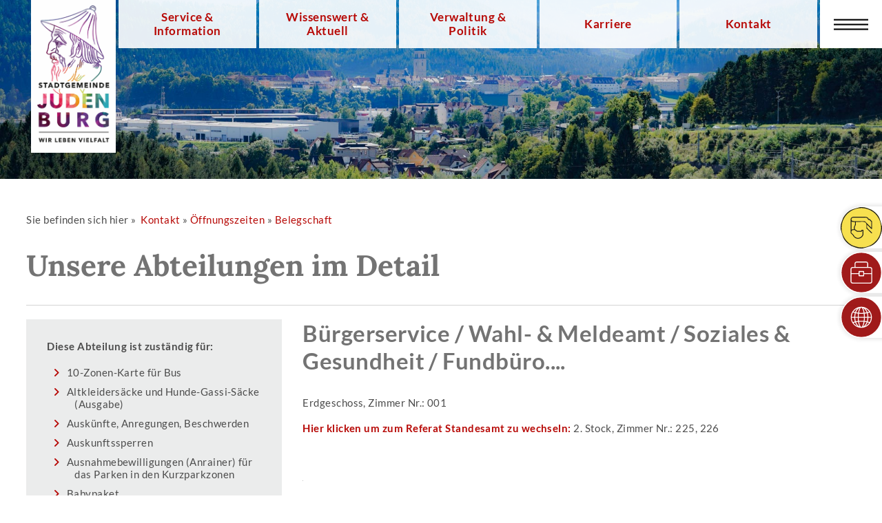

--- FILE ---
content_type: text/html; Charset=utf-8
request_url: https://www.judenburg.at/de/verwaltung/detail.asp?se=1&id=5&ta=185
body_size: 54599
content:
<!DOCTYPE html><html lang="de"><head>	<title>Stadtgemeinde Judenburg | Mitarbeiter am Stadtamt</title><meta http-equiv="Content-Type" content="text/html; charset=utf-8"><meta name="description" content="Die Mitarbeiterinnen und Mitarbeiter am Stadtamt Judenburg 

 Öffnungszeiten: 

 
 Stadtamt Judenburg, Hauptplatz 1: Mo, Do: 8:00-11:30 &amp; 15:00-17:00 Uhr, Di, Mi,"><meta name="keywords" content="Judenburg, Stadt, Stadtgemeinde, Murtal, Steiermark, Österreich"><meta name="author" content="Stadtgemeinde Judenburg"><meta name="revisit-after" content="after 7 days"><meta name="robots" content="index,follow"><meta name="generator" content="CMS Control Pro"><meta name="viewport" content="width=device-width, initial-scale=1"><meta name="theme-color" content="#2b5362"><meta http-equiv="Access-Control-Allow-Origin" content="https://cms-control.at"><link rel="manifest" href="../../webapp/manifest.json"><link rel="shortcut icon" href="../../favicon.ico"><link rel="alternate" type="application/rss+xml" title="RSS-News Feeds der Stadtgemeinde Judenburg" href="../../rss/news.rss"><link rel="stylesheet" type="text/css" href="../../css/content.css?v=2.5" media="all"><link rel="stylesheet" type="text/css" href="../../css/cookie.css" media="all"><link rel="stylesheet" type="text/css" href="../../css/navi.css?v=2.5" media="all"><script type="text/javascript" src="../../jquery/jquery-3.3.1.min.js"></script><script type="text/javascript" src="../../js/classie.js"></script> <link href="https://use.goesslersailer.at/assets/fontawesome/css/all.css" rel="stylesheet"><script src="https://ccm.cms-control.at/public/app.js?apiKey=54bacafea62d308adef56713df231851ab114fc9fce5b0f7&amp;domain=c533412" referrerpolicy="origin"></script><link rel="stylesheet" type="text/css" href="../../fancybox-master/dist/jquery.fancybox.min.css"><script type="text/javascript" src="../../fancybox-master/dist/jquery.fancybox.min.js"></script>    <!--<link rel="stylesheet" type="text/css" href="../../css/print.css" media="print">--></head><body class="cbp-spmenu-push"><div id="abdunkeln"></div><div id="fb-root"></div><script async defer crossorigin="anonymous" src="https://connect.facebook.net/de_DE/sdk.js#xfbml=1&version=v17.0" nonce="NNRBon02"></script>			<!-- Baum -->    <div id="topinfo"><div class="gs-flex-container1">    <a class="hnav" href="../../de/service_informationen/index.asp">Service & Information</a>    <a class="hnav" href="../../de/wissenswert_aktuell/index.asp">Wissenswert & Aktuell</a>    <a class="hnav" href="../../de/verwaltung_politik/index.asp">Verwaltung & Politik</a>    <a class="hnav" href="../../de/Karriere/Deine_Karriere_bei_uns.asp">Karriere</a>    <a class="hnav" href="../../de/kontakt/index.asp">Kontakt</a>	</div></div><div id="gs-top-ueber" class="cbp-header-top compensate-for-scrollbar">	<div id="gs-top">		<div id="mobil-bar"><div class="gs-left"><a title="Startseite" href="../../" tabindex="1"><img id="bildlogo" class="images-focus-in bildlogo-kl-950" src="../../img/header/logo_jdbg.jpg" alt="Logo Stadt Judenburg"></a></div></div>		<div class="navicon-bg-w">		<div id="navicon" class="gs-right"><a class="gs-opennav" href="javascript:void(0)" onclick="navi_open()" title="Navigation öffnen"></a></div>                            <div class="gs-clearright"></div> 					<ul class="gs-navbar gs-right gs-left-align"><li class="gs-hide"><a href="../../de/service_informationen/index.asp">Service & Information</a><ul><li class="gs-hide"><a class="arrow" href="../../de/allgemein/Basisinformationen-Navigation.asp">Basisinformationen</a><ul><li class="gs-hide"><a class="" href="../../de/Basisinformation.asp">Basisinformation</a></li><li class="gs-hide"><a href="../../de/allgemein/Chronik_der_Stadt_Judenburg.asp">Chronik</a></li><li class="gs-hide"><a href="../../de/allgemein/Die_Geschichte_Judenburgs.asp">Geschichte der Stadt </a></li><li class="gs-hide"><a href="../../de/bildergalerie/index.asp">Stadtbilder</a></li><li class="gs-hide"><a href="../../de/anfahrt.asp">Stadtplan</a></li><li class="gs-hide"><a href="../../de/webcam.asp">Webcam</a></li><li class="gs-hide"><a target="_blank" href="https://www.oesterreich.gv.at/themen">Infos zu Lebenssituationen (<b>oesterreich.gv.at</b>)</a></li></ul></li><li class="gs-hide"><a href="../../de/allgemein/Infouebersicht-Navigation.asp">Infoübersicht</a><ul><li class="gs-hide"><a class="" href="../../de/verwaltung/service.asp">Service von A bis Z</a></li><li class="gs-hide"><a href="../../de/Formulare.asp">Formulare</a></li><li class="gs-hide"><a href="../../de/verordnungen/index.asp">Verordnungen & Verlautbarungen</a></li><li class="gs-hide"><a href="../../de/kundmachungen/index.asp">Kundmachungen </a></li><li class="gs-hide"><a href="../../de/veroeffentlichungen_nach_dem_ifg/index.asp">Veröffentlichungen nach dem IFG</a></li><li class="gs-hide"><a href="../../de/allgemein/Aemter-Behoerden-Institutionen.asp">Ämter, Behörden & Institutionen</a></li><li class="gs-hide"><a href="../../de/Amtssignatur.asp">Amtssignatur</a></li><li class="gs-hide"><a href="../../de/fundgegenstaende.asp">Fundgegenstände</a></li><li class="gs-hide"><a href="../../de/service_informationen/Glaubensgemeinschaften.asp">Glaubensgemeinschaften</a></li></ul></li><li class="gs-hide"><a href="../../de/allgemein/Wirtschaft-Navigation.asp">Wirtschaft</a><ul><li class="gs-hide"><a class="" target="_blank" href="http://www.judenburg.com">Stadtmarketing <b>judenburg.com</b></a></li><li class="gs-hide"><a target="_blank" href="https://www.in-judenburg.info/">Shopping <b>in.judenburg.info</b></a></li><li class="gs-hide"><a target="_blank" href="https://www.murtal.at/steiermark"><b>Erlebnisregion Murtal</b> (Tourismusverband)</a></li><li class="gs-hide"><a href="../../de/immobilien/Industriegebiet_Judenburg_Nord.asp">Gewerbepark Nord</a></li><li class="gs-hide"><a href="../../de/immobilien/gewerbeobjekte.asp">Gewerbeobjekte</a></li><li class="gs-hide"><a target="_blank" href="https://www.boe-parking.at/de/garagen/steiermark/judenburg"><b>Altstadtgarage</b> (BOE Parking)</a></li></ul></li><li class="gs-hide"><a href="../../de/allgemein/Bildung___Betreuung-Navigation.asp">Bildung & Betreuung</a><ul><li class="gs-hide"><a class="" href="../../de/bildung-kultur/Kindergaerten_in_Judenburg.asp">Kindergärten und Kinderbetreuungseinrichtungen</a></li><li class="gs-hide"><a href="../../de/bildung-kultur/Bildungsstaetten.asp">Schulen</a></li><li class="gs-hide"><a href="../../de/bildung-kultur/Ulrich_von_Liechtenstein_Musik-_und_Kunstschule.asp">UVL Musik- und Kunstschule</a></li><li class="gs-hide"><a href="../../de/bildung-kultur/Bildungsangebote.asp">Bildungs- und Berufsorientierung</a></li><li class="gs-hide"><a href="../../de/bibliothek/index.asp">Stadtbibliothek</a></li><li class="gs-hide"><a href="../../de/bildung-kultur/Bildungseinrichtungen.asp">Bildungseinrichtungen</a></li></ul></li><li class="gs-hide"><a href="../../de/allgemein/Kinder___Jugend-Navigation.asp">Kinder & Jugend</a><ul><li class="gs-hide"><a class="" href="../../de/jugend/Jugend_Startseite.asp">Jugendangebot</a></li><li class="gs-hide"><a href="../../de/Gemeinsam_stark_fuer_Kinder/index.asp">Gemeinsam stark für Kinder - Einrichtungen</a></li><li class="gs-hide"><a target="_blank" href="http://www.verwaltung.steiermark.at/cms/ziel/102149487/DE">Jugendschutzgesetz (<b>Referat Jugend, Land Steiermark</b>)</a></li><li class="gs-hide"><a href="../../de/kinder-jugend/Regionale_Elternberatung.asp">Regionale Elternberatung</a></li><li class="gs-hide"><a href="../../de/Wertgutschein_fuer_Jugendliche_im_Alter_von_14_-_16_Jahren.asp">Wertgutschein für 14-, 15-, und 16-jährige Jugendliche</a></li></ul></li><li class="gs-hide"><a href="../../de/allgemein/Freizeit___Sport_-_Navigation.asp">Freizeit & Sport</a><ul><li class="gs-hide"><a class="" href="../../de/erlebnisbad/Erlebnisbad_Judenburg.asp">Erlebnisbad</a></li><li class="gs-hide"><a href="../../de/freizeit-sport/Sportstaetten.asp">Sportanlagen</a></li><li class="gs-hide"><a href="../../de/jugend/Oeffentliche_Spielplaetze.asp">Spielplätze</a></li><li class="gs-hide"><a href="../../de/vereine/index.asp">Vereine</a></li><li class="gs-hide"><a target="_blank" href="https://www.sendertrail.at/"><b>TRAIL AREA Judenburg – Reiflingeck und Sender-Trail</b></a></li><li class="gs-hide"><a href="../../de/erlebnisbad/Wohnmobil_Stellplatz_im_Erlebnisbad.asp">Wohnmobil-Stellplatz im Erlebnisbad</a></li></ul></li></ul></li><li class="gs-hide"><a href="../../de/wissenswert_aktuell/index.asp">Wissenswert & Aktuell</a><ul><li class="gs-hide"><a class="arrow" href="../../de/allgemein/Kultur-Navigation.asp">Kultur & Veranstaltungen</a><ul><li class="gs-hide"><a class="" target="_blank" href="https://www.judenburg.at/daten/kultur/Kulturprogramm_2026.pdf">Kulturprogramm (PDF)</a></li><li class="gs-hide"><a href="../../de/events/index.asp">Veranstaltungen in Judenburg</a></li><li class="gs-hide"><a href="../../de/events/index.asp?region=Murtal">Veranstaltungen im Murtal</a></li><li class="gs-hide"><a href="../../de/events/rueckblick.asp">Veranstaltungen Rückblicke</a></li><li class="gs-hide"><a href="../../de/bibliothek/index.asp">Stadtbibliothek</a></li><li class="gs-hide"><a href="../../de/museum/Stadtmuseum.asp">Stadtmuseum Judenburg</a></li><li class="gs-hide"><a target="_blank" href="http://museum-murtal.at"><b>Museum Murtal: Archäologie der Region</b></a></li><li class="gs-hide"><a target="_blank" href="http://www.zentrum-judenburg.at/"><b>Veranstaltungszentrum Judenburg</b></a></li><li class="gs-hide"><a target="_blank" href="https://www.judenburg.at/mahnmal/"><b>Jüdisches Mahnmal Judenburg</b></a></li></ul></li><li class="gs-hide"><a href="../../de/allgemein/Medien-Navigation.asp">Medien</a><ul><li class="gs-hide"><a class="" href="../../de/news/index.asp">News</a></li><li class="gs-hide"><a href="../../de/stadtnachrichten/index.asp">Archiv - Stadtnachrichten & Printmedien</a></li><li class="gs-hide"><a href="../../de/presse/Judenburger_Stadtnachrichten_Inserantenpreise.asp">Mediadaten Judenburger Stadtnachrichten</a></li><li class="gs-hide"><a href="../../de/allgemein/Logos_der_Stadtgemeinde_Judenburg.asp">Logos zum Download</a></li></ul></li><li class="gs-hide"><a href="../../de/allgemein/Umwelt-Navigation.asp">Umwelt</a><ul><li class="gs-hide"><a class="" href="../../de/umwelt/GEMMA_KLIMA!.asp">GEMMA KLIMA!</a></li><li class="gs-hide"><a href="../../de/umwelt/Muellgebuehren.asp">Abfallwirtschaft</a></li><li class="gs-hide"><a href="../../de/umwelt/Abfallentsorgung.asp">Müll-Abfuhrtermine</a></li><li class="gs-hide"><a href="../../de/umwelt/Luftreinhaltung.asp">Luftreinhaltung</a></li><li class="gs-hide"><a href="../../de/umwelt/Energie.asp">Energie</a></li><li class="gs-hide"><a href="../../de/umwelt/Natur_und_staedtischer_Gruenraum.asp">Natur und Grünraum</a></li><li class="gs-hide"><a href="../../de/umwelt/Klimabuendnis.asp">Klimaschutz</a></li><li class="gs-hide"><a href="../../de/umwelt/e5-Programm.asp">E5-Programm</a></li><li class="gs-hide"><a href="../../de/umwelt/Umwelt_Startseite.asp">Umweltinformationen</a></li><li class="gs-hide"><a href="../../de/umwelt/Umweltschutz_Projekte.asp">Projekte</a></li><li class="gs-hide"><a href="../../de/umwelt/Neue_Solarfoerderung.asp">Förderungen</a></li><li class="gs-hide"><a href="../../de/umwelt/Mobilitaet.asp">Mobilität</a></li><li class="gs-hide"><a href="../../de/allgemein/Wetter_Judenburg.asp">Wetter</a></li></ul></li><li class="gs-hide"><a href="../../de/allgemein/Leben___Soziales_-_Navigation.asp">Leben & Soziales</a><ul><li class="gs-hide"><a class="" href="../../de/soziales/Projekte_Leben_Soziales.asp">Projekte</a></li><li class="gs-hide"><a href="../../de/allgemein/Die_Seiten_fuer_die_Gesundheit.asp">Die Seiten für die Gesundheit</a></li><li class="gs-hide"><a href="../../de/allgemein/Communitynurse_der_Stadtgemeinde_Judenburg.asp">Community Nurse</a></li><li class="gs-hide"><a href="../../de/soziales/Pflegedrehscheibe_Land_Steiermark.asp">Pflegedrehscheibe Land Steiermark</a></li><li class="gs-hide"><a href="../../de/allgemein/Startseite_Leben_und_Soziales.asp">Angebote Exklusiv</a></li><li class="gs-hide"><a href="../../de/soziales/Taxifoerderung.asp">Taxiförderung</a></li><li class="gs-hide"><a href="../../de/allgemein/Angebote_des_Roten_Kreuzes.asp">Angebote des Roten Kreuzes</a></li><li class="gs-hide"><a href="../../de/allgemein/Judenburger_Vorteilspass.asp">Judenburger Vorteilspass</a></li></ul></li></ul></li><li class="gs-hide"><a href="../../de/verwaltung_politik/index.asp">Verwaltung & Politik</a><ul><li class="gs-hide"><a class="arrow" href="../../de/verwaltung/abteilungen.asp">Abteilungen</a><ul><li class="gs-hide"><a class="aktuell" href="../../de/verwaltung/index.asp">Mitarbeiterliste (alphabetisch) </a></li><li class="gs-hide"><a href="../../de/Karriere/Deine_Karriere_bei_uns.asp">Deine Karriere bei uns.</a></li></ul></li><li class="gs-hide"><a href="../../de/allgemein/Aussenstellen-Navigation.asp">Außenstellen</a><ul><li class="gs-hide"><a class="" href="../../de/Service_Start.asp">Bürgerservice Rathaus</a></li><li class="gs-hide"><a href="../../de/Murdorf.asp">Bürgerservice Murdorf</a></li><li class="gs-hide"><a target="_blank" href="http://www.judenburg.com">Stadtmarketing <b>judenburg.com</b></a></li><li class="gs-hide"><a href="../../de/verwaltung_politik/Wohnungssicherung__Mieterhilfe__Beratungsstelle.asp">Beratungsstelle für Wohnungssicherung und Mieterhilfe</a></li><li class="gs-hide"><a href="../../de/Umleitung_auf_Bibliothek.asp">Stadtbibliothek</a></li><li class="gs-hide"><a href="../../de/verwaltung/Bauhof_Judenburg.asp">Bauhof Judenburg</a></li></ul></li><li class="gs-hide"><a href="../../de/allgemein/Politik___Parteien_-_Navigation.asp">Politik & Parteien</a><ul><li class="gs-hide"><a class="" href="../../de/verwaltung/Buergermeisterin_Mag_a_Elke_Florian.asp">Bürgermeisterin</a></li><li class="gs-hide"><a href="../../de/verwaltung/Politische_Mandatare.asp">Politische Mandatar/Innen</a></li><li class="gs-hide"><a href="../../de/verwaltung/Wahlen.asp">Wahlen</a></li></ul></li></ul></li><li class="gs-hide"><a href="../../de/Karriere/Deine_Karriere_bei_uns.asp">Karriere</a><ul><li class="gs-hide"><a class="" href="../../de/karriere/Aktuelle_Stellenausschreibungen.asp">Aktuelle Stellenausschreibungen</a></li><li class="gs-hide"><a href="../../de/karriere/Initiativbewerbung.asp">Initiativbewerbung</a></li><li class="gs-hide"><a href="../../de/karriere/Die_Gemeinde_als_Arbeitgeberin.asp">Die Gemeinde als Arbeitgeber</a></li><li class="gs-hide"><a href="../../de/karriere/Bewerbungsprozess.asp">Der Bewerbungsprozess</a></li></ul></li><li class="gs-hide"><a class="aktuell arrow" href="../../de/kontakt/index.asp">Kontakt</a><ul><li class="gs-hide"><a class="aktuell arrow" href="../../de/allgemein/Gemeinde-Oeffnungszeiten.asp">Öffnungszeiten</a><ul><li class="gs-hide"><a class="" href="../../de/anfahrt.asp">Anfahrt</a></li><li class="gs-hide"><a class="aktuell" href="../../de/verwaltung/index.asp">Belegschaft</a></li><li class="gs-hide"><a href="../../de/verwaltung/abteilungen.asp">Abteilungen</a></li></ul></li><li class="gs-hide"><a href="../../de/kontakt.asp">Direkter Kontakt</a><ul><li class="gs-hide"><a class="" href="../../de/buergeranliegen/index.asp">Bürger*innen-Anliegen</a></li></ul></li><li class="gs-hide"><a href="../../de/allgemein/Partner___Links_-_Navigation.asp">Partner & Links</a><ul><li class="gs-hide"><a class="" href="../../de/allgemein/Partner_der_Stadt.asp">Partner der Stadt Judenburg</a></li><li class="gs-hide"><a href="../../de/allgemein/Linksammlung.asp">Linksammlung</a></li></ul></li><li class="gs-hide"><a href="../../de/allgemein/Rechtliches-Navigation.asp">Rechtliches</a><ul><li class="gs-hide"><a class="" href="../../de/impressum.asp">Impressum</a></li><li class="gs-hide"><a href="../../de/Datenschutz.asp">Datenschutz</a></li><li class="gs-hide"><a href="../../de/Cookies_Hinweise.asp">Cookies Hinweise</a></li></ul></li></ul></li>

<div class="gs-clear"></div>
</ul><div class="gs-clearright"></div></div>	</div></div><div id="advertisement" class="advertisement hide"></div><div id="navimobil" class="gs-top gs-right gs-show cbp-spmenu cbp-spmenu-vertical cbp-spmenu-right" style="margin-top:0px"><div id="vt_suche_mobil">	<div class="container" style="width:100%; box-sizing:border-box;">		<form method="get" name="vtsuche" action="../../de/suche/" style="width:100%;margin:0px;">			<input class="button" placeholder="Suchen" name="vt" type="text" value="" aria-label="Suchbegriff bitte hier eintragen" title="Suchbegriff bitte hier eintragen">			<input class="btnSave" style="cursor:pointer;" type="submit" name="btnSuche" value="" aria-label="Um die Suche zu Starten bitte hier klicken" title="Button Suchen">			<div class="gs-clearleft"></div>		</form>	</div></div><ul class="gs-navbar gs-left-align gs-white" id="nav"><li><div id="pm1" onclick="oeffnen(1)">+</div><a class="symb1 arrow" href="../../de/service_informationen/index.asp">Service & Information</a><ul id="nav1"><li><div id="pm2" onclick="oeffnen(2)">+</div><a class="arrow" href="../../de/allgemein/Basisinformationen-Navigation.asp">Basisinformationen</a><ul id="nav2"><li><a href="../../de/Basisinformation.asp">Basisinformation</a></li><li><a href="../../de/allgemein/Chronik_der_Stadt_Judenburg.asp">Chronik</a></li><li><a href="../../de/allgemein/Die_Geschichte_Judenburgs.asp">Geschichte der Stadt </a></li><li><a href="../../de/bildergalerie/index.asp">Stadtbilder</a></li><li><a href="../../de/anfahrt.asp">Stadtplan</a></li><li><a href="../../de/webcam.asp">Webcam</a></li><li><a target="_blank" href="https://www.oesterreich.gv.at/themen">Infos zu Lebenssituationen (<b>oesterreich.gv.at</b>)</a></li></ul></li><li><div id="pm12" onclick="oeffnen(12)">+</div><a class="arrow" href="../../de/allgemein/Infouebersicht-Navigation.asp">Infoübersicht</a><ul id="nav12"><li><a href="../../de/verwaltung/service.asp">Service von A bis Z</a></li><li><a href="../../de/Formulare.asp">Formulare</a></li><li><a href="../../de/verordnungen/index.asp">Verordnungen & Verlautbarungen</a></li><li><a href="../../de/kundmachungen/index.asp">Kundmachungen </a></li><li><a href="../../de/veroeffentlichungen_nach_dem_ifg/index.asp">Veröffentlichungen nach dem IFG</a></li><li><a href="../../de/allgemein/Aemter-Behoerden-Institutionen.asp">Ämter, Behörden & Institutionen</a></li><li><a href="../../de/Amtssignatur.asp">Amtssignatur</a></li><li><a href="../../de/fundgegenstaende.asp">Fundgegenstände</a></li><li><a href="../../de/service_informationen/Glaubensgemeinschaften.asp">Glaubensgemeinschaften</a></li></ul></li><li><div id="pm22" onclick="oeffnen(22)">+</div><a class="arrow" href="../../de/allgemein/Wirtschaft-Navigation.asp">Wirtschaft</a><ul id="nav22"><li><a target="_blank" href="http://www.judenburg.com">Stadtmarketing <b>judenburg.com</b></a></li><li><a target="_blank" href="https://www.in-judenburg.info/">Shopping <b>in.judenburg.info</b></a></li><li><a target="_blank" href="https://www.murtal.at/steiermark"><b>Erlebnisregion Murtal</b> (Tourismusverband)</a></li><li><a href="../../de/immobilien/Industriegebiet_Judenburg_Nord.asp">Gewerbepark Nord</a></li><li><a href="../../de/immobilien/gewerbeobjekte.asp">Gewerbeobjekte</a></li><li><a target="_blank" href="https://www.boe-parking.at/de/garagen/steiermark/judenburg"><b>Altstadtgarage</b> (BOE Parking)</a></li></ul></li><li><div id="pm31" onclick="oeffnen(31)">+</div><a class="arrow" href="../../de/allgemein/Bildung___Betreuung-Navigation.asp">Bildung & Betreuung</a><ul id="nav31"><li><a href="../../de/bildung-kultur/Kindergaerten_in_Judenburg.asp">Kindergärten und Kinderbetreuungseinrichtungen</a></li><li><a href="../../de/bildung-kultur/Bildungsstaetten.asp">Schulen</a></li><li><a href="../../de/bildung-kultur/Ulrich_von_Liechtenstein_Musik-_und_Kunstschule.asp">UVL Musik- und Kunstschule</a></li><li><a href="../../de/bildung-kultur/Bildungsangebote.asp">Bildungs- und Berufsorientierung</a></li><li><a href="../../de/bibliothek/index.asp">Stadtbibliothek</a></li><li><a href="../../de/bildung-kultur/Bildungseinrichtungen.asp">Bildungseinrichtungen</a></li></ul></li><li><div id="pm40" onclick="oeffnen(40)">+</div><a class="arrow" href="../../de/allgemein/Kinder___Jugend-Navigation.asp">Kinder & Jugend</a><ul id="nav40"><li><a href="../../de/jugend/Jugend_Startseite.asp">Jugendangebot</a></li><li><a href="../../de/Gemeinsam_stark_fuer_Kinder/index.asp">Gemeinsam stark für Kinder - Einrichtungen</a></li><li><a target="_blank" href="http://www.verwaltung.steiermark.at/cms/ziel/102149487/DE">Jugendschutzgesetz (<b>Referat Jugend, Land Steiermark</b>)</a></li><li><a href="../../de/kinder-jugend/Regionale_Elternberatung.asp">Regionale Elternberatung</a></li><li><a href="../../de/Wertgutschein_fuer_Jugendliche_im_Alter_von_14_-_16_Jahren.asp">Wertgutschein für 14-, 15-, und 16-jährige Jugendliche</a></li></ul></li><li><div id="pm46" onclick="oeffnen(46)">+</div><a class="arrow" href="../../de/allgemein/Freizeit___Sport_-_Navigation.asp">Freizeit & Sport</a><ul id="nav46"><li><a href="../../de/erlebnisbad/Erlebnisbad_Judenburg.asp">Erlebnisbad</a></li><li><a href="../../de/freizeit-sport/Sportstaetten.asp">Sportanlagen</a></li><li><a href="../../de/jugend/Oeffentliche_Spielplaetze.asp">Spielplätze</a></li><li><a href="../../de/vereine/index.asp">Vereine</a></li><li><a target="_blank" href="https://www.sendertrail.at/"><b>TRAIL AREA Judenburg – Reiflingeck und Sender-Trail</b></a></li><li><a href="../../de/erlebnisbad/Wohnmobil_Stellplatz_im_Erlebnisbad.asp">Wohnmobil-Stellplatz im Erlebnisbad</a></li></ul></li></ul></li><li><div id="pm53" onclick="oeffnen(53)">+</div><a class="symb2 arrow" href="../../de/wissenswert_aktuell/index.asp">Wissenswert & Aktuell</a><ul id="nav53"><li><div id="pm54" onclick="oeffnen(54)">+</div><a class="arrow" href="../../de/allgemein/Kultur-Navigation.asp">Kultur & Veranstaltungen</a><ul id="nav54"><li><a target="_blank" href="https://www.judenburg.at/daten/kultur/Kulturprogramm_2026.pdf">Kulturprogramm (PDF)</a></li><li><a href="../../de/events/index.asp">Veranstaltungen in Judenburg</a></li><li><a href="../../de/events/index.asp?region=Murtal">Veranstaltungen im Murtal</a></li><li><a href="../../de/events/rueckblick.asp">Veranstaltungen Rückblicke</a></li><li><a href="../../de/bibliothek/index.asp">Stadtbibliothek</a></li><li><a href="../../de/museum/Stadtmuseum.asp">Stadtmuseum Judenburg</a></li><li><a target="_blank" href="http://museum-murtal.at"><b>Museum Murtal: Archäologie der Region</b></a></li><li><a target="_blank" href="http://www.zentrum-judenburg.at/"><b>Veranstaltungszentrum Judenburg</b></a></li><li><a target="_blank" href="https://www.judenburg.at/mahnmal/"><b>Jüdisches Mahnmal Judenburg</b></a></li></ul></li><li><div id="pm64" onclick="oeffnen(64)">+</div><a class="arrow" href="../../de/allgemein/Medien-Navigation.asp">Medien</a><ul id="nav64"><li><a href="../../de/news/index.asp">News</a></li><li><a href="../../de/stadtnachrichten/index.asp">Archiv - Stadtnachrichten & Printmedien</a></li><li><a href="../../de/presse/Judenburger_Stadtnachrichten_Inserantenpreise.asp">Mediadaten Judenburger Stadtnachrichten</a></li><li><a href="../../de/allgemein/Logos_der_Stadtgemeinde_Judenburg.asp">Logos zum Download</a></li></ul></li><li><div id="pm70" onclick="oeffnen(70)">+</div><a class="arrow" href="../../de/allgemein/Umwelt-Navigation.asp">Umwelt</a><ul id="nav70"><li><a href="../../de/umwelt/GEMMA_KLIMA!.asp">GEMMA KLIMA!</a></li><li><a href="../../de/umwelt/Muellgebuehren.asp">Abfallwirtschaft</a></li><li><a href="../../de/umwelt/Abfallentsorgung.asp">Müll-Abfuhrtermine</a></li><li><a href="../../de/umwelt/Luftreinhaltung.asp">Luftreinhaltung</a></li><li><a href="../../de/umwelt/Energie.asp">Energie</a></li><li><a href="../../de/umwelt/Natur_und_staedtischer_Gruenraum.asp">Natur und Grünraum</a></li><li><a href="../../de/umwelt/Klimabuendnis.asp">Klimaschutz</a></li><li><a href="../../de/umwelt/e5-Programm.asp">E5-Programm</a></li><li><a href="../../de/umwelt/Umwelt_Startseite.asp">Umweltinformationen</a></li><li><a href="../../de/umwelt/Umweltschutz_Projekte.asp">Projekte</a></li><li><a href="../../de/umwelt/Neue_Solarfoerderung.asp">Förderungen</a></li><li><a href="../../de/umwelt/Mobilitaet.asp">Mobilität</a></li><li><a href="../../de/allgemein/Wetter_Judenburg.asp">Wetter</a></li></ul></li><li><div id="pm84" onclick="oeffnen(84)">+</div><a class="arrow" href="../../de/allgemein/Leben___Soziales_-_Navigation.asp">Leben & Soziales</a><ul id="nav84"><li><a href="../../de/soziales/Projekte_Leben_Soziales.asp">Projekte</a></li><li><a href="../../de/allgemein/Die_Seiten_fuer_die_Gesundheit.asp">Die Seiten für die Gesundheit</a></li><li><a href="../../de/allgemein/Communitynurse_der_Stadtgemeinde_Judenburg.asp">Community Nurse</a></li><li><a href="../../de/soziales/Pflegedrehscheibe_Land_Steiermark.asp">Pflegedrehscheibe Land Steiermark</a></li><li><a href="../../de/allgemein/Startseite_Leben_und_Soziales.asp">Angebote Exklusiv</a></li><li><a href="../../de/soziales/Taxifoerderung.asp">Taxiförderung</a></li><li><a href="../../de/allgemein/Angebote_des_Roten_Kreuzes.asp">Angebote des Roten Kreuzes</a></li><li><a href="../../de/allgemein/Judenburger_Vorteilspass.asp">Judenburger Vorteilspass</a></li></ul></li></ul></li><li><div id="pm93" onclick="oeffnen(93)">+</div><a class="symb3 arrow" href="../../de/verwaltung_politik/index.asp">Verwaltung & Politik</a><ul id="nav93"><li><div id="pm94" onclick="oeffnen(94)">+</div><a class="arrow" href="../../de/verwaltung/abteilungen.asp">Abteilungen</a><ul id="nav94"><li><a class="aktuell" href="../../de/verwaltung/index.asp">Mitarbeiterliste (alphabetisch) </a></li><li><a href="../../de/Karriere/Deine_Karriere_bei_uns.asp">Deine Karriere bei uns.</a></li></ul></li><li><div id="pm97" onclick="oeffnen(97)">+</div><a class="arrow" href="../../de/allgemein/Aussenstellen-Navigation.asp">Außenstellen</a><ul id="nav97"><li><a href="../../de/Service_Start.asp">Bürgerservice Rathaus</a></li><li><a href="../../de/Murdorf.asp">Bürgerservice Murdorf</a></li><li><a target="_blank" href="http://www.judenburg.com">Stadtmarketing <b>judenburg.com</b></a></li><li><a href="../../de/verwaltung_politik/Wohnungssicherung__Mieterhilfe__Beratungsstelle.asp">Beratungsstelle für Wohnungssicherung und Mieterhilfe</a></li><li><a href="../../de/Umleitung_auf_Bibliothek.asp">Stadtbibliothek</a></li><li><a href="../../de/verwaltung/Bauhof_Judenburg.asp">Bauhof Judenburg</a></li></ul></li><li><div id="pm105" onclick="oeffnen(105)">+</div><a class="arrow" href="../../de/allgemein/Politik___Parteien_-_Navigation.asp">Politik & Parteien</a><ul id="nav105"><li><a href="../../de/verwaltung/Buergermeisterin_Mag_a_Elke_Florian.asp">Bürgermeisterin</a></li><li><a href="../../de/verwaltung/Politische_Mandatare.asp">Politische Mandatar/Innen</a></li><li><a href="../../de/verwaltung/Wahlen.asp">Wahlen</a></li></ul></li></ul></li><li><div id="pm112" onclick="oeffnen(112)">+</div><a class="symb4 arrow" href="../../de/Karriere/Deine_Karriere_bei_uns.asp">Karriere</a><ul id="nav112"><li><a href="../../de/karriere/Aktuelle_Stellenausschreibungen.asp">Aktuelle Stellenausschreibungen</a></li><li><a href="../../de/karriere/Initiativbewerbung.asp">Initiativbewerbung</a></li><li><a href="../../de/karriere/Die_Gemeinde_als_Arbeitgeberin.asp">Die Gemeinde als Arbeitgeber</a></li><li><a href="../../de/karriere/Bewerbungsprozess.asp">Der Bewerbungsprozess</a></li></ul></li><li><div id="pm118" onclick="oeffnen(118)">+</div><a class="symb5 arrow" href="../../de/kontakt/index.asp">Kontakt</a><ul id="nav118"><li><div id="pm119" onclick="oeffnen(119)">+</div><a class="arrow" href="../../de/allgemein/Gemeinde-Oeffnungszeiten.asp">Öffnungszeiten</a><ul id="nav119"><li><a href="../../de/anfahrt.asp">Anfahrt</a></li><li><a href="../../de/verwaltung/index.asp">Belegschaft</a></li><li><a href="../../de/verwaltung/abteilungen.asp">Abteilungen</a></li></ul></li><li><div id="pm123" onclick="oeffnen(123)">+</div><a class="arrow" href="../../de/kontakt.asp">Direkter Kontakt</a><ul id="nav123"><li><a href="../../de/buergeranliegen/index.asp">Bürger*innen-Anliegen</a></li></ul></li><li><div id="pm125" onclick="oeffnen(125)">+</div><a class="arrow" href="../../de/allgemein/Partner___Links_-_Navigation.asp">Partner & Links</a><ul id="nav125"><li><a href="../../de/allgemein/Partner_der_Stadt.asp">Partner der Stadt Judenburg</a></li><li><a href="../../de/allgemein/Linksammlung.asp">Linksammlung</a></li></ul></li><li><div id="pm128" onclick="oeffnen(128)">+</div><a class="arrow" href="../../de/allgemein/Rechtliches-Navigation.asp">Rechtliches</a><ul id="nav128"><li><a href="../../de/impressum.asp">Impressum</a></li><li><a href="../../de/Datenschutz.asp">Datenschutz</a></li><li><a href="../../de/Cookies_Hinweise.asp">Cookies Hinweise</a></li></ul></li></ul></li></ul><!-- MOBIL NAVI INFO BOX --><div style="margin-top: 20px">        <div class="footer_nav">            <a style="float: left; width: 50%; border-top:0px" href="../../de/allgemein/Wetter_Judenburg.asp"><img alt="Judenburg Wetter" src="../../img/symbole_ju/wetter.svg" style="width: 70px; height: 70px; text-align: center; margin: auto"><br><br>Wetter</a>            <a href="../../de/buergeranliegen/index.asp" style="float: left; width: 50%; border-top:0px" href="#"><img alt="Bürger/Innen-Anliegen" src="../../img/symbole_ju/beschwerden.svg" style="width: 70px; height: 70px; text-align: center; margin: auto"><br><br>Bürger/Innen-Anliegen</a>            <div style="clear: both"></div>    </div>        <div class="infobox-mobil">    <!-- INFOBOX  -->    <div class="infobox">                <div class="infobox-content infobox-content-bg">            <a title="Jahrhundertprojekt Stadtkraftwerk" style="float: left;" target="_blank" href="https://stadtwerke.co.at/stadtkraftwerk/"><img src="../../daten/quickinfo/Bagger_Gelb.svg" style="width: 60px; height: 60px; display: block;" alt="Jahrhundertprojekt Stadtkraftwerk"></a><a target="_blank" href="https://stadtwerke.co.at/stadtkraftwerk/" style="float: left;padding: 0px 5px 0px 15px;line-height:100%;"><span style="font-size: 140%;line-height: 110%">Jahrhundertprojekt Stadtkraftwerk</span><br><span style="font-size: 90%;">Aktuelle Informationen aus erster Hand.</span></a><div class="gs-clearleft"></div>        </div>                        <div class="infobox-content infobox-content-bg">            <a title="Deine Karriere bei uns" style="float: left;"  href="../../de/Karriere/Deine_Karriere_bei_uns.asp"><img src="../../daten/quickinfo/Jobs.svg" style="width: 60px; height: 60px; display: block;" alt="Deine Karriere bei uns"></a><a  href="../../de/Karriere/Deine_Karriere_bei_uns.asp" style="float: left;padding: 0px 5px 0px 15px;line-height:100%;"><span style="font-size: 140%;line-height: 110%">Deine Karriere bei uns</span><br><span style="font-size: 90%;">Stellenausschreibungen der Stadtgemeinde</span></a><div class="gs-clearleft"></div>        </div>                        <div class="infobox-content infobox-content-bg">            <a title="Offizielle Logos" style="float: left;"  href="../../de/allgemein/Logos_der_Stadtgemeinde_Judenburg.asp"><img src="../../daten/quickinfo/Partner_Links.svg" style="width: 60px; height: 60px; display: block;" alt="Offizielle Logos"></a><a  href="../../de/allgemein/Logos_der_Stadtgemeinde_Judenburg.asp" style="float: left;padding: 0px 5px 0px 15px;line-height:100%;"><span style="font-size: 140%;line-height: 110%">Offizielle Logos</span><br><span style="font-size: 90%;">der Stadtgemeinde Judenburg</span></a><div class="gs-clearleft"></div>        </div>        </div><!-- INFOBOX  ENDE -->    </div>        	<a class="footer_nav_logo" href="../../de/index.asp"><img src="../../img/header/logo_mobil.svg" style="width: 70%; height: auto" alt="Logo Stadt Judenburg"></a>	<a class="footer_nav_button" href="../../de/Anfahrt.asp">A- 8750&nbsp;Judenburg<br>Hauptplatz 1</a>    <a class="footer_nav_button" href="tel:+43 3572 83141">+43 3572 83141</a>                        		    <a class="footer_nav_button" href="mailto:post@judenburg.gv.at">post@judenburg.gv.at</a>        <div class="footer_nav">            <a style="float: left; width: 50%; border-top:0px" href="https://www.instagram.com/stadtgemeindejudenburg/" target="_blank"><img alt="Instagram" src="../../img/symbole_ju/Instagram.svg" style="width: 70px; height: 70px; text-align: center; margin: auto"></a>            <a style="float: left; width: 50%; border-top:0px" href="https://www.facebook.com/stadtgemeindejudenburg" target="_blank"><img alt="Facebook" src="../../img/symbole_ju/facebook.svg" style="width: 70px; height: 70px; text-align: center; margin: auto"></a>            <div style="clear: both"></div>        </div></div></div>      <div style="background-image: url('../../img/header/bg_judenburg.jpg'); background-position: center; background-repeat: no-repeat; background-size: cover; width: 100%; height: 260px; z-index: 1"></div><div class="infobox-desk">    <!-- INFOBOX  -->    <div class="infobox">                <div class="infobox-content infobox-content-bg">            <a title="Jahrhundertprojekt Stadtkraftwerk" style="float: left;" target="_blank" href="https://stadtwerke.co.at/stadtkraftwerk/"><img src="../../daten/quickinfo/Bagger_Gelb.svg" style="width: 60px; height: 60px; display: block;" alt="Jahrhundertprojekt Stadtkraftwerk"></a><a target="_blank" href="https://stadtwerke.co.at/stadtkraftwerk/" style="float: left;padding: 0px 5px 0px 15px;line-height:100%;"><span style="font-size: 140%;line-height: 110%">Jahrhundertprojekt Stadtkraftwerk</span><br><span style="font-size: 90%;">Aktuelle Informationen aus erster Hand.</span></a><div class="gs-clearleft"></div>        </div>                        <div class="infobox-content infobox-content-bg">            <a title="Deine Karriere bei uns" style="float: left;"  href="../../de/Karriere/Deine_Karriere_bei_uns.asp"><img src="../../daten/quickinfo/Jobs.svg" style="width: 60px; height: 60px; display: block;" alt="Deine Karriere bei uns"></a><a  href="../../de/Karriere/Deine_Karriere_bei_uns.asp" style="float: left;padding: 0px 5px 0px 15px;line-height:100%;"><span style="font-size: 140%;line-height: 110%">Deine Karriere bei uns</span><br><span style="font-size: 90%;">Stellenausschreibungen der Stadtgemeinde</span></a><div class="gs-clearleft"></div>        </div>                        <div class="infobox-content infobox-content-bg">            <a title="Offizielle Logos" style="float: left;"  href="../../de/allgemein/Logos_der_Stadtgemeinde_Judenburg.asp"><img src="../../daten/quickinfo/Partner_Links.svg" style="width: 60px; height: 60px; display: block;" alt="Offizielle Logos"></a><a  href="../../de/allgemein/Logos_der_Stadtgemeinde_Judenburg.asp" style="float: left;padding: 0px 5px 0px 15px;line-height:100%;"><span style="font-size: 140%;line-height: 110%">Offizielle Logos</span><br><span style="font-size: 90%;">der Stadtgemeinde Judenburg</span></a><div class="gs-clearleft"></div>        </div>        </div><!-- INFOBOX  ENDE --></div>    <div id="content" class="gs-content"><div style="background-color: #ffffff; text-align: center; width: 100%; height: 50px"></div><div class="gs-padding-small"><div class="content-max"><div id="verlauf">Sie befinden sich hier&nbsp;&raquo;&nbsp;

<a href="../../de/kontakt/index.asp">Kontakt</a> &raquo; 
<a href="../../de/allgemein/Gemeinde-Oeffnungszeiten.asp">Öffnungszeiten</a> &raquo; 
<a href="../../de/verwaltung/index.asp">Belegschaft</a></div>
<div id="cms">

	<script type="text/javascript">$(document).ready(function(){$('.fancybox').fancybox({'openEffect':'elastic','closeEffect':'elastic','nextEffect':'none','prevEffect':'none','closeBtn':false,beforeShow:function(){this.title=(this.title?'<strong>'+this.title+'</strong><br>':'')+'Bild '+(this.index+1)+' von '+this.group.length;},helpers:{title:{type:'inside'},buttons:{}}});});</script>
	<h1>Unsere Abteilungen im Detail</h1>
	<div class="trennlinie"></div>
	
    
    
    <div class="gs-col l8 m12 s12" style="float: right"> 
        
    <h2 style="margin: 0px 0px 30px 0px">Bürgerservice / Wahl- & Meldeamt / Soziales & Gesundheit / Fundbüro....</h2><p>Erdgeschoss, Zimmer Nr.: 001</p><p><span style="font-weight: bold;"><a href="http://www.judenburg.at/cms/verwaltung/detail.asp?ab=1&amp;so=abto&amp;id=2">Hier klicken um zum Referat Standesamt zu wechseln:</a></span> 2. Stock, Zimmer Nr.: 225, 226<br></p>                                          <br><br><div><img alt="Bürgerservice / Wahl- & Meldeamt / Soziales & Gesundheit / Fundbüro...." src="../../upload/sb.asp?path=../daten/allgemein/1pt_blnk.gif&amp;w=1&amp;h=1&amp;c=0" width="1" height="1"></div><div class="gs-clearleft"></div><h3 style="margin: 20px 0 10px 0">Kontakt</h3><div class="mitarbeiter gs-flex-container"><div class="gs-col l6 m6 s12" style="border: 5px #fff solid; margin: 10px 0">
            <img class="contpic" alt="Christoph&nbsp;Hassler" src="../../upload/sb.asp?path=../daten/verwaltung/Christoph_Hassler.jpg&amp;w=236&amp;h=300&amp;c=0" width="236" height="300">
                
            <div class="" style="padding-top: 10px;">
                    <strong>Christoph Hassler</strong>
                    <br><em>Abteilungsleiter</em><br>
                    <div style="line-height: 30px; margin-top: 10px"><i class="fas fa-phone spiegeln icon-color"></i><a href="tel:+43357283141254">03572/83141-254</a><br>
                    <i class="fas fa-at icon-color"></i><a href="mailto:c.hassler@judenburg.at">c.hassler@judenburg.at</div></a>
            </div>                        
            <div class="gs-clearleft"></div>
            </div><div class="gs-col l6 m6 s12" style="border: 5px #fff solid; margin: 10px 0">
            <img class="contpic" alt="Petra&nbsp;Tanner" src="../../upload/sb.asp?path=../daten/verwaltung/Petra_Tanner.png&amp;w=236&amp;h=300&amp;c=0" width="236" height="300">
                
            <div class="" style="padding-top: 10px;">
                    <strong>Petra Tanner</strong>
                    <br>
                    <div style="line-height: 30px; margin-top: 10px"><i class="fas fa-phone spiegeln icon-color"></i><a href="tel:+43357283141270">03572/83141-270</a><br>
                    <i class="fas fa-at icon-color"></i><a href="mailto:p.tanner@judenburg.at">p.tanner@judenburg.at</div></a>
            </div>                        
            <div class="gs-clearleft"></div>
            </div><div class="gs-col l6 m6 s12" style="border: 5px #fff solid; margin: 10px 0">
            <img class="contpic" alt="Cintia&nbsp;Fasching" src="../../upload/sb.asp?path=../daten/verwaltung/Cintia_Fasching.png&amp;w=236&amp;h=300&amp;c=0" width="236" height="300">
                
            <div class="" style="padding-top: 10px;">
                    <strong>Cintia Fasching</strong>
                    <br>
                    <div style="line-height: 30px; margin-top: 10px"><i class="fas fa-phone spiegeln icon-color"></i><a href="tel:+43357283141240">03572/83141-240</a><br>
                    <i class="fas fa-at icon-color"></i><a href="mailto:c.fasching@judenburg.at">c.fasching@judenburg.at</div></a>
            </div>                        
            <div class="gs-clearleft"></div>
            </div><div class="gs-col l6 m6 s12" style="border: 5px #fff solid; margin: 10px 0">
            <img class="contpic" alt="Bettina&nbsp;Bucher" src="../../upload/sb.asp?path=../daten/verwaltung/Bettina_Bucher.png&amp;w=236&amp;h=300&amp;c=0" width="236" height="300">
                
            <div class="" style="padding-top: 10px;">
                    <strong>Bettina Bucher</strong>
                    <br>
                    <div style="line-height: 30px; margin-top: 10px"><i class="fas fa-phone spiegeln icon-color"></i><a href="tel:+43357283141228">03572/83141-228</a><br>
                    <i class="fas fa-at icon-color"></i><a href="mailto:b.bucher@judenburg.at">b.bucher@judenburg.at</div></a>
            </div>                        
            <div class="gs-clearleft"></div>
            </div><div class="gs-col l6 m6 s12" style="border: 5px #fff solid; margin: 10px 0">
            <img class="contpic" alt="Sven&nbsp;Edelbacher" src="../../upload/sb.asp?path=../daten/verwaltung/Sven_Edelbacher.png&amp;w=236&amp;h=300&amp;c=0" width="236" height="300">
                
            <div class="" style="padding-top: 10px;">
                    <strong>Sven Edelbacher</strong>
                    <br>
                    <div style="line-height: 30px; margin-top: 10px"><i class="fas fa-phone spiegeln icon-color"></i><a href="tel:+43357283141250">03572/83141-250</a><br>
                    <i class="fas fa-at icon-color"></i><a href="mailto:s.edelbacher@judenburg.at">s.edelbacher@judenburg.at</div></a>
            </div>                        
            <div class="gs-clearleft"></div>
            </div><div class="gs-col l6 m6 s12" style="border: 5px #fff solid; margin: 10px 0">
            <img class="contpic" alt="Eveline&nbsp;Winckler" src="../../upload/sb.asp?path=../daten/verwaltung/Eveline_Winckler.png&amp;w=236&amp;h=300&amp;c=0" width="236" height="300">
                
            <div class="" style="padding-top: 10px;">
                    <strong>Eveline Winckler</strong>
                    <br>
                    <div style="line-height: 30px; margin-top: 10px"><i class="fas fa-phone spiegeln icon-color"></i><a href="tel:+4367688128812">0676/88128 812</a><br>
                    <i class="fas fa-at icon-color"></i><a href="mailto:e.winckler@judenburg.at">e.winckler@judenburg.at</div></a>
            </div>                        
            <div class="gs-clearleft"></div>
            </div><div class="gs-col l6 m6 s12" style="border: 5px #fff solid; margin: 10px 0">
            <img class="contpic" alt="Katarina&nbsp;Marojevic" src="../../upload/sb.asp?path=../daten/verwaltung/Marojevic_Katarina_Homepage.jpg&amp;w=236&amp;h=300&amp;c=0" width="236" height="300">
                
            <div class="" style="padding-top: 10px;">
                    <strong>Katarina Marojevic</strong>
                    <br>
                    <div style="line-height: 30px; margin-top: 10px"><i class="fas fa-phone spiegeln icon-color"></i><a href="tel:+4367688128812">0676 8812 8812</a><br>
                    <i class="fas fa-at icon-color"></i><a href="mailto:k.marojevic@judenburg.at">k.marojevic@judenburg.at</div></a>
            </div>                        
            <div class="gs-clearleft"></div>
            </div><div class="gs-col l6 m6 s12" style="border: 5px #fff solid; margin: 10px 0">
            <img class="contpic" alt="Tina&nbsp;Huber" src="../../upload/sb.asp?path=../daten/verwaltung/huber_tina.png&amp;w=236&amp;h=300&amp;c=0" width="236" height="300">
                
            <div class="" style="padding-top: 10px;">
                    <strong>Tina Huber</strong>
                    <br>
                    <div style="line-height: 30px; margin-top: 10px"><i class="fas fa-phone spiegeln icon-color"></i><a href="tel:+43357283141260">03572/83141-260</a><br>
                    <i class="fas fa-at icon-color"></i><a href="mailto:t.huber@judenburg.at">t.huber@judenburg.at</div></a>
            </div>                        
            <div class="gs-clearleft"></div>
            </div></div></div><div class="gs-col l4 m12 s12"><div class="service"><strong>Diese Abteilung ist zuständig für:</strong><ul><li class="le">10-Zonen-Karte für Bus</li><li class="ri">Altkleidersäcke und Hunde-Gassi-Säcke (Ausgabe)</li><li class="le">Auskünfte, Anregungen, Beschwerden</li><li class="ri">Auskunftssperren</li><li class="le">Ausnahmebewilligungen (Anrainer) für das Parken in den Kurzparkzonen</li><li class="ri">Babypaket</li><li class="le">Bauernmarkt (Produzentenmarkt)</li><li class="ri">Behindertenhilfe</li><li class="le">Behindertenpass</li><li class="ri">Bestattungsaufschübe</li><li class="le">Betreutes Wohnen (Vermittlung)</li><li class="ri">Bürgerservice</li><li class="le">Erhebung – Licht ins Dunkel und Volkshilfe</li><li class="ri">Essen auf Rädern (Förderung)</li><li class="le">Fremdenverkehrsstatistik</li><li class="ri">Fundangelegenheiten - Verlustbestätigungen</li><li class="le">Gebührenbefreiung (Formulare und Ausfüllhilfe)</li><li class="ri">Geschworenen- und Schöffenliste</li><li class="le">Gewerbestatistiken</li><li class="ri">Grünschnittabfuhr (Anmeldung)</li><li class="le">Heizkostenzuschuss (Land und Gemeinde)</li><li class="ri">Jahresausgleich (nur Formularausgabe)</li><li class="le">Josef Krainer Hilfsfond</li><li class="ri">Kindererholungsaktionen</li><li class="le">Kostenübernahme für die Unterbringung Pflegeheim</li><li class="ri">Krankenhauskosten (Antrag auf Übernahme der 10%igen Kosten)</li><li class="le">Marktwesen</li><li class="ri">Meldeauskünfte</li><li class="le">Meldebestätigungen</li><li class="ri">Meldewesen (An-, Ab- und Ummeldungen)</li><li class="le">ÖBB-Ticketverkauf</li><li class="ri">Pendlerbeihilfe</li><li class="le">Pensionsanträge</li><li class="ri">Pflegegeld</li><li class="le">Rezeptgebühr Befreiung (Anträge)</li><li class="ri">Rotes Kreuz (Vermittlung)</li><li class="le">Sammlungswesen örtliches</li><li class="ri">Schulstartaktion für Schulanfänger 1.Klasse VS</li><li class="le">Seniorenurlaubsaktion</li><li class="ri">Sonnenzug (Organisation)</li><li class="le">Sozialstaffelung für Kindergarten</li><li class="ri">Sozialunterstützung (vormals Mindestsicherung)</li><li class="le">Sperrmüll (Anmeldung und Verrechnung)</li><li class="ri">Statistiken allgem.</li><li class="le">Steirischer Familienpass</li><li class="ri">Strafregisterauszug</li><li class="le">Studienzuschuss (Mobilitätszuschuss) für Studierende – Hauptwohnsitz Judenburg</li><li class="ri">Taxirückverrechnung</li><li class="le">Tierhaltung</li><li class="ri">Tierkörperbeseitigung</li><li class="le">Tierschutz</li><li class="ri">Tierseuchenangelegenheiten</li><li class="le">Tierzuchtangelegenheiten</li><li class="ri">Überführungsanzeigen</li><li class="le">Urnenaufbewahrung (Bewilligung)</li><li class="ri">Vereinssubventionen</li><li class="le">Verlustanzeigen</li><li class="ri">Volksabstimmungen</li><li class="le">Volksbefragungen</li><li class="ri">Volksbegehren</li><li class="le">Volkshilfe (Vermittlung)</li><li class="ri">Vorteilspass: 25% Ermäßigungen für div. Konzerte, Erlebnisbad, Schwimmschule, Sternenturm, Puchmuseum, Kletterhalle, JuThe und Bibliothek</li><li class="le">Wahlen (Durchführung)</li><li class="ri">Wählerevidenz</li><li class="le">Weihnachtsaktion Pflegeheime</li><li class="ri">Windelgutscheine</li><li class="le">Witwen und Waisenpension</li><li class="ri">Wohnunterstützung (Formulare und Ausfüllhilfe)</li><li class="le">Zuschuss zu Schulveranstaltungen für Pflichtschüler (gestaffelt nach Familieneinkommen)</li></ul><div class="gs-clearleft"></div></div></div><div class="gs-clear"></div><div class="trennlinie"></div><a class="btn" href="service.asp?id=185#ta185">&laquo; zurück zur Übersicht</a>
	
</div>
<script>$( '[class="single_img"]').fancybox({  caption: function( instance, item) {    return $(this).attr('title');  }});$( '[class="multi_img"]').fancybox({  caption: function( instance, item) {    return $(this).attr('title');  }});$.fancybox.defaults.buttons = [     //"zoom",    //"share",    "slideShow",    "fullScreen",    //"download",    "thumbs",    "close"];	var el = document.getElementById("login_btn");if (el){	el.innerHTML = "LOGIN";}function ausloggen() {	document.raus.logout.value=1;	document.raus.submit();}var navicon = document.getElementById( 'navicon' ),	navimobil = document.getElementById( 'navimobil' ),	abdunkeln = document.getElementById("abdunkeln"),	header = document.getElementById("gs-top"),	header0 = document.getElementById("gs-top-ueber"),	telefon = document.getElementById("telefon"),	//body =  document.getElementById("overall");	body = document.body;							function navi_open() {	classie.toggle(abdunkeln, 'abdunkeln');	//classie.toggle( this, 'active' );	classie.toggle( navicon, 'navi_pfeil');		classie.toggle( body, 'cbp-spmenu-push-toleft' );	classie.toggle( navimobil, 'cbp-spmenu-open' );	//classie.toggle( telefon, 'gs-hide' );	//classie.toggle( header, 'cbp-header-left');	//classie.toggle( header, 'cbp-spmenu-push-toleft' );			//classie.toggle( header, 'cbp-header-toleft' );		classie.toggle( header0, 'cbp-header-top-push' );};//abdunkeln.onclick = navi_open;//navimobil.onclick = navi_open;function oeffnen(id){	if (document.getElementById("nav"+id)){		if (document.getElementById("nav"+id).style.display=="block"){			document.getElementById("nav"+id).style.display="none";			document.getElementById("pm"+id).innerHTML="+";		}else{			document.getElementById("nav"+id).style.display="block"			document.getElementById("pm"+id).innerHTML="−";		};	};};//Tab Funktiondocument.addEventListener("keydown", function(e) {  if (e.key === "Tab") {    // 50ms warten, bis das nächste Element den Fokus hat    setTimeout(() => {      const focused = document.querySelector(":focus-visible");      if (focused) {        focused.scrollIntoView({          behavior: "smooth",          block: "nearest"   // nur soweit scrollen, dass es sichtbar ist        });      }    }, 50);  }});//function open_vt_suche(eingeloggt){    //if (eingeloggt!=1){		//document.getElementById("vt_suche").style.transition = "all 0s";	//}	//document.body.scrollTop = 0;    //document.documentElement.scrollTop = 0;	//if (document.getElementById("vt_suche")){		//if (document.getElementById("vt_suche").style.marginTop=="0px"){			//document.getElementById("vt_suche").style.display="none";			//document.getElementById("vt_suche").style.marginTop=-(document.getElementById("vt_suche").offsetHeight+5) + "px";		//}else{			//document.getElementById("vt_suche").style.display="block";			//document.getElementById("vt_suche").style.marginTop="0";		//};			//};//setTimeout(function(){content_corr();}, 0);	//};window.onload = function(){//content_corr();if (document.getElementById('firstpic')){    //document.getElementById('firstpic').click();}};window.resize = function(){//content_corr();};function content_corr(){	$(document).ready(function() {		  var height = $("#gs-top-ueber").height();	  if(height > 0)	  {	      $("#content").css("margin-top",height + "px");	  }	});}		</script></div></div><!-- Block Unten --><div style="width: 100%; height: 5px; margin: 50px 0 5px 0; background-color: #000"></div><div style="width: 100%;"><img src="../../img/footer/judenburg-footer.jpg" style="width: 100%; height:auto" alt="Judenburg Footer - Wir lieben Vielfalt"></div><div style="width: 100%; height: 5px; margin: 3px 0 5px 0; background-color: #000"></div><div style="background-color: #b70906; width: 100%; color:#fff; padding: 3%;">    <div style="max-width: 1300px; margin: auto">        <div class="gs-col l4 m12 s12 bottom_mobi" style="line-height: 25px">            <strong>Stadtgemeinde Judenburg</strong><br>            A- 8750&nbsp;Judenburg            <br>Hauptplatz 1<br>            <a href="tel:+43 3572 83141" style="color: #fff">Tel.: +43 3572 83141</a>			            <br><a href="mailto:post@judenburg.gv.at" style="color: #fff">E-Mail: post@judenburg.gv.at</a>			<div><br><span style="font-size: 120%"><strong>Bankverbindung</strong></span><br></div>UniCredit Bank Austria AG<br>IBAN: AT02 1200 0100 1080 5306<br>BIC: BKAUATWWXXX            <div class="bottom_mobi_line"></div>        </div>                        <div class="gs-col l4 m12 s12 bottom_mobi" style="line-height: 25px">            <span style="font-size: 120%"><strong>Öffnungszeiten</strong></span><br>            BÜRGERSERVICE<br>
Mo und Do: 8:00 - 17:00 Uhr <br>
Di, Mi u. Fr: 8:00 - 12:00 Uhr <br>
<br>
AMTSSTUNDEN<br>
Mo und Do: 8:00 - 11:30 und 15:00 - 17:00 Uhr <br>
Di, Mi, Fr: 8:00 - 12:00 Uhr <div class="bottom_mobi_line"></div>        </div>        <div class="gs-col l4 m12 s12 bottom_mobi">	            <span style="font-size: 120%"><strong>Stadt Newsletter</strong></span><br>            <p class="bottom_mobi_info"><strong>Immer am aktuellsten Informationsstand!</strong><br>            Unser Infoservice liefert Ihnen, in periodischen Abständen, Informationen rund um das Geschehen in Judenburg.</p>            <a href="../../de/newsletter.asp" class="btn_newsletter_start">Newsletter abonnieren</a><div style="padding-top:20px;">            <a href="https://www.facebook.com/stadtgemeindejudenburg" target="_blank"><img alt="Facebook" width="50" height="50" src="https://www.judenburg.gv.at/daten/quickinfo/Facebook.svg" style="width: 50px; height: 50px; text-align: right;display: inline; margin-right: 10px;"></a><a href="https://www.instagram.com/stadtgemeindejudenburg/" target="_blank"><img alt="Instagram" width="50" height="50" src="https://www.judenburg.gv.at/daten/quickinfo/Instagram.svg" style="width: 50px; height: 50px; text-align: right;display: inline;"></a></div>                   </div>    <div class="gs-clearleft"></div>		    </div></div><div style="background-color: #fff; width: 100%;">    <div class="gs-end">&copy;&nbsp;2026&nbsp;Stadtgemeinde Judenburg |     <a href="../../de/impressum.asp">Impressum</a> |    <a href="../../de/datenschutz.asp">Datenschutz</a> |     <a href="../../de/Cookies_Hinweise.asp">Cookies Hinweise</a> |     <a href="#" onclick="CCM.openWidget(); return false;"><i class="fa-regular fa-cookie-bite"></i>&nbsp;Cookie Konfigurationsbox öffnen</a>     <br>    <a target="_blank" title="Werbeagentur Gössler & Sailer OG" href="http://www.goesslersailer.at"><spam style="font-size:90%">Werbeagentur Gössler &amp; Sailer OG</spam></a></div></div><script>function scrollTop() {    window.scrollTo({ top: 0, left: 0, behavior: "smooth" });};</script><!-- Cleverpush --> <script src="https://static.cleverpush.com/channel/loader/nQvzoxdfYdtaPS78g.js" async></script><!-- Cleverpush Ende --></body></html>

--- FILE ---
content_type: text/css
request_url: https://www.judenburg.at/css/content.css?v=2.5
body_size: 72102
content:
/************************************************//*    © by Werbeagentur Gössler & Sailer OG     *//*             www.goesslersailer.at            *//************************************************/* {    box-sizing: border-box;}body {	margin: 0px;	padding: 0px;	color: #4c4c4c;	background:#FFFFFF; 	font-family: 'Lato', sans-serif;	font-size: 95%;	/*-webkit-font-smoothing: subpixel-antialiased;*/	-moz-osx-font-smoothing: grayscale;    -webkit-font-smoothing: antialiased;    text-rendering: optimizeSpeed;	letter-spacing: .03em;	}/* Fonts by Google Fonts *//* lato-100 - latin */@font-face {  font-family: 'Lato';  font-style: normal;  font-weight: 100;  src: url('../fonts/lato-v22-latin-100.eot'); /* IE9 Compat Modes */  src: local(''),       url('../fonts/lato-v22-latin-100.eot?#iefix') format('embedded-opentype'), /* IE6-IE8 */       url('../fonts/lato-v22-latin-100.woff2') format('woff2'), /* Super Modern Browsers */       url('../fonts/lato-v22-latin-100.woff') format('woff'), /* Modern Browsers */       url('../fonts/lato-v22-latin-100.ttf') format('truetype'), /* Safari, Android, iOS */       url('../fonts/lato-v22-latin-100.svg#Lato') format('svg'); /* Legacy iOS */}/* lato-100italic - latin */@font-face {  font-family: 'Lato';  font-style: italic;  font-weight: 100;  src: url('../fonts/lato-v22-latin-100italic.eot'); /* IE9 Compat Modes */  src: local(''),       url('../fonts/lato-v22-latin-100italic.eot?#iefix') format('embedded-opentype'), /* IE6-IE8 */       url('../fonts/lato-v22-latin-100italic.woff2') format('woff2'), /* Super Modern Browsers */       url('../fonts/lato-v22-latin-100italic.woff') format('woff'), /* Modern Browsers */       url('../fonts/lato-v22-latin-100italic.ttf') format('truetype'), /* Safari, Android, iOS */       url('../fonts/lato-v22-latin-100italic.svg#Lato') format('svg'); /* Legacy iOS */}/* lato-300 - latin */@font-face {  font-family: 'Lato';  font-style: normal;  font-weight: 300;  src: url('../fonts/lato-v22-latin-300.eot'); /* IE9 Compat Modes */  src: local(''),       url('../fonts/lato-v22-latin-300.eot?#iefix') format('embedded-opentype'), /* IE6-IE8 */       url('../fonts/lato-v22-latin-300.woff2') format('woff2'), /* Super Modern Browsers */       url('../fonts/lato-v22-latin-300.woff') format('woff'), /* Modern Browsers */       url('../fonts/lato-v22-latin-300.ttf') format('truetype'), /* Safari, Android, iOS */       url('../fonts/lato-v22-latin-300.svg#Lato') format('svg'); /* Legacy iOS */}/* lato-300italic - latin */@font-face {  font-family: 'Lato';  font-style: italic;  font-weight: 300;  src: url('../fonts/lato-v22-latin-300italic.eot'); /* IE9 Compat Modes */  src: local(''),       url('../fonts/lato-v22-latin-300italic.eot?#iefix') format('embedded-opentype'), /* IE6-IE8 */       url('../fonts/lato-v22-latin-300italic.woff2') format('woff2'), /* Super Modern Browsers */       url('../fonts/lato-v22-latin-300italic.woff') format('woff'), /* Modern Browsers */       url('../fonts/lato-v22-latin-300italic.ttf') format('truetype'), /* Safari, Android, iOS */       url('../fonts/lato-v22-latin-300italic.svg#Lato') format('svg'); /* Legacy iOS */}/* lato-regular - latin */@font-face {  font-family: 'Lato';  font-style: normal;  font-weight: 400;  src: url('../fonts/lato-v22-latin-regular.eot'); /* IE9 Compat Modes */  src: local(''),       url('../fonts/lato-v22-latin-regular.eot?#iefix') format('embedded-opentype'), /* IE6-IE8 */       url('../fonts/lato-v22-latin-regular.woff2') format('woff2'), /* Super Modern Browsers */       url('../fonts/lato-v22-latin-regular.woff') format('woff'), /* Modern Browsers */       url('../fonts/lato-v22-latin-regular.ttf') format('truetype'), /* Safari, Android, iOS */       url('../fonts/lato-v22-latin-regular.svg#Lato') format('svg'); /* Legacy iOS */}/* lato-italic - latin */@font-face {  font-family: 'Lato';  font-style: italic;  font-weight: 400;  src: url('../fonts/lato-v22-latin-italic.eot'); /* IE9 Compat Modes */  src: local(''),       url('../fonts/lato-v22-latin-italic.eot?#iefix') format('embedded-opentype'), /* IE6-IE8 */       url('../fonts/lato-v22-latin-italic.woff2') format('woff2'), /* Super Modern Browsers */       url('../fonts/lato-v22-latin-italic.woff') format('woff'), /* Modern Browsers */       url('../fonts/lato-v22-latin-italic.ttf') format('truetype'), /* Safari, Android, iOS */       url('../fonts/lato-v22-latin-italic.svg#Lato') format('svg'); /* Legacy iOS */}/* lato-700 - latin */@font-face {  font-family: 'Lato';  font-style: normal;  font-weight: 700;  src: url('../fonts/lato-v22-latin-700.eot'); /* IE9 Compat Modes */  src: local(''),       url('../fonts/lato-v22-latin-700.eot?#iefix') format('embedded-opentype'), /* IE6-IE8 */       url('../fonts/lato-v22-latin-700.woff2') format('woff2'), /* Super Modern Browsers */       url('../fonts/lato-v22-latin-700.woff') format('woff'), /* Modern Browsers */       url('../fonts/lato-v22-latin-700.ttf') format('truetype'), /* Safari, Android, iOS */       url('../fonts/lato-v22-latin-700.svg#Lato') format('svg'); /* Legacy iOS */}/* lato-700italic - latin */@font-face {  font-family: 'Lato';  font-style: italic;  font-weight: 700;  src: url('../fonts/lato-v22-latin-700italic.eot'); /* IE9 Compat Modes */  src: local(''),       url('../fonts/lato-v22-latin-700italic.eot?#iefix') format('embedded-opentype'), /* IE6-IE8 */       url('../fonts/lato-v22-latin-700italic.woff2') format('woff2'), /* Super Modern Browsers */       url('../fonts/lato-v22-latin-700italic.woff') format('woff'), /* Modern Browsers */       url('../fonts/lato-v22-latin-700italic.ttf') format('truetype'), /* Safari, Android, iOS */       url('../fonts/lato-v22-latin-700italic.svg#Lato') format('svg'); /* Legacy iOS */}/* lato-900 - latin */@font-face {  font-family: 'Lato';  font-style: normal;  font-weight: 900;  src: url('../fonts/lato-v22-latin-900.eot'); /* IE9 Compat Modes */  src: local(''),       url('../fonts/lato-v22-latin-900.eot?#iefix') format('embedded-opentype'), /* IE6-IE8 */       url('../fonts/lato-v22-latin-900.woff2') format('woff2'), /* Super Modern Browsers */       url('../fonts/lato-v22-latin-900.woff') format('woff'), /* Modern Browsers */       url('../fonts/lato-v22-latin-900.ttf') format('truetype'), /* Safari, Android, iOS */       url('../fonts/lato-v22-latin-900.svg#Lato') format('svg'); /* Legacy iOS */}/* lato-900italic - latin */@font-face {  font-family: 'Lato';  font-style: italic;  font-weight: 900;  src: url('../fonts/lato-v22-latin-900italic.eot'); /* IE9 Compat Modes */  src: local(''),       url('../fonts/lato-v22-latin-900italic.eot?#iefix') format('embedded-opentype'), /* IE6-IE8 */       url('../fonts/lato-v22-latin-900italic.woff2') format('woff2'), /* Super Modern Browsers */       url('../fonts/lato-v22-latin-900italic.woff') format('woff'), /* Modern Browsers */       url('../fonts/lato-v22-latin-900italic.ttf') format('truetype'), /* Safari, Android, iOS */       url('../fonts/lato-v22-latin-900italic.svg#Lato') format('svg'); /* Legacy iOS */}/* lora-regular - latin *//* lora-500 - latin */@font-face {  font-family: 'Lora';  font-style: normal;  font-weight: 500;  src: url('../fonts/lora-v23-latin-500.eot'); /* IE9 Compat Modes */  src: local(''),       url('../fonts/lora-v23-latin-500.eot?#iefix') format('embedded-opentype'), /* IE6-IE8 */       url('../fonts/lora-v23-latin-500.woff2') format('woff2'), /* Super Modern Browsers */       url('../fonts/lora-v23-latin-500.woff') format('woff'), /* Modern Browsers */       url('../fonts/lora-v23-latin-500.ttf') format('truetype'), /* Safari, Android, iOS */       url('../fonts/lora-v23-latin-500.svg#Lora') format('svg'); /* Legacy iOS */}/* lora-regular - latin */@font-face {  font-family: 'Lora';  font-style: normal;  font-weight: 400;  src: url('../fonts/lora-v23-latin-regular.eot'); /* IE9 Compat Modes */  src: local(''),       url('../fonts/lora-v23-latin-regular.eot?#iefix') format('embedded-opentype'), /* IE6-IE8 */       url('../fonts/lora-v23-latin-regular.woff2') format('woff2'), /* Super Modern Browsers */       url('../fonts/lora-v23-latin-regular.woff') format('woff'), /* Modern Browsers */       url('../fonts/lora-v23-latin-regular.ttf') format('truetype'), /* Safari, Android, iOS */       url('../fonts/lora-v23-latin-regular.svg#Lora') format('svg'); /* Legacy iOS */}/* lora-600 - latin */@font-face {  font-family: 'Lora';  font-style: normal;  font-weight: 600;  src: url('../fonts/lora-v23-latin-600.eot'); /* IE9 Compat Modes */  src: local(''),       url('../fonts/lora-v23-latin-600.eot?#iefix') format('embedded-opentype'), /* IE6-IE8 */       url('../fonts/lora-v23-latin-600.woff2') format('woff2'), /* Super Modern Browsers */       url('../fonts/lora-v23-latin-600.woff') format('woff'), /* Modern Browsers */       url('../fonts/lora-v23-latin-600.ttf') format('truetype'), /* Safari, Android, iOS */       url('../fonts/lora-v23-latin-600.svg#Lora') format('svg'); /* Legacy iOS */}/* lora-700 - latin */@font-face {  font-family: 'Lora';  font-style: normal;  font-weight: 700;  src: url('../fonts/lora-v23-latin-700.eot'); /* IE9 Compat Modes */  src: local(''),       url('../fonts/lora-v23-latin-700.eot?#iefix') format('embedded-opentype'), /* IE6-IE8 */       url('../fonts/lora-v23-latin-700.woff2') format('woff2'), /* Super Modern Browsers */       url('../fonts/lora-v23-latin-700.woff') format('woff'), /* Modern Browsers */       url('../fonts/lora-v23-latin-700.ttf') format('truetype'), /* Safari, Android, iOS */       url('../fonts/lora-v23-latin-700.svg#Lora') format('svg'); /* Legacy iOS */}/* lora-italic - latin */@font-face {  font-family: 'Lora';  font-style: italic;  font-weight: 400;  src: url('../fonts/lora-v23-latin-italic.eot'); /* IE9 Compat Modes */  src: local(''),       url('../fonts/lora-v23-latin-italic.eot?#iefix') format('embedded-opentype'), /* IE6-IE8 */       url('../fonts/lora-v23-latin-italic.woff2') format('woff2'), /* Super Modern Browsers */       url('../fonts/lora-v23-latin-italic.woff') format('woff'), /* Modern Browsers */       url('../fonts/lora-v23-latin-italic.ttf') format('truetype'), /* Safari, Android, iOS */       url('../fonts/lora-v23-latin-italic.svg#Lora') format('svg'); /* Legacy iOS */}/* lora-500italic - latin */@font-face {  font-family: 'Lora';  font-style: italic;  font-weight: 500;  src: url('../fonts/lora-v23-latin-500italic.eot'); /* IE9 Compat Modes */  src: local(''),       url('../fonts/lora-v23-latin-500italic.eot?#iefix') format('embedded-opentype'), /* IE6-IE8 */       url('../fonts/lora-v23-latin-500italic.woff2') format('woff2'), /* Super Modern Browsers */       url('../fonts/lora-v23-latin-500italic.woff') format('woff'), /* Modern Browsers */       url('../fonts/lora-v23-latin-500italic.ttf') format('truetype'), /* Safari, Android, iOS */       url('../fonts/lora-v23-latin-500italic.svg#Lora') format('svg'); /* Legacy iOS */}/* lora-600italic - latin */@font-face {  font-family: 'Lora';  font-style: italic;  font-weight: 600;  src: url('../fonts/lora-v23-latin-600italic.eot'); /* IE9 Compat Modes */  src: local(''),       url('../fonts/lora-v23-latin-600italic.eot?#iefix') format('embedded-opentype'), /* IE6-IE8 */       url('../fonts/lora-v23-latin-600italic.woff2') format('woff2'), /* Super Modern Browsers */       url('../fonts/lora-v23-latin-600italic.woff') format('woff'), /* Modern Browsers */       url('../fonts/lora-v23-latin-600italic.ttf') format('truetype'), /* Safari, Android, iOS */       url('../fonts/lora-v23-latin-600italic.svg#Lora') format('svg'); /* Legacy iOS */}/* lora-700italic - latin */@font-face {  font-family: 'Lora';  font-style: italic;  font-weight: 700;  src: url('../fonts/lora-v23-latin-700italic.eot'); /* IE9 Compat Modes */  src: local(''),       url('../fonts/lora-v23-latin-700italic.eot?#iefix') format('embedded-opentype'), /* IE6-IE8 */       url('../fonts/lora-v23-latin-700italic.woff2') format('woff2'), /* Super Modern Browsers */       url('../fonts/lora-v23-latin-700italic.woff') format('woff'), /* Modern Browsers */       url('../fonts/lora-v23-latin-700italic.ttf') format('truetype'), /* Safari, Android, iOS */       url('../fonts/lora-v23-latin-700italic.svg#Lora') format('svg'); /* Legacy iOS */}/* Fonts End */h1,h3,h4,h5,h6{font-family:'Lora',sans-serif; margin:0px 0px 0px 0px; letter-spacing: normal;}h1	{font-size:280%; color:#737373; margin:30px 0px 30px 0px; font-weight: bold}h2	{font-size:220%; color:#737373; margin:20px 0px 30px 0px;}h3	{font-size:180%; color:#737373}h4	{font-size:160%; color:#737373; margin:20px 0px;}h5	{font-size:140%; color:#737373}h6	{font-size:120%; color:#737373; margin: 0 0 15px 0}hr{border:0;border-top:1px solid #d4d4d4; margin:30px 0}.hr-dotted {border:0;border-top:1px dotted #d4d4d4; margin:30px 0}.hr-small {border:0; border-top:1px solid #E5E5E5; margin:5px auto 10px auto; width: 95%}a:link      {color:#b70906; text-decoration:none;}a:visited   {color:#b70906; text-decoration:none;}a:hover     {color:#b70906; text-decoration:none;}a:active    {color:#b70906; text-decoration:none;}.aktuell {font-weight: bold;}table {border-collapse: collapse;}table, th, td {border:1px #ddd solid!important}#juinfo table {width: 100%; border-collapse: collapse; border: 1px #e7e7e7 solid;}#juinfo th {padding: 10px; border: 1px #e7e7e7 solid; background-color: #e7e7e7}#juinfo td {padding: 10px; border: 1px #e7e7e7 solid;}p {line-height: 1.5;} .ue_box {text-transform: uppercase;font-weight: bold;}.gs_inbox {height:300px; margin:auto; width:99%}.news {text-align: left; width: 100%; margin: auto; padding:0 1% 0 1%; min-height: 250px}.newslist {margin-bottom: 25px}.newslist:hover {background-color: #fbfbfb;}.content-max {max-width: 1300px; margin: 0px auto 30px auto; padding: 0 3%}#cms {margin: 30px 0 50px 0;}#cms img{max-width:100%;height:auto !important}#cms > div:not(#map_canvas) img{max-width:100%;height:auto !important}/* The switch - the box around the slider */.switch {	position: relative;	display: inline-block;	width: 48px;	height: 22px;	float: left;	margin-left: 20px}/* Hide default HTML checkbox */.switch input {  opacity: 0;  width: 0;  height: 0;}.switch-text {	float: left;	margin:1px 0 0 10px;	}/* The slider */.check-slider {  position: absolute;  cursor: pointer;  top: 0;  left: 0;  right: 0;  bottom: 0;  background-color: #ccc;  -webkit-transition: .4s;  transition: .4s;}.check-slider:before {  position: absolute;  content: "";  height: 14px;  width: 14px;  left: 4px;  bottom: 4px;  background-color: white;  -webkit-transition: .4s;  transition: .4s;}input:checked + .check-slider {  background-color: #39ff14;}input:focus + .check-slider {  box-shadow: 0 0 1px #39ff14;}input:checked + .check-slider:before {  -webkit-transform: translateX(26px);  -ms-transform: translateX(26px);  transform: translateX(26px);}a:focus-visible,button:focus-visible,input:focus-visible,select:focus-visible,a:focus-visible img,textarea:focus-visible {  outline: 5px solid #39ff14;   /* auffälliger Rahmen in deiner Markenfarbe */  outline-offset: 1px;          /* Abstand zum Element */    z-index: 2;}/* Rounded sliders */.check-slider.round {  border-radius: 34px;}.check-slider.round:before {  border-radius: 50%;}/* Cookie-Layer ENDE *//************************************************//*                    Pflichtfelder             *//************************************************/#pflicht_layer	{width:100%; font-size:100%; border:1px #0d6a85 dashed; background-color:#FFFFFF; display:none; padding:20px 10px 20px 10px; margin:10px 0px 10px 0px;}#pflicht_icon	{float:left; width:34px; margin-right:16px;}#pflichtfelder	{font-size:100%; float:left; margin-right:20px;}img{border:0px; }.trennlinie {margin:20px 0px 20px 0px; height:1px; border-top:1px #d4d4d4 solid;}.trennlinie_dashed {margin:20px 0px 20px 0px; height:1px; border-top:1px #d4d4d4 dashed;}img.left{	float:left;	margin-right:15px;	margin-bottom:15px;	border-radius:0px;	border:0px #FFFFFF solid;}img.right{	float:right;	margin-left:15px;	margin-bottom:15px;	border-radius:0px;	border:0px #FFFFFF solid;}img.left2{	float:left;	margin-right:15px;	border-radius:0px;	border:0px #FFFFFF solid;}img.thumb{	border:0px #FFFFFF solid; 	border-radius:0px; 	box-shadow:none; 	margin-right:10px;	margin-bottom:7px;	display:inline-block}img.thumb.first {	margin-left:0px;}.inc_img{	float:left;	margin-right:15px;	margin-bottom:15px;	border-radius:0px;	border:0px #FFFFFF solid;}.btn {    /*font-family:'Lora',sans-serif;*/    font-weight: bold;    background-color: #ebecec;    color: #000;    padding: 15px 40px;    display: inline-block;    border-radius: 25px;    border: none;    text-align: center;    cursor: pointer;    font-size: 100%;    margin: auto}.btn:hover{background-color:#a82419;color: #fff;}.btn-start-suche{    background-color: transparent;    color: #fff;    padding: 0px;    display: inline-block;    border-radius: 0px;    border: none;	text-align: center;	cursor:pointer;	font-size: 140%;	margin: auto;    font-weight: bold;    text-shadow: 1px 1px 1px #000;	background-color:#e5292f;	padding: 10px 50px}.btn-start-suche:hover{background-color:#e5292f;color: #fff;padding: 10px 50px;text-shadow: 1px 1px 1px #e5292f;}.btn-news{    background-color: #fff;    color: #6c8538;    padding: 14px;    display: inline-block;    border-radius: 0px;    border-top: 1px #6c8538 solid;	text-align: center;	cursor:pointer;	font-size: 100%;	width: 100%;	text-transform: uppercase;}.btn-news:hover{background-color:#642545;color: #fff;border-top: 1px #642545 solid}.btn-news-all{    background-color: #6c8538;    color: #fff;    padding: 18px 50px;    display: inline-block;    border-radius: 0px;    border: none;	text-align: center;	cursor:pointer;	font-size: 100%;}.btn-news-all:hover{background-color:#642545;color: #fff;}.btn-amt{    background-color: #fff;    color: #c29f38;    padding: 14px;    display: inline-block;    border-radius: 0px;    border-top: 1px #c29f38 solid;	text-align: center;	cursor:pointer;	font-size: 100%;	width: 100%;	text-transform: uppercase;}.btn-amt:hover{background-color:#c29f38;color: #fff;border-top: 1px #c29f38 solid}.btn-amt-all{    background-color: #2d5186;    color: #fff;    padding: 18px 50px;    display: inline-block;    border-radius: 0px;    border: none;	text-align: center;	cursor:pointer;	font-size: 100%;}.btn-amt-all:hover{background-color:#6c8538;color: #fff;}.btn-event{    background-color: #fff;    color: #c29f38;    padding: 14px;    display: inline-block;    border-radius: 0px;    border-top: 1px #c29f38 solid;	text-align: center;	cursor:pointer;	font-size: 100%;	width: 100%;	text-transform: uppercase;}.btn-event:hover{background-color:#2d5186;color: #fff;border-top: 1px #2d5186 solid}.btn-event-all{    background-color: #c29f38;    color: #fff;    padding: 18px 50px;    display: inline-block;    border-radius: 0px;    border: none;	text-align: center;	cursor:pointer;	font-size: 100%;}.btn-event-all:hover{background-color:#2d5186;color: #fff;}.btn-download{    background-color: #6c8538;    color: #fff;    padding: 8px 20px 8px 20px;    display: inline-block;    border-radius: 5px;    border: none;	text-align: center;	cursor:pointer;	font-size: 100%;	margin: 10px 0 10px 0;}.btn-download:hover{background-color:#cf6e01;color: #fff;}.btn_bold{    background-color: #0069b4;    color: #fff;    padding: 14px;    display: inline-block;    border-radius: 5px;    border: none;    font-weight:600;	text-align: center;	cursor:pointer;}.btn_bold:hover{background-color:#237DC3;}.btn_newsletter_start{    background-color: #840806;    color: #fff!important;    padding: 15px 50px;    display: inline-block;    border-radius: 25px;    border: none;    font-weight:600;	text-align: center;	cursor:pointer;	letter-spacing: 2px;}.btn_newsletter_start:hover{background-color:#fff; color: #840806!important;}.btn_sel{background-color: red;}.btn_sel:hover{background-color: red;}/************************************************//*                 Infokanal                    *//************************************************/.infokanal_container {/*cursor:pointer;*/ margin:20px 0px 0px 0px; padding:4px 10px 4px 10px; background-color:#E5E5E5;}.infokanal_ueber {font-size:110%;}.infokanal_status {float:right; text-align:right; padding-top:3px;}.infokanal_inhalt {display:block; margin:10px 0px 35px 20px;}.infokanal_abs {margin:5px 0px 0px 5px;}/************************************************//*                     Filter                   *//************************************************/.filter {border:1px #D0D0D0 solid; border-radius:0px; margin-bottom:20px; background-color:#ffffff;}.filter .icon {float:left; width:34px; padding:10px 13px 15px 13px;}.filter .optionen {float:left; width:100%; padding:10px 10px 10px 10px; background-color:#FFFFFF; border-left:0px #D0D0D0 solid; border-top-right-radius:5px; border-bottom-right-radius:5px; min-height:60px;}.filter .optionen select{margin-top:5px; min-width:150px;}.filter div.optionen input.button {margin-top:2px;}.filter div.optionen select.button {margin:2px 0px 0px 0px; padding-left:0px; padding-right:0px; width:186px;}.filter div.optionen a.btnStandard {margin-top:2px;}.filter div.optionen div.opt_abs {float:left; width:240px; margin:10px 0px 0px 10px;}.filter div.optionen div.opt_abs input{width:180px;}.filter div.optionen div.opt_abs input#von{width:180px;}.filter div.optionen div.opt_abs input#bis{width:180px;}.filter div.optionen div.opt_btn {float:right; margin:10px 10px 0px 0px;}/************************************************//*                 Wirtschaft                   *//************************************************/.alphabetisch {height:20px; line-height:20px;}.alphabetisch span {padding:0px 3px 0px 3px;}.alphabetisch a:link,.alphabetisch a:visited,.alphabetisch a:active {color:#3B3B3B; font-size:100%; font-weight:normal; text-decoration:none;}.alphabetisch a:hover {color:#EE7202; font-size:100%; font-weight:normal; text-decoration:none;}.alphabetisch a.aktuell {color:#EE7202; font-size:100%; font-weight:bold; text-decoration:none;}.wirtschaft {margin-top:20px;}.wirtschaft .adr_name {font-size:140%; font-family:Arial;}.wirtschaft .adr_daten {margin-top:5px; border-bottom:1px #D0D0D0 solid; background-color:#EEEEEE; padding:5px 5px 5px 5px;}.wirtschaft .adr_daten .links {padding: 1%; line-height: 25px}.wirtschaft .adr_daten .rechts {padding: 1%; line-height: 20px}/*.wirtschaft .adr_tel {background-image:url('../img/icons/tel.png'); background-repeat:no-repeat; background-position:left center; padding-left:17px;}.wirtschaft .adr_mobil {background-image:url('../img/icons/mobil.png'); background-repeat:no-repeat; background-position:left center; padding-left:17px;}.wirtschaft .adr_fax {background-image:url('../img/icons/fax.png'); background-repeat:no-repeat; background-position:left center; padding-left:17px;}.wirtschaft .adr_mail {background-image:url('../img/icons/mail.png'); background-repeat:no-repeat; background-position:left center; padding-left:17px;}.wirtschaft .adr_url {background-image:url('../img/icons/url.png'); background-repeat:no-repeat; background-position:left center; padding-left:17px;}*/.oeffnungszeiten {float:left; width:100%; margin:30px 22px 0px 0px;}.leistungen {float:left; width:380px; margin-top:30px;}.leistungen img {margin:0px 5px 5px 0px;}.adresse_abs {line-height: 25px}/************************************************//*                 Verwaltung                   *//************************************************/.vlt a {font-weight:normal; text-decoration:none;}.aktuell {background-color:#b70906; color:#FFFFFF; padding:20px 10px; cursor: pointer}.aktuell a {color:#FFFFFF; font-weight:normal; text-decoration:none; padding:20px 10px; cursor: pointer}.hell {background-color:#FFFFFF; padding:20px 10px; cursor: pointer}.dunkel {background-color:#F2F2F2; padding:20px 10px; cursor: pointer}.infofeld {display: none; padding: 20px 0 5px 0; font-weight: bold;}.service {margin: 0px 0 0 0; background-color: #ebecec; padding: 30px; border-right: 30px #fff solid;}.mitarbeiter {margin-top:20px;}.mitarbeiter .abs {margin-top:3px; height:20px;}.mitarbeiter .abs .pos{float:left; width:40px; text-align:center;}.mitarbeiter .abs .name{float:left; width:230px;}.mitarbeiter .abs .tel{float:left; margin-right:20px;}.mitarbeiter .abs .qmail{float:left; margin-right:20px;}.mitarbeiter .abs .email{float:left;}.contpic {width: 120px; height: auto; border-right: 20px #fff solid; float: left;}/************************************************//*                 Service A-Z                  *//************************************************/.service_container {cursor:pointer; margin:10px 0px 0px 0px; padding:5px 10px 5px 10px; background-color:#F2F2F2;}.service_ueber {float:left;font-size:110%;}.service_status {float:right;text-align:right; padding-top:1px;}.service_inhalt {display:none; margin:10px 0px 0px 0px;}.service_abs {margin:5px 10px 0px 10px;}.service_trenn {margin:5px 0px 0px 0px; height:1px; border-top:1px #E5E5E5 solid;}/************************************************//*                     Seiten                   *//************************************************/.seitenanfang {text-align:right; margin-top:20px;}.seitenanfang a:link     {font-weight:normal; text-decoration:none;}.seitenanfang a:visited  {font-weight:normal; text-decoration:none;}.seitenanfang a:active   {font-weight:normal; text-decoration:none;}.seitenanfang a:hover    {font-weight:normal; text-decoration:none;}.seitennavi_block			{margin: auto; text-align: center; margin: 40px auto 20px auto}.seitennavi_info			{font-size:100%; text-align: center; margin: 0px auto 20px auto}.seitennavi_box 			{text-align: center}.seitennavi					{font-size:100%;}.seitennavi a.zahlen		{height:40px; line-height:40px; padding:0px 15px 0px 15px; margin:0px 0px 0px 4px; font-size:110%; text-decoration:none; background-color:#fff; border:0px #D0D0D0 solid; color:#666666; display:block; float:left;}.seitennavi a.zahlen:hover	{border:0px #ebecec solid; color:#000; background-color: #ebecec; border-radius: 25px;}.seitennavi a.active		{height:40px; line-height:40px; padding:0px 15px 0px 15px;  margin:0px 0px 0px 4px; font-size:110%; text-decoration:none; background-color:#a82419; border:0px #a82419 solid; display:block; float:left; color:#FFFFFF;border-radius: 25px;}.seitennavi a.pfeile		{height:40px; line-height:36px; width:40px; text-align:center; margin:0px 0px 0px 4px; font-size:160%; text-decoration:none; background-color:#fff; border:0px #D0D0D0 solid; color:#666666; display:block; float:left;border-radius: 25px;}.seitennavi a.pfeile:hover	{border:0px #ebecec solid; color:#000; background-color: #ebecec; border-radius: 25px;}.inc-ue {font-family:'Lora',sans-serif; font-size: 120%; color: #636363; text-transform: uppercase; font-weight: bold}.infobox-mobil {display: none}.infobox-desk {}.infobox {position: fixed; top:300px; right: -340px; width: 400px; z-index: 10; transition: 1s ease-in-out;}.infobox:hover {right:0px; transition: 1s ease-in-out; }.infobox-content {width: 100%; min-height: 60px; background-color: #fff; border-radius: 30px 0 0 30px;margin-bottom: 5px;}.infobox-content-bg {background-color: #fff; opacity: 0.9; transition: 1s; -webkit-box-shadow: 0px 0px 8px 0px rgba(0,0,0,0.18); box-shadow: 0px 0px 8px 0px rgba(0,0,0,0.18);display: flex;align-items: center;}.infobox-content-bg:hover {background-color: #ebecec;transition: 1s;}.webcam {width:640px; height:480px;}#content ul {    list-style-type: none;    margin-left: 0px;    list-style-position: outside;}#content ul li {    padding: 5px 0px;    list-style-position: outside;    font-size: 100%;}#content ul li::before {    font-family: "Font Awesome 6 Pro";    font-weight: 900;    font-style: normal;    font-size: inherit;    content: "\f105";    /*background-color: #b70906;*/    color: #b70906;    padding: 5px;    margin-right: 5px;    margin-left: -36px;    border-radius: 0px;}#content ul li h1,ul li h2,ul li h3,ul li h4,ul li h5,ul li h6 {    display: inline-block;}.unternavi li{font-size: 130% !important;}.unternavi li ul li{font-size: 75% !important;}#content ul li ul li {    font-size: 100%;}/************************************************//*                   WETTER                     *//************************************************/.wetter {width:215px; margin:20px 0px 0px 20px;}.wetter_ueber {font-size:140%; text-align:center; color:#EE7202; font-weight:normal; border-bottom:1px #E5E5E5 solid; padding-bottom:5px;}.wetter_ueber a{color:#EE7202; font-weight:normal; text-decoration:none;}.wetter_details {border-bottom:1px #E5E5E5 solid; padding-bottom:10px; cursor:pointer;}.wetter_icon{float:left; height:80px; width:80px; margin-left:20px;}.wetter_status{float:left; width:115px; margin:12px 0px 0px 0px;}.wetter_temp {font-size:140%; font-weight:bold;}.wetter_text {font-size:90%; font-weight:bold; margin-top:5px;}.wetter_sonst{font-size:80%; padding:0px 5px 0px 5px;}.wetter_symbol {width: 80px; height: auto}.tbl_wetter th {font-weight:normal; font-size:90%;}.wetter_wert {font-size:140%;}.wetter_einheit {color:#A3A3A3;}.max_temp_kl{}.min_temp_kl{color:#A3A3A3;}.max_temp{border-bottom:1px #E5E5E5 solid; color:#EE7202; font-size:120%; margin:10px 20px 0px 20px;}.min_temp{color:#A3A3A3; font-size:120%; margin:0px 20px 10px 20px;}/* Inhalte Index */.infobox_news {text-align:left; border:5px #f0f0f0 solid; margin: 0px; background-color: #fff; padding: 10px}.infobox_news:hover {background-color: #6c8538; color: #fff}.infobox_news h3 {font-size:180%; color:#6c8538; line-height: 29px; margin: 10px 0 0 0}.infobox_news:hover h3 {color: #fff}.infobox_news_list {text-align:left; border:10px #fff solid; margin: 0px; background-color: #fff; padding: 10px 10px 20px 10px}.infobox_news_list:hover {background-color: #f0f0f0;}.infobox_news_list h4 {line-height: 29px; margin: 10px 0 0 0}.infobox_news_list:hover h4 {color:#a82419;}.infobox_wk_list {text-align:left; border:5px #f0f0f0 solid; margin: 0px; background-color: #fff; padding: 10px}.infobox_wk_list:hover {background-color: #6c8538; color: #fff}.infobox_wk_list h3 {font-size:180%; color:#6c8538; line-height: 29px; margin: 10px 0 0 0}.infobox_wk_list:hover h3 a {color: #fff}.infobox_wk_list:hover a {color: #fff}.infobox_amt {text-align:left; border:5px #c29f38 solid; margin: 0px; background-color: #fff; padding: 10px}.infobox_amt:hover {background-color: #2d5186; color: #fff}.infobox_amt h3 {font-size:180%; color:#c29f38; line-height: 29px; margin: 10px 0 0 0}.infobox_amt:hover h3 {color: #fff}.infobox_amt_list {text-align:left; border:5px #c29f38 solid; margin: 0px; background-color: #fff; padding: 10px}.infobox_amt_list:hover {background-color: #2d5186; color: #fff}.infobox_amt_list h3 {font-size:180%; color:#c29f38; line-height: 29px; margin: 10px 0 0 0}.infobox_amt_list:hover h3 {color: #fff}.infobox_immo_list {text-align:left; border:5px #f0f0f0 solid; margin: 0px; background-color: #fff; padding: 10px}.infobox_immo_list:hover {background-color: #2d5186; color: #fff}.infobox_immo_list h3 {font-size:180%; color:#c29f38; line-height: 29px; margin: 10px 0 0 0}.infobox_immo_list:hover h3 {color: #fff}.infobox_event {text-align:left; border:5px #6c8538 solid; margin: 0px; background-color: #fff; padding: 10px}.infobox_event:hover {background-color: #c29f38; color: #fff}.infobox_event h3 {font-size:180%; color:#c29f38; line-height: 29px; margin: 10px 0 0 0}.infobox_event:hover h3 {color: #fff}.newsblock_out {background-color: #fff; padding: 20px 0 20px 0}.newsblock_in {width:88%; max-width: 1300px; margin: auto;}.pressblock_in {width:100%; max-width: 1300px; margin: auto;}.amtsblock_out {background-color: #c29f38; padding: 40px 0 30px 0}.amtsblock_in {max-width: 1300px; margin: auto;}.eventblock_out {background-color: #f6f6f6; padding: 0 0 0 0}.eventblock_in {max-width: 1300px; margin: auto;}.leistungen img {margin: 0 3px}.icon-wk {width: 26px; height: 26px}/* Tooltip container */.tooltip {  position: relative;  display: inline-block;  /* border-bottom: 1px dotted #2d5186; */    cursor: pointer;}.tooltip .tooltiptext {  visibility: hidden;  width: 120px;  background-color: #c29f38;  color: #fff;  text-align: center;  border-radius: 6px;  padding: 5px 0;  position: absolute;  z-index: 1;  bottom: 150%;  left: 50%;  margin-left: -60px;}.tooltip .tooltiptext::after {  content: "";  position: absolute;  top: 100%;  left: 50%;  margin-left: -5px;  border-width: 5px;  border-style: solid;  border-color: #c29f38 transparent transparent transparent;}.tooltip:hover .tooltiptext {  visibility: visible;}.gs-flex-container {display: flex; flex-wrap: wrap;}.gs-flex-content{display: flex; flex-direction: column;}.gs-flex-content p {flex: 1 0 auto;}.datum {font-size: 85%; color: #b5b5b5; font-style: italic; margin: 10px 0}.datum:hover {}.text {padding-right: 3%}.gs-image{max-width:100%;height:auto}.gs-top,.gs-bottom{position:fixed;z-index:2;width:100%;}.gs-top{top:0}.gs-bottom{bottom:0}.gs-topbar{border-top:6px solid #ccc!important}.gs-bottombar{border-bottom:6px solid #ccc!important}.gs-leftbar{border-left:6px solid #ccc!important}.gs-rightbar{border-right:6px solid #ccc!important}.gs-navbar{list-style-type:none;margin:19px 0px 0 0;padding:0;/*float:right*/}.gs-navbar li{float:left}.gs-navbar li a,.gs-navitem,.gs-navbar li .gs-btn,.gs-navbar li .gs-input{}.gs-navbar li .gs-btn,.gs-navbar li .gs-input{border:none;outline:none;width:100%}.gs-navbar li a:hover{}.gs-navbar .gs-dropdown-hover,.gs-navbar .gs-dropdown-click{position:static}.gs-navbar .gs-dropdown-hover:hover,.gs-navbar .gs-dropdown-hover:first-child,.gs-navbar .gs-dropdown-click:hover{background-color:#ccc;color:#000}.gs-navbar a,.gs-topnav a,.gs-sidenav a,.gs-dropdown-content a,.gs-accordion-content a,.gs-dropnav a{text-decoration:none!important}.gs-navbar .gs-opennav.gs-right{float:right!important}.gs-topnav{padding:8px 8px}.gs-topnav a{padding:0 8px;border-bottom:3px solid transparent;-webkit-transition:border-bottom .25s;transition:border-bottom .25s}.gs-topnav a:hover{border-bottom:3px solid #fff}.gs-topnav .gs-dropdown-hover a{border-bottom:0}.gs-opennav,.gs-closenav{color:inherit}.gs-opennav:hover,.gs-closenav:hover{cursor:pointer;opacity:0.8}.gs-btn,.gs-btn-block{border:none;display:inline-block;outline:0;padding:6px 16px;vertical-align:middle;overflow:hidden;text-decoration:none!important;color:#fff;background-color:#000;text-align:center;cursor:pointer;white-space:nowrap}.gs-btn:hover,.gs-btn-block:hover,.gs-btn-floating:hover,.gs-btn-floating-large:hover{box-shadow:0 8px 16px 0 rgba(0,0,0,0.2),0 6px 20px 0 rgba(0,0,0,0.19)}.gs-btn,.gs-btn-floating,.gs-btn-floating-large,.gs-closenav,.gs-opennav,.gs-btn-block{-webkit-touch-callout:none;-webkit-user-select:none;-khtml-user-select:none;-moz-user-select:none;-ms-user-select:none;user-select:none}   .gs-btn-floating,.gs-btn-floating-large{display:inline-block;text-align:center;color:#fff;background-color:#000;position:relative;overflow:hidden;z-index:1;padding:0;border-radius:50%;cursor:pointer;font-size:24px}.gs-btn-floating{width:40px;height:40px;line-height:40px}.gs-btn-floating-large{width:56px;height:56px;line-height:56px}.gs-disabled,.gs-btn:disabled,.gs-btn-floating:disabled,.gs-btn-floating-large:disabled{cursor:not-allowed;opacity:0.3}.gs-btn.gs-disabled *,.gs-btn-block.gs-disabled,.gs-btn-floating.gs-disabled *,.gs-btn:disabled *,.gs-btn-floating:disabled *{pointer-events:none}.gs-btn.gs-disabled:hover,.gs-btn-block.gs-disabled:hover,.gs-btn:disabled:hover,.gs-btn-floating.gs-disabled:hover,.gs-btn-floating:disabled:hover,.gs-btn-floating-large.gs-disabled:hover,.gs-btn-floating-large:disabled:hover{box-shadow:none}.gs-btn-group .gs-btn{float:left}.gs-btn-block{width:100%}.gs-btn-bar .gs-btn{box-shadow:none;background-color:inherit;color:inherit;float:left}.gs-btn-bar .gs-btn:hover{background-color:#ccc}.gs-badge,.gs-tag,.gs-sign{background-color:#000;color:#fff;display:inline-block;padding-left:8px;padding-right:8px;text-align:center}.gs-badge{border-radius:50%}ul.gs-ul{list-style-type:none;padding:0;margin:0}ul.gs-ul li{padding:6px 2px 6px 16px;border-bottom:1px solid #ddd}ul.gs-ul li:last-child{border-bottom:none}.gs-tooltip,.gs-display-container{position:relative}.gs-tooltip .gs-text{display:none}.gs-tooltip:hover .gs-text{display:inline-block}.gs-btn,.gs-btn-floating,.gs-dropnav a,.gs-btn-floating-large,.gs-btn-block, .gs-navbar a,.gs-sidenav a,.gs-pagination li a,.gs-hoverable tbody tr,.gs-hoverable li,.gs-accordion-content a,.gs-dropdown-content a,.gs-dropdown-click:hover,.gs-dropdown-hover:hover,.gs-opennav,.gs-closenav,.gs-closebtn,*[class*="gs-hover-"]{-webkit-transition:background-color .25s,color .15s,box-shadow .25s,opacity 0.25s,filter 0.25s,border 0.15s;transition:background-color .25s,color .15s,box-shadow .15s,opacity .25s,filter .25s,border .15s}.gs-accordion-content a,.gs-dropdown-content a,.gs-dropdown-click:hover,.gs-dropdown-hover:hover,.gs-opennav,.gs-closenav,.gs-closebtn,*[class*="gs-hover-"]{-webkit-transition:background-color .25s,color .15s,box-shadow .25s,opacity 0.25s,filter 0.25s,border 0.15s;transition:background-color .25s,color .15s,box-shadow .15s,opacity .25s,filter .25s,border .15s}.gs-ripple:active{opacity:0.5}.gs-ripple{-webkit-transition:opacity 0s;transition:opacity 0s}.spiegeln {-moz-transform: scaleX(-1); 	-o-transform: scaleX(-1);	-webkit-transform: scaleX(-1);	transform: scaleX(-1)}.icon-color {color: #b70906; margin-right: 5px}.gs-modal{z-index:3;display:none;padding-top:100px;position:fixed;left:0;top:0;width:100%;height:100%;overflow:auto;background-color:rgb(0,0,0);background-color:rgba(0,0,0,0.4)}.gs-modal-content{margin:auto;background-color:#fff;position:relative;padding:0;outline:0;width:600px}.gs-closebtn{text-decoration:none;float:right;font-size:24px;font-weight:bold;color:inherit}.gs-closebtn:hover,.gs-closebtn:focus{color:#000;text-decoration:none;cursor:pointer}ul.gs-ul{list-style-type:none;padding:0;margin:0}ul.gs-ul li{padding:6px 2px 6px 16px;border-bottom:1px solid #ddd}ul.gs-ul li:last-child{border-bottom:none}.gs-input-group,.gs-group{margin-top:24px;margin-bottom:24px}.gs-input{padding:16px; display:block; border:1px solid #e2e2e2; width:100%; font-size: 100%;}.gs-label{color:#009688}.gs-input:not(:valid)~.gs-validate{color:#f44336}.gs-select{padding:9px 0;width:100%;color:#000;border:1px solid transparent;border-bottom:1px solid #009688}.gs-select select:focus{color:#000;border:1px solid #009688}.gs-select option[disabled]{color:#009688}.gs-dropdown-click,.gs-dropdown-hover{position:relative;display:inline-block;cursor:pointer}.gs-dropdown-hover:hover .gs-dropdown-content{display:block;z-index:1}.gs-dropdown-content{cursor:auto;color:#000;background-color:#fff;display:none;position:absolute;min-width:160px;margin:0;padding:0}.gs-dropdown-content a{padding:6px 16px;display:block}.gs-dropdown-content a:hover{background-color:#ccc}.gs-col{float:left;width:100%}.gs-col.s1{width:8.33333%}.gs-col.s2{width:16.66666%}.gs-col.s3{width:24.99999%}.gs-col.s4{width:33.33333%}.gs-col.s5{width:41.66666%}.gs-col.s6{width:49.99999%}.gs-col.s7{width:58.33333%}.gs-col.s8{width:66.66666%}.gs-col.s9{width:74.99999%}.gs-col.s10{width:83.33333%}.gs-col.s11{width:91.66666%}.gs-col.s12{width:99.99999%}@media only screen and (min-width:601px){.gs-col.m1{width:8.33333%}.gs-col.m2{width:16.66666%}.gs-col.m3{width:24.99999%}.gs-col.m4{width:33.33333%}.gs-col.m5{width:41.66666%}.gs-col.m6{width:49.99999%}.gs-col.m7{width:58.33333%}.gs-col.m8{width:66.66666%}.gs-col.m9{width:74.99999%}.gs-col.m10{width:83.33333%}.gs-col.m11{width:91.66666%}.gs-col.m12{width:99.99999%}}@media only screen and (min-width:993px){.gs-col.l1{width:8.33333%}.gs-col.l1-2{width:14.22222%}.gs-col.l2{width:16.66666%}.gs-col.l2-5{width:19.99999%}.gs-col.l3{width:24.99999%}.gs-col.l4{width:33.33333%}.gs-col.l5{width:41.66666%}.gs-col.l6{width:49.99999%}.gs-col.l7{width:58.33333%}.gs-col.l8{width:66.66666%}.gs-col.l9{width:74.99999%}.gs-col.l10{width:83.33333%}.gs-col.l11{width:91.66666%}.gs-col.l12{width:99.99999%}}.gs-clear {clear:both; height: 0px}.gs-clearleft {clear:left; height: 0px}.gs-clearright {clear:right; height: 0px}.gs-content{margin:auto;position:relative;}.gs-content-news{margin:auto;position:relative;background-color: #f0f0f0}.gs-content-amt{margin:auto;position:relative;background-color: #c29f38}.gs-content-events{margin:auto;position:relative;background-color: #6c8538}.gs-content-immo{margin:auto;position:relative;background-color: #f0f0f0}.gs-content-wirtschaft{margin:auto;position:relative;background-color: #f0f0f0}.gs-hide{display:none!important}.gs-show-block,.gs-show{display:block!important}.gs-show-inline-block{display:inline-block!important}.gs-left-align{text-align:left!important}.gs-right-align{text-align:right!important}.gs-left{float:left!important}.gs-right{float:right!important}.gs-justify{text-align:justify!important}.gs-center{text-align:center!important}.gs-display-topleft{position:absolute;left:0;top:0}.gs-display-topright{position:absolute;right:0;top:0}.gs-display-bottomleft{position:absolute;left:0;bottom:0}.gs-display-bottomright{position:absolute;right:0;bottom:0}.gs-display-middle{position:absolute;top:50%;left:50%;transform:translate(-50%,-50%);-ms-transform:translate(-50%,-50%)}.gs-display-left{position:absolute;top:50%;left:0%;transform:translate(0%,-50%);-ms-transform:translate(-0%,-50%)}.gs-display-right{position:absolute;top:50%;right:0%;transform:translate(0%,-50%);-ms-transform:translate(0%,-50%)}.gs-display-topmiddle{position:absolute;left:50%;top:0;transform:translate(-50%,0%);-ms-transform:translate(-50%,0%)}.gs-display-bottommiddle{position:absolute;left:50%;bottom:0;transform:translate(-50%,0%);-ms-transform:translate(-50%,0%)}.gs-display-container:hover .gs-display-hover{display:block}.gs-display-container:hover span.gs-display-hover{display:inline-block}.gs-display-hover{display:none}/*.bildlogo{height:auto; width:150px; margin:16px 0px 12px 16px;}*/.bildlogo_nav {height:280px; width:auto;}.bildlogo {	height:350px; 	width:auto;	margin:45px 0px 0px 35px; 	position: absolute;}.bildlogo-950 {	height:350px; 	width:auto;	margin:0px 0px 0px 45px; 	position: absolute;    border: 12px solid #fff;}.bildlogo-kl {	height:222px; 	width:auto;	margin:25px 0px 0px 15px; 	position: absolute;    border: 8px solid #fff;}.bildlogo-kl-950 {	height:222px; 	width:auto;	margin:0px 0px 0px 45px; 	position: absolute;    border: 8px solid #fff;}.logoleiste_container {background-color: #fff; text-align: center; width: 100%;}.logoleiste {background-color: #fff; width: 100%; margin: 0 0 0 0; padding: 20px 0; text-align: center}.gs-video {width: 100%; height: auto; margin: 0}.gs-end {padding: 25px 2%; text-align: center; line-height: 30px}.gs-end a {color: #636363}.icontop{height:40px; width:40px; margin:0px 0px 0px 2px; border-radius: 0 0 10px 10px;}#iconsuche {background-image:url('../img/header/suche.svg'); }#iconstandort {background-image:url('../img/header/standort.svg');}#icontel {background-image:url('../img/header/tel.svg');}/*#icontermin {background-image:url('../img/header/termin.svg');}*/#iconkontakt {background-image:url('../img/header/kontakt.svg');}#iconsuche:hover {background-image:url('../img/header/suche_hover.svg');}#iconstandort:hover {background-image:url('../img/header/standort_hover.svg');}#icontel:hover {background-image:url('../img/header/tel_hover.svg');}/*#icontermin:hover {background-image:url('../img/header/termin_hover.svg');}*/#iconkontakt:hover {background-image:url('../img/header/kontakt_hover.svg');}.linkfarbe{ border-bottom: 1px #CCCCCC solid;}.linkfarbe:hover {background-color:#efefef;}.linkfarbe2{ border-bottom: 1px #CCCCCC solid;}.linkfarbe2:hover {background-color:#efefef;}#navicon {display:block; float:right; z-index:100; background:transparent url('../img/icons/svg/nav.svg') no-repeat center center; background-size:contain;}#navicon a {display:block; width:50px; height:30px;}#navicon.navi_pfeil {background:transparent url('../img/icons/pfeil.svg') no-repeat center center; background-size:contain;}.navicon-bg {padding: 20px 40px 0 0; float: right;}.navicon-bg-w {padding: 20px; float: right; background-color: #fff}.abdunkeln {display:block; width:100%; height:120%; top:0px; bottom:0px; left:0px; right:0px; position:fixed; z-index:2; background:#000000; opacity:0.7;}/************************************************//*                Slidertext                    *//************************************************/.main-carousel .slidertext {    color: #FFFFFF;    letter-spacing: 2px;    text-shadow: 1px 1px 1px #6e6e6e;    position: absolute;    font-size: 340%;	font-family:'Lato', sans-serif;    /*font-weight: bold;	text-transform: uppercase;*/    line-height: 100%;    text-align: center;    top:25% }.main-carousel .slidertext-titel {font-size: 430%; font-family:'Lora', sans-serif;}.main-carousel .slidertext-klein {font-size: 150%;}.text-focus-in {	-webkit-animation: text-focus-in 1s linear both;	        animation: text-focus-in 1s linear both;	animation-delay:2s;}.carousel .sl-text {    color: #000000;    position: absolute;    font-size: 120%;	font-family:'Lato', sans-serif;    /*font-weight: bold;	text-transform: uppercase;*/    line-height: 100%;    text-align: center;    top:50%;	background-color: #ffffff;	width:100%;	height: 100%;	opacity: 0.8;	display: none;	padding:5px;}.carousel .carousel-cell:hover .sl-klein{	display: block;}.carousel .carousel-cell:hover > .sl-titel{	height: auto;}.carousel .sl-titel {position: absolute;font-size: 105%; line-height: 100%;text-align: center;bottom:0px;color: #000000;background-color: #ffffff;width: 100%;padding:10px;opacity: 0.9;/*font-weight: bold;*/height: auto;}.carousel .sl-klein {font-size: 90%; font-weight: normal;	display: none;padding:10px 0px;}.carousel .sl-titel2 {position: absolute;font-size: 105%; line-height: 100%;text-align: left;bottom:0px;color: #000000;background-color: #ffffff;width: 100%;padding:10px 10px 10px 70px;opacity: 0.9;font-weight: normal;height: auto;}.event-datum {    padding: 16px 0 0 2px;     border: 3px #818181 solid;     border-radius: 45px;     background-color: #fff;     text-align: center;     font-size: 120%;     font-family: 'Lora',sans-serif;     width: 60px;    height: 60px;    position: absolute;    bottom: -5px;     z-index: 10;     left: 4px;     font-weight: bold}/* ---------------------------------------------- * Generated by Animista on 2020-6-30 16:42:40 * Licensed under FreeBSD License. * See http://animista.net/license for more info.  * w: http://animista.net, t: @cssanimista * ---------------------------------------------- */@-webkit-keyframes text-focus-in{0%{-webkit-filter:blur(12px);filter:blur(12px);opacity:0}100%{-webkit-filter:blur(0);filter:blur(0);opacity:1}}@keyframes text-focus-in{0%{-webkit-filter:blur(12px);filter:blur(12px);opacity:0}100%{-webkit-filter:blur(0);filter:blur(0);opacity:1}}.text-focus-in{-webkit-animation:text-focus-in 1s cubic-bezier(.55,.085,.68,.53) both;animation:text-focus-in 1s cubic-bezier(.55,.085,.68,.53) both}@-webkit-keyframes images-focus-in{0%{-webkit-filter:blur(12px);filter:blur(12px);opacity:0}100%{-webkit-filter:blur(0);filter:blur(0);opacity:1}}@keyframes images-focus-in{0%{-webkit-filter:blur(12px);filter:blur(12px);opacity:0}100%{-webkit-filter:blur(0);filter:blur(0);opacity:1}}.images-focus-in{-webkit-animation:images-focus-in 0.5s cubic-bezier(.55,.085,.68,.53) both;animation:images-focus-in 0.5s cubic-bezier(.55,.085,.68,.53) both}/************************************************//*                Slider-Layer                  *//************************************************/.fancybox-container{font-family: 'Lora', sans-serif !important;}.fancybox-close-small {width:40px!important;height:40px!important;top:0px!important;right: 0px!important;color: #fff!important;border-radius: 0%!important;opacity: 1!important;}.fancybox-content {    padding: 40px!important;}/* dots are lines */.flickity-page-dots .dot {  height: 4px!important;  width: 20px!important;  margin: 0!important;  border-radius: 0!important;}.flickity-page-dots .dot{background:#fff!important;}/* slider-Layer ENDE */.suche-start {position: relative; width: 500px; height: auto; padding: 0px; top: 180px; margin:auto; z-index: 2}img {border:0px;}#strpro img {width: 100%; height: auto; border: none}img.desaturate {filter: grayscale(20%);-webkit-filter: grayscale(20%);-moz-filter: grayscale(20%);-ms-filter: grayscale(20%);-o-filter: grayscale(20%);/*filter: url(desaturate.svg#greyscale);*/filter: gray;opacity: 0.5;filter: alpha(opacity=50);-webkit-filter: grayscale(1);}img.desaturate:hover {filter: none;opacity: 1;}/************************************************//*                Fancybox                      *//************************************************/  .fancybox-thumbs {    top: auto !important;    width: auto !important;    bottom: 0 !important;    left: 0 !important;    right : 0 !important;    height: 95px !important;    padding: 10px 10px 5px 10px !important;    box-sizing: border-box !important;    background: rgba(0, 0, 0, 0.3) !important;  }    .fancybox-show-thumbs .fancybox-inner {    right: 0 !important;    bottom: 95px !important;  }}/************************************************//*                    Formular                  *//************************************************/select.menge{height: 35px;font-size: 120%;color: #737373;padding: 0 10px;border: 0px; font-weight: bold;}input.button {font-size:110%; border:1px #D6D6D6 solid; height:44px; line-height:44px; padding:0px 5px 0px 5px; border-radius:3px;width: 100%}input.button-start {font-size:140%; border:3px #fff solid; height:50px; line-height:50px; padding:0px 5px 0px 5px; border-radius:0px; width: 100%; color: #000; background-color: rgba(255, 255, 255, 0.7)}select.button {font-size:110%; border:1px #D6D6D6 solid; height:44px; line-height:46px; padding:0px 0px 0px 0px; margin:0px; border-radius:3px;width: 100%}textarea.button {font-size:110%; border:1px #D6D6D6 solid; padding:12px 5px 12px 5px; margin:0px; border-radius:3px;}input.buttonfehler	{font-size:110%; border:1px #861103 solid !important; height:44px; line-height:44px; padding:0px 5px 0px 5px; width: 100%}select.buttonfehler	{font-size:110%; border:1px #861103 solid; height:46px; line-height:46px; padding:0px 0px 0px 0px; margin:0px; width: 100%}textarea.buttonfehler {font-size:110%; border:1px #861103 solid !important; padding:12px 5px 12px 5px;}textarea{height: 366px;font-family: Lato;}.box-suche-wirtschaft {float:left; width:20%; padding: 0 10px 20px 0}/************************************************//*                 Downloads                    *//************************************************/.dload_container {margin:20px 0px 0px 0px; padding:0px 0px 10px 0px; border-bottom:1px #BCBCBC solid;}.dload_ueber {font-size:20px; color:#5d7a7e;}.dload_inhalt {display:block; margin:10px 0px 0px 0px; position:relative;}.dload_abs {margin:5px 0px 30px 0px; padding:0 20px 0 0; min-height: 280px;}.dload_text {float:left; margin:0px 0px 0px 0px;}.dload_text.kl {width:500px; margin:0px 0px 0px 10px;}.dload_text.gr {width:640px;}.dload_text a {color:#6E6F71; text-decoration:none;}.dload_details {margin-top:10px;}.dload_icon {float:left; width:130px;}.dload_ok {position:absolute; right:0px; top:20px; display:none;}.dload_link	{margin:10px 0px 0px 0px; float:left;}/*.dload_link a{font-weight:normal; color:#5d7a7e; text-decoration:none;}.dload_link a:hover {font-weight:normal; text-decoration:underline;}*//************************************************//*                 Verordnungen                 *//************************************************/.cms_list_ueber {padding:8px 8px 8px 5px; font-weight:bold;}.cms_list {margin:0px 0px 0px 0px;}.cms_list .e1 {padding:8px 8px 8px 5px;}.cms_list .e2 {padding:8px 8px 8px 35px;}.cms_list .e1 .text {}.cms_list .e2 .text {}.cms_list .hell {background-color:#FFFFFF; cursor: pointer}.cms_list .dunkel {background-color:#F2F2F2; cursor: pointer}.cms_list .icon {float:left; margin:0 20px 0 10px; width:32px;}.cms_list .text {float:left; margin:0 20px 0 10px;}.cms_list .text a {font-weight:bold;}.cms_list .detail {float:right; color:#888888; text-align:right;}/************************************************//*                    Suche                     *//************************************************/#navimobil #vt_suche {background-color:#089bd5; height: 66px}#navimobil #vt_suche input[type=text] {border:0; float:left; margin:1px 0px 0px 0px; font-size:110%; height: 40px; width:80%; line-height: 40px; padding: 0px 10px 0px 10px;}#navimobil #vt_suche input.btnSave {border-radius:0px; height:40px; line-height:40px; margin-left:3%;float:left;width:30px; padding:0px; text-align:center;background:transparent url('../img/icons/svg/suche.svg')no-repeat center center;margin-top:0px; border:0px;}#navimobil #vt_suche_mobil {background-color:#b70906; padding: 16px}#navimobil #vt_suche_mobil input[type=text] {border:0; float:left; font-size:110%; height: 40px; width:85%; line-height: 40px; padding: 0px 10px 0px 10px;}#navimobil #vt_suche_mobil input.btnSave {border-radius:0px; height:40px; line-height:40px; float:left; width:15%; padding:0px; text-align:center; background:transparent url('../img/icons/svg/suche.svg')no-repeat center center; background-size: 30px 30px; margin-top:0px; border:0px;}#vt_suche {	margin-top:-75px;	height:75px;    width: 100%;    background-color: #c29f38;    padding: 20px 0px 20px 0px;    display:none;}#vt_suche .container {width:auto;}#vt_suche input[type=text] {height:35px; line-height: 35px; width: calc(100% - 120px); padding: 0px 7px 0px 7px;color: #000000; border: 0px solid #FFFFFF;font-size: 100%;}#vt_suche .btnSave {float: right;height:35px; width:100px; font-size: 100%; background-color:#2d5186; color:#FFFFFF;border:0px;}#navimobil input.btnSeek {background:transparent url('../img/icons/svg/suche.svg') no-repeat center center;  background-size: 61%;float:right;text-align: left;  margin: 4px 1px 0 0;  padding: 6px 43px 4px 0px; background-color: #FFFFFF;  text-transform: uppercase;  border: 0px;  font-size: 21px;  font-weight: 600;  cursor: pointer;}#navimobil input.btnSeek:hover {	background-color:#ffffff;}.suche {margin:0px 0px 0px 0px;}.suche div.abs {margin:0px 0px 20px 0px;}.suche div.abs div.tit a{font-size:120%; color:#666666; font-weight:normal;}.suche div.abs div.txt{margin:3px 0px 0px 0px;}.gs-input-search{padding:12px;display:block;border:none;width:100%; font-size: 120%;}/* Kalender*/.kal_ze:hover{background-color:#C1FFC1;cursor:pointer;}.termin{background-color:#FF8888;	}.cms_titel {font-size:110%; margin:5px 0px 0px 0px;}.cms_titel a{font-size:110%; text-decoration:none; font-weight:bold;}.cms_titel a:hover {color:#b70906; text-decoration:none;}.suchwort{font-weight:bold; color:#b70906}.footer_nav_button {	background-color:#f3f3f3!important;	width: 95%!important; 	color: #4c4c4c!important;	padding: 20px!important; 	margin: 5px auto 5px auto!important; 	text-align: center!important;	border:0px!important;	font-size: 100%!important;	text-transform: none!important;    cursor:pointer;    }.footer_nav_button:hover {	background-color:#b70906!important; color:#fff!important;}.footer_nav {	background-color:#f3f3f3!important;	width: 95%!important; 	color: #4c4c4c!important;	/*padding: 20px!important; */	margin: 5px auto 5px auto!important; 	text-align: center!important;	border:0px!important;	font-size: 100%!important;	text-transform: none!important;    cursor:pointer;    }.footer_nav_logo {	background-color:#f3f3f3!important;	width: 95%!important; 	color: #4c4c4c!important;	padding: 20px!important; 	margin: 5px auto 5px auto!important; 	text-align: center!important;	border:0px!important;	font-size: 100%!important;	text-transform: none!important;    cursor:pointer;}/* Schatten */.gs-shadow-2{-webkit-box-shadow: 0px 0px 7px 0px rgba(0,0,0,0.4); box-shadow: 0px 0px 7px 0px rgba(0,0,0,0.4)!important;}.gs-shadow-4{box-shadow:0 4px 8px 0 rgba(0,0,0,0.16),0 2px 10px 0 rgba(0,0,0,0.12)!important}.gs-shadow-8{box-shadow:0 8px 16px 0 rgba(0,0,0,0.16),0 2px 10px 0 rgba(0,0,0,0.12)!important}.gs-shadow-12{box-shadow:0 12px 16px 0 rgba(0,0,0,0.16),0 2px 10px 0 rgba(0,0,0,0.12)!important}.gs-shadow-16{box-shadow:0 16px 24px 0 rgba(0,0,0,0.16),0 2px 10px 0 rgba(0,0,0,0.12)!important}.gs-shadow-24{box-shadow:0 24px 24px 0 rgba(0,0,0,0.16),0 2px 10px 0 rgba(0,0,0,0.12)!important}.gs-shadow-oben{box-shadow:0 0px 0px 0 rgba(0,0,0,0.16),0 2px 10px 0 rgba(0,0,0,0.12)!important}/* Farben */.gs-black,.gs-hover-black:hover{color:#fff!important;background-color:#000!important}.gs-white,.gs-hover-white:hover{color:#454545!important;background-color:#fff!important}.gs-grey,.gs-hover-grey:hover{color:#000!important;background-color:#9e9e9e!important}.gs-light-grey,.gs-hover-light-grey:hover{color:#000!important;background-color:#f1f1f1!important}.gs-blue,.gs-hover-blue:hover{color:#fff!important;background-color:#0069b4!important}.gs-light-blue,.gs-hover-light-blue:hover{color:#000!important;background-color:#87CEEB!important}.gs-green,.gs-hover-green:hover{color:#fff!important;background-color:none!important}.gs-transparent,.gs-hover-transparent:hover{color:#454545!important;background-color:transparent}.gs-text-white,.gs-hover-text-white:hover{color:#fff!important}.gs-text-black,.gs-hover-text-black:hover{color:#000!important}.gs-text-grey,.gs-hover-text-grey:hover{color:#757575!important}.gs-text-light-grey,.gs-hover-text-light-grey:hover{color:#f1f1f1!important}.gs-text-dark-grey,.gs-hover-text-dark-grey:hover{color:#3a3a3a!important}.gs-text-blue,.gs-hover-text-blue:hover{color:#2196F3!important}.gs-text-light-blue,.gs-hover-text-light-blue:hover{color:#87CEEB!important}.gs-border-blue,.gs-hover-border-blue:hover{border-color:#2196F3!important}.gs-border-light-blue,.gs-hover-border-light-blue:hover{border-color:#87CEEB!important}.gs-border-white,.gs-hover-border-white:hover{border-color:#fff!important}.gs-border-black,.gs-hover-border-black:hover{border-color:#000!important}.gs-border-grey,.gs-hover-border-grey:hover{border-color:#9e9e9e!important}.gs-border-light-grey,.gs-hover-border-light-grey:hover{border-color:#f1f1f1!important}.gs-border-dark-grey,.gs-hover-border-dark-grey:hover{border-color:#616161!important}.gs-flexauto{display: flex; align-items: center;}.gs-flexauto1{display: flex; flex-direction: row; align-items: stretch;}.kartentext {font-size:120%; display: inline-block; padding:20px 50px 10px 50px; background-color:#FFFFFF;text-transform: uppercase;}.gs-padding-xlarge{padding:12px 24px!important;}#content{max-width:3000px; margin-top:0px!important}.highlights{padding: 0 2.5%; min-height:310px; text-align:center}.blick_icons img {width: 70px; height: 70px; margin-bottom: 20px; transition: 0.1s ease-in-out;}.blick_icons img:hover {width: 75px; height: 75px; margin-bottom: 15px; transition: 0.1s ease-in-out; }.blick-box {text-align: center; margin: 10px 0}.blick-box-text {font-style: italic; color:#b70906}.blick-box-text:hover {color:#000}.gs-custom-select {	position: relative;	display: block;	max-width: 200px;	min-width: 180px;	/*margin: 0 auto;*/	border:1px solid #ccc;	z-index: 1;}.gs-custom-select select {	border: none;	outline: none;	background: transparent;	-webkit-appearance: none;	-moz-appearance: none;	appearance: none;	border-radius: 0;	margin: 0;	display: block;	width: 100%;	padding: 16px;	font-family: 'Lato',Arial;	font-size: 100%;    color: #636363;}.gs-custom-select:after {	position: absolute;	right: 0;	top: 0;	width: 30px;	height: 100%;	line-height: 25px;	content: "";	background-image: url(../img/icons/svg/arrow.svg);	background-position: center;	background-repeat: no-repeat;	text-align: center;	border:0px solid #ccc;	z-index: -1;}.gs-custom-input::-webkit-file-upload-button {visibility: hidden;}.gs-custom-input::before {  content: 'Datei auswählen';  display: inline-block;  border: 1px solid #e2e2e2;  padding: 16px;  outline: none;  white-space: nowrap;  -webkit-user-select: none;  cursor: pointer;  font-weight: normal;  font-size: 110%;}.gs-topnav a{display:block}.gs-navbar li:not(.gs-opennav){float:none;width:100%!important}.gs-navbar{margin:-3px 0px 0 0;}.gs-navbar li.gs-right{float:none!important}.gs-topnav .gs-dropdown-hover .gs-dropdown-content,.gs-navbar .gs-dropdown-click .gs-dropdown-content,.gs-navbar .gs-dropdown-hover .gs-dropdown-content{position:relative}	.gs-topnav,.gs-navbar{text-align:center}/*.gs-hide-small{display:none!important}*/.gs-hide-bottom {}#topinfo {left:170px; right:92px; top:0px; height:70px; color:#fff; position: absolute; z-index:3;font-weight: bold;}#topinfo a:link {color:#b70906;}#topinfo a:visited {color:#b70906;}.gs-flex-container1{position:absolute;bottom:0px; width:100%;display: flex}.gs-flex-container1 a {color:#fff;display: flex;align-items:center;text-align:center; justify-content:center; width:100%; margin:0 2px;}.gs-flex-container1 a:hover{color:#b70906; text-decoration:none !important; }.bottom_mobi_line {display: none}/* Carousell */.carousel {	background: #FFFFFF;}.carousel .carousel-cell {	width: 24.8%;	height: 250px;	margin-right: 3px;	background: #FFFFFF;	/* center images in cells with flexbox */	background-position: center center;	background-size: cover;	display: flex;	align-items: center;	justify-content: center;    -webkit-box-shadow: inset 0px 0px 8px 0px rgba(0,0,0,0.5);    -moz-box-shadow: inset 0px 0px 8px 0px rgba(0,0,0,0.5);    box-shadow: inset 0px 0px 8px 0px rgba(0,0,0,0.5);}	/* position outside */.carousel .flickity-prev-next-button.previous {  left: -60px;}.carousel .flickity-prev-next-button.next {  right: -60px;}/* Carousell */.presse_aktuell{-webkit-box-shadow: -2px 2px 5px -3px rgba(0,0,0,0.92); box-shadow: -2px 2px 5px -3px rgba(0,0,0,0.92);height: 300px;width: 200px;background-size: cover;background-position: center center;}.carousel_presse {	background: #FFFFFF;}.carousel_presse .flickity-viewport {  height: 350px !important;}.carousel_presse .carousel-cell {	width: 18%;	height: 300px;	margin-right: 25px;	background: #FFFFFF;	/* center images in cells with flexbox */	background-position: center center;	background-size: cover;	display: flex;	align-items: center;	justify-content: center;    -webkit-box-shadow: -2px 2px 5px -3px rgba(0,0,0,0.92);     box-shadow: -2px 2px 5px -3px rgba(0,0,0,0.92);}	/* position outside */.carousel_presse .flickity-prev-next-button.previous {  left: -60px;}.carousel_presse .flickity-prev-next-button.next {  right: -60px;}.carousel_presse .sl-text {    color: #000000;    position: absolute;    font-size: 120%;	font-family:'Lato', sans-serif;    /*font-weight: bold;	text-transform: uppercase;*/    line-height: 100%;    text-align: center;    top:50%;	background-color: #ffffff;	width:100%;	height: 100%;	opacity: 0.8;	display: none;	padding:5px;}.carousel_presse .sl-titel {position: absolute;font-size: 105%; line-height: 100%;text-align: center;bottom:-40px;color: #000000;background-color: #f2f2f2;width: 100%;padding:0px;opacity: 0.9;/*font-weight: bold;*/height: auto;}.carousel_presse .sl-klein {font-size: 90%; font-weight: normal;	display: none;padding:10px 0px;}.carousel_presse .sl-titel2 {position: absolute;font-size: 105%; line-height: 100%;text-align: left;bottom:0px;color: #000000;background-color: #ffffff;width: 100%;padding:10px 10px 10px 70px;opacity: 0.9;font-weight: normal;height: auto;}.carousel_publikationen {	background: #FFFFFF;}.carousel_publikationen .flickity-viewport {  height: 350px !important;}.carousel_publikationen .carousel-cell {	width: 18%;	height: 300px;	margin-right: 25px;	background: #FFFFFF;	/* center images in cells with flexbox */	background-position: center center;	background-size: cover;	display: flex;	align-items:center;	justify-content:center;    -webkit-box-shadow: -2px 2px 5px -3px rgba(0,0,0,0.92);     box-shadow: -2px 2px 5px -3px rgba(0,0,0,0.92);}	/* position outside */.carousel_publikationen .flickity-prev-next-button.previous {  left: -60px;}.carousel_publikationen .flickity-prev-next-button.next {  right: -60px;}.carousel_publikationen .sl-text {    color: #000000;    position: absolute;    font-size: 120%;	font-family:'Lato', sans-serif;    /*font-weight: bold;	text-transform: uppercase;*/    line-height: 100%;    text-align: center;    top:50%;	background-color: #ffffff;	width:100%;	height: 100%;	opacity: 0.8;	display: none;	padding:5px;}.carousel_publikationen .sl-titel {position: absolute;font-size: 105%; line-height: 100%;text-align: center;bottom:-40px;color: #000000;background-color: #f2f2f2;width: 100%;padding:0px;opacity: 0.9;/*font-weight: bold;*/height: auto;}.carousel_publikationen .sl-klein {font-size: 90%; font-weight: normal;	display: none;padding:10px 0px;}.carousel_publikationen .sl-titel2 {position: absolute;font-size: 105%; line-height: 100%;text-align: left;bottom:0px;color: #000000;background-color: #ffffff;width: 100%;padding:10px 10px 10px 70px;opacity: 0.9;font-weight: normal;height: auto;}#anliegen_area,#anliegen_email{padding:16px; display:block; border:1px solid #e2e2e2; width:100%; font-size: 100%;}@media only screen and (max-width:1200px){.gs_inbox {height:350px}.news:hover {height:350px}.contpic {width: auto; border-right: 0px;float: none;}}@media only screen and (min-width:1091px){.topinfo_start{left:241px!important;}}@media only screen and (max-width:1090px){.topinfo_start{left:143px!important;}#topinfo {left:139px;}.gs_inbox {height:380px}.news:hover {height:380px}.bildlogo{height:200px; width:auto;	margin:25px 0px 0px 20px;}.bildlogo-950{height:200px; width:auto;	margin:0px 0px 0px 25px;}.bildlogo-kl-950{height:200px; width:auto;	margin:0px 0px 0px 25px;}.carousel .carousel-cell{width:49.8% !important;height: 350px !important;}.carousel .flickity-prev-next-button.previous {  left: -40px !important;}.carousel .flickity-prev-next-button.next {  right: -40px !important;}.newsblock_in{width:88% !important;}    .carousel_presse .carousel-cell{width:49.8% !important;}.carousel_presse .flickity-prev-next-button.previous {  left: -40px !important;}.carousel_presse .flickity-prev-next-button.next {  right: -40px !important;}	.carousel_publikationen .carousel-cell{width:49.8% !important;}.carousel_publikationen .flickity-prev-next-button.previous {  left: -40px !important;}.carousel_publikationen .flickity-prev-next-button.next {  right: -40px !important;}}@media only screen and (max-width:800px){.infobox-mobil {display: block}.infobox-desk {display: none}.infobox {position:relative; top:0px; right: 0px; width: 95%; z-index: 10; transition: none;margin: auto}.infobox:hover {right:0px; transition: none;}.infobox-content {width: 100%; min-height: 60px; background-color: #fff; border-radius: 0px; margin-bottom: 0px;padding: 10px 0}.infobox-content-bg {background-color: #fff; opacity: none; transition: none; -webkit-box-shadow: 0px 0px 0px 0px rgba(0,0,0,0); box-shadow: 0px 0px 0px 0px rgba(0,0,0,0);}.infobox-content-bg:hover {background-color: #ebecec; transition: none;}.infobox-mobil a {font-size: 90%!important;font-weight: normal;text-decoration: none;padding: 8px 5px 8px 10px!important;color: #b70906;background-color: transparent;text-transform:none!important;width: auto;border-top: 0px!important;}   .webcam {width:100%; height:auto;}#topinfo {display: none;}#startsuche {/*display: none*/}.suche-start {width: 80%; top: 29vh;}.navicon-bg {padding: 20px 12px 0 0; float: right;}.navicon-bg-w {padding: 18px; float: right; opacity: 0.8}.gs-topnav a{display:block}.gs-navbar li:not(.gs-opennav){float:none;width:100%!important}.gs-navbar{margin:0px 0px 0 0;}.gs-navbar li.gs-right{float:none!important}.gs-topnav .gs-dropdown-hover .gs-dropdown-content,.gs-navbar .gs-dropdown-click .gs-dropdown-content,.gs-navbar .gs-dropdown-hover .gs-dropdown-content{position:relative}	.gs-topnav,.gs-navbar{text-align:center}.gs-hide-small{display:none!important}.mySlides .gs-display-topleft{top:-52px; z-index:1;}.mySlides .gs-display-topleft img{max-width:150px;}.bildlogo{height:135px; width:auto; margin:0px 0px 0px 30px; transition: opacity .25s ease-in-out;}.bildlogo-kl {height:135px; width:auto; margin:0px 0px 0px 10px;position: relative; background-color: transparent}.infofeld {display: block;}.aktuell {padding:0 10px 20px 10px}.aktuell a {padding:0 10px 20px 10px}.hell {padding:0 10px 20px 10px}.dunkel {padding:0 10px 20px 10px}.service {border-right: 0px;}.abtei .hell {padding:20px}.abtei .dunkel {padding:20px}.abtei .aktuell {padding:20px}.abtei .aktuell a {padding:20px}.bottom_mobi_line {margin: 30px 0;border-bottom: 1px #fff dotted; display: inherit}    .images-focus-in {	-webkit-animation: text-focus-in 0.5s linear both;	        animation: text-focus-in 0.5s linear both;	animation-delay:0.5s;}.main-carousel .slidertext{font-size:200% !important;}	.carousel .carousel-cell{width:99.8% !important;height: 350px !important;}		.carousel .flickity-prev-next-button.previous {  left: auto !important;}.carousel .flickity-prev-next-button.next {  right: 0px !important;}.newsblock_in{width:88% !important;}    .carousel_presse .carousel-cell{width:99.8% !important;}.carousel_presse .flickity-prev-next-button.previous {  left: auto !important;}.carousel_presse .flickity-prev-next-button.next {  right: 0px !important;}    .carousel_publikationen .carousel-cell{width:99.8% !important;}.carousel_publikationen .flickity-prev-next-button.previous {  left: auto !important;}.carousel_publikationen .flickity-prev-next-button.next {  right: 0px !important;}	#content{max-width:2000px; margin-top:60px}.highlights{padding: 0 2.5%; min-height:320px; text-align:center}.gs_inbox {height:auto;margin-top: 15px}.news:hover {height:auto}.content-max {margin: 0px auto 30px auto; padding: 0 3%} h1	{font-size:200%; font-weight:bold;}h2	{font-size:190%;}h3	{font-size:170%; font-weight:bold;}h4	{font-size:160%;}h5	{font-size:160%;}h6	{font-size:120%;}	.btn-news-all{padding: 18px;}.btn-amt-all{padding: 18px;}    #verlauf {display: none}    #navimobil #vt_suche_mobil input[type=text] {width:85%;}.wetter_symbol {width: 70px; height: auto}}

--- FILE ---
content_type: text/css
request_url: https://www.judenburg.at/css/cookie.css
body_size: 3991
content:
.termsfeed-com---nb-interstitial-overlay {    position: fixed;    top: 0;    left: 0;     height: 0%!important;     width: 0%!important;    background: transparent!important;    z-index: 9999999999;}.termsfeed-com---palette-light.termsfeed-com---nb {    background-color: #f2f2f2;    color: #111;    -webkit-box-shadow: 0px 0px 12px 1px rgba(0,0,0,0.47)!important;     box-shadow: 0px 0px 12px 1px rgba(0,0,0,0.47)!important;}.termsfeed-com---nb-interstitial {    right: 3vw!important;    top: initial!important;    left: 3vw;    max-width: 100%!important;    position: fixed;    bottom: 3vw!important;}.termsfeed-com---nb {    z-index: 99999999999;    /* font-size: 16px; */}.termsfeed-com---reset {    -webkit-text-size-adjust: 100%;    -ms-text-size-adjust: 100%;    -ms-overflow-style: scrollbar;    -webkit-tap-highlight-color: transparent;    margin: 0;    font-family:'Lato',Arial!important;    font-size: 100%!important;    font-weight: 400;    line-height: 1.5;    color: #212529;    text-align: left;    background-color: #fff;}.termsfeed-com---nb .cc-nb-main-container {    padding: 3%!important;}.termsfeed-com---reset div {    display: block;}.termsfeed-com---reset *, .termsfeed-com---reset *::before, .termsfeed-com---reset *::after {    box-sizing: border-box;}.termsfeed-com---nb .cc-nb-text {    font-size: 110%!important;    margin: 0 0 1.25rem 0;    text-align: justify!important;}/* Buttons Edit */.termsfeed-com---palette-light .cc-nb-okagree {    color: #fff;    border-radius: 25px!important;    background-color: #a82419!important;}.termsfeed-com---palette-light .cc-nb-okagree:hover {    color: #fff;    background-color: #000!important; }.termsfeed-com---palette-light .cc-nb-reject {    border-radius: 25px!important;    background-color: #a82419!important;}.termsfeed-com---palette-light .cc-nb-reject:hover {    background-color: #000!important;}.termsfeed-com---palette-light .cc-nb-changep {    background-color: #eaeaea;    color: #111;    border-radius: 25px!important;}.termsfeed-com---palette-light .cc-nb-changep:hover {    background-color: #000!important;    color: #fff!important;}.termsfeed-com---palette-light .cc-cp-foot-save {    background: #a82419!important;    color: #fff!important;    border-radius: 25px!important;}.termsfeed-com---palette-light .cc-cp-foot-save:hover {    background: #000!important;    color: #fff!important;}.cc-pc-head-lang-select {display:none!important}/* Buttons End */.termsfeed-com---nb .cc-nb-okagree, .termsfeed-com---nb .cc-nb-reject, .termsfeed-com---nb .cc-nb-changep {    font-weight: bold;    font-size: 100%!important;    margin-left: 0.25rem !important;}.termsfeed-com---reset button, .termsfeed-com---reset html [type="button"], .termsfeed-com---reset [type="reset"], .termsfeed-com---reset [type="submit"] {    -webkit-appearance: button;}.termsfeed-com---reset button, .termsfeed-com---reset select {    text-transform: none;}.termsfeed-com---reset button, .termsfeed-com---reset input {    overflow: visible;}.termsfeed-com---reset input, .termsfeed-com---reset button, .termsfeed-com---reset select, .termsfeed-com---reset optgroup, .termsfeed-com---reset textarea {    margin: 0;    font-family: inherit;    font-size: inherit;    line-height: inherit;}.termsfeed-com---reset button {    border-radius: 2px;    padding: .5rem 1rem;    outline: none;    background: #a82419;    color: #111;    cursor: pointer;    border: none;    transition: all ease .3s;}.termsfeed-com---reset a, .termsfeed-com---reset li, .termsfeed-com---reset p, .termsfeed-com---reset h1, .termsfeed-com---reset h2, .termsfeed-com---reset input, .termsfeed-com---reset button, .termsfeed-com---reset select {    border-style: none;    box-shadow: none;    margin: 0;    padding: 0;    border: 0;    font-size: 100%;    font: inherit;    vertical-align: baseline;    outline: none;}.cc-pc-head-lang-select {display:none}.termsfeed-com---pc-dialog input[type="checkbox"].cc-custom-checkbox:checked+label:before {    background: #a82419!important;}

--- FILE ---
content_type: text/css
request_url: https://www.judenburg.at/css/navi.css?v=2.5
body_size: 8202
content:
.cbp-spmenu {background: #ffffff; position: fixed; overflow: auto;}.cbp-spmenu h3 {color: #afdefa;	font-size: 120%; padding: 20px; margin: 0; font-weight: 300; background: #0d77b6;}.cbp-spmenu a {display: block;	color: #fff; font-size: 0.9em; font-weight: 300;width:150px;}.cbp-spmenu-vertical {width: 30%;	height: 100%; top: 0; z-index: 99;}.cbp-spmenu-right {right: -30%;}.cbp-header-left {right: 0%;}.cbp-spmenu-right.cbp-spmenu-open {right: 0px;}.cbp-spmenu-push {overflow-x:hidden;position: relative;	left: 0;}.cbp-spmenu-push-toleft {left:-30%; overflow-y:hidden;}.cbp-header-toleft {width:100%; left:auto; right:auto;}.cbp-header-top{left:0px;right:0px;top:0px;position:absolute;z-index:2;}.cbp-header-top-push{left:auto;right:auto;width:100%;}.symb_last{right:0px;left:auto;	}.nav-plus {position: absolute;top: 18px;right: 15px;cursor: pointer;margin: 0;width: 30px;text-align: center;}/* Transitions */.cbp-spmenu,.cbp-spmenu-push {-webkit-transition: all 0.3s linear; -moz-transition: all 0.3s linear; transition: all 0.3s linear;}.cbp-spmenu-open{overflow-y:scroll;}/*#navmobil {display:block; float:right; margin:15px 10px 0px 0px; width:36px;position: absolute;right:0%; ;top: 0;z-index:100;background:transparent url('../img/icons/svg/nav.svg') no-repeat center center;background-size:contain;}#navmobil.navi_pfeil {background:transparent url('../img/icons/pfeil.svg') no-repeat center center;width:12px;background-size:contain;margin:15px 15px 0px 0px;}*/.gs-navbar li {margin:0px 0px 0px 0px; padding:0px 0px 0px 0px; position:relative; list-style:none; float:left; font-family:'Lato',Arial; font-size:130%}.gs-navbar li ul {margin:0px 0px 10px 0px; padding:10px 10px 10px 10px; display:none; position:absolute; z-index:103; left:0px; top:auto; background-color:#b70906;}.gs-navbar li ul.symb_last {left:auto; right:0px;}.gs-navbar li ul li {margin:0px 0px 0px 0px; padding:0px 0px 0px 0px; float:none; font-size:95%;}.gs-navbar li ul li ul {margin:0px 0px 0px 0px; padding:10px 10px 10px 10px; display:none; position:absolute; z-index:103; /*left:200px;*/ top:0px; background-color:#b70906;}.gs-navbar li ul li ul li {margin:0px 0px 0px 0px; padding:0px 0px 0px 0px;}/* Unternavigation in modernen Browsern einblenden */.gs-navbar li:hover a{color:#FFFFFF; background-color:#b70906;}.gs-navbar li:hover ul {display:block;}.gs-navbar li:hover ul li ul {display:none;}.gs-navbar li:hover ul li:hover ul {display:block;}.gs-navbar li:hover ul li:hover ul li ul {display:none;}/* 1 Ebene */.gs-navbar a {display:block; font-size:100%; font-weight:normal;  text-decoration:none; padding:12px 10px 12px 10px; color:#b70906; background-color:transparent; text-transform:uppercase; width:auto}.gs-navbar a:hover {color:#FFFFFF; background-color:transparent;}.gs-navbar a.aktuell {color:#b70906; font-weight:bold; background-color:transparent;}/* 2 Ebene */.gs-navbar li:hover ul a {display:block; height:auto; line-height:normal; text-transform:none; color:#FFFFFF; margin:0px 0px 0px 0px; padding:6px 10px 6px 10px; border-top:1px #FFFFFF solid; width:auto; min-width:200px; background-image:none;}.gs-navbar li:hover ul a:hover {color:#FFFFFF; background-color:transparent;}.gs-navbar li:hover ul a.aktuell {color:#b70906; background-color:transparent;font-weight:normal; }/* 3 Ebene */.gs-navbar li:hover ul li:hover a {color:#b70906; background-color:transparent;}.gs-navbar li:hover ul li:hover ul a {display:block; height:auto; line-height:18px; text-decoration:none; color:#b70906; border-top:1px #b70906 solid; padding:6px 10px 6px 10px; width:auto; min-width:150px; background-color:transparent;}/* 4 Ebene */.gs-navbar li:hover ul li:hover ul a {color:#b70906; background-color:transparent;}.gs-navbar li:hover ul li:hover ul a:hover {display:block; height:auto; line-height:18px; text-decoration:none; color:#ffffff; border-top:1px #b70906 solid; padding:6px 10px 6px 10px; width:auto; min-width:150px; background-color:#b70906;}.gs-navbar li:hover ul li:hover ul a.aktuell {color:#ffffff; background-color:#b70906;}.hnav{background-color: rgba(255,255,255,0.9); padding:12px 32px; font-size:110%; height:70px;}.hnav:hover{background-color:rgba(255,255,255,1);}/* Mobil */#navimobil li div {display:block; padding:20px 0px; width:45px; background-color:transparent; position:absolute; top:-4px; right:0px; text-align:center; cursor:pointer;font-size: 120%;}#navimobil li ul{position:relative;background-color:transparent; padding:0px 0px 0px 0px;margin:0px 0px 0px 0px;}#navimobil li:hover a{color:#b70906; background-color:transparent;}#navimobil li:hover ul {display:none;}#navimobil li:hover ul li ul {display:none;}#navimobil li:hover ul li:hover ul {display:none;}#navimobil li:hover ul li:hover ul li ul {display:none;}#navimobil a {display: block; font-size: 80%; font-weight: normal; text-decoration: none; padding: 20px 10px 20px 20px; color: #b70906; background-color: transparent; text-transform: uppercase; width: auto; border-top: 1px #b70906 solid;}#navimobil a:hover {color:#b70906; background-color:transparent; }#navimobil a.aktuell {color:#b70906; font-weight:normal; background-color:#e9e9e9;}#navimobil li:hover ul a {display:block; height:auto; line-height:normal;background-color:#f3f3f3; color:#b70906; text-transform:none; margin:0px 0px 0px 0px; border-top:1px #FFFFFF solid; width:auto; background-image:none;}#navimobil li:hover ul a:hover {color:#b70906; background-color:#E6E6E6; text-transform:none;}#navimobil li:hover ul a.aktuell {color:#FFFFFF; background-color:#b70906;font-weight:normal; }#navimobil li:hover ul li ul a {display:block; height:auto; line-height:normal;background-color:#f9f9f9; color:#b70906; text-transform:none; margin:0px 0px 0px 0px; border-top:1px #FFFFFF solid; width:auto; background-image:none;}#navimobil li ul li:hover ul a {display:block; height:auto; line-height:normal;background-color:#f9f9f9; color:#b70906; text-transform:none; margin:0px 0px 0px 0px; border-top:1px #FFFFFF solid; width:auto; background-image:none;}/* 2 Ebene */#navimobil li ul div {display:block; padding:15px 0px; width:45px; background-color:transparent; position:absolute; right:0px; top:1px; text-align:center; cursor:pointer;}#navimobil li ul a { overflow:hidden;/*white-space: nowrap;*/ display:block; line-height:normal;font-weight:normal; text-transform:none; color:#b70906; margin:0px 0px 0px 0px; padding-left:5%; border-top:1px #FFFFFF solid; width:auto; background-color:#f3f3f3;}#navimobil li ul a.symb2 {border-top:1px #FFFFFF solid;}#navimobil li ul a.aktuell {color:#FFFFFF; background-color:#b70906;}#navimobil li ul a.aktuell_symb2 {border-top:1px #FFFFFF solid; color:#FFFFFF; background-color:#b70906;}/* 3 Ebene */#navimobil li ul li ul div {display:block; padding:20px 0px; width:45px; background-color:transparent; position:absolute; right:0px; top:1px; text-align:center; cursor:pointer;}#navimobil li ul li ul a { overflow:hidden;white-space: nowrap;display:block; line-height:normal;font-weight:normal; text-transform:none; color:#b70906; margin:0px 0px 0px 0px; padding-left:8%; border-top:1px #FFFFFF solid; width:auto; background-color:#f9f9f9;}#navimobil li ul li ul a.symb2 {border-top:1px #FFFFFF solid;}#navimobil li ul li ul a.aktuell {color:#FFFFFF; background-color:#b70906;}#navimobil li ul li ul a.aktuell_symb2 {border-top:1px #FFFFFF solid; color:#FFFFFF; background-color:#b70906;}/* Auflösung */@media only screen and (max-width: 1200px) {.gs-navbar li {font-size:130%;}.gs-navbar a {padding-left:6px; padding-right:6px;}.hnav{rgba(255,255,255,0.9); padding:12px 14px; font-size:100%;}}@media only screen and (max-width: 1010px) {.gs-navbar li {font-size:120%;}.gs-navbar a {padding-left:6px; padding-right:6px;}}@media only screen and (max-width: 920px) {.gs-navbar li {font-size:100%;left:0px}.gs-navbar a {padding-left:5px; padding-right:5px;}}@media only screen and (max-width: 800px) {.cbp-spmenu-vertical {width: 85%;}.cbp-spmenu-right {right: -85%;}.cbp-spmenu-push-toleft {left:-85%; overflow-y:hidden;}.gs-navbar ul {-webkit-box-shadow:none; box-shadow:none;}	.gs-navbar {float:none;}.gs-navbar li {font-size:130%;}.gs-navbar li ul li ul {left:0px; top:0px;}.gs-navbar a {padding-left:10px; padding-right:10px;}}

--- FILE ---
content_type: image/svg+xml
request_url: https://www.judenburg.at/img/symbole_ju/wetter.svg
body_size: 2991
content:
<?xml version="1.0" encoding="utf-8"?>
<!-- Generator: Adobe Illustrator 25.4.1, SVG Export Plug-In . SVG Version: 6.00 Build 0)  -->
<svg version="1.1" id="Layer_1" xmlns="http://www.w3.org/2000/svg" xmlns:xlink="http://www.w3.org/1999/xlink" x="0px" y="0px"
	 viewBox="0 0 512 512" style="enable-background:new 0 0 512 512;" xml:space="preserve">
<style type="text/css">
	.st0{fill:#CC0000;}
</style>
<path class="st0" d="M464.9,191.1l-0.9-0.5c-11.4-6.6-25.7-14.7-28.5-21.6c-3.1-7.4,1.3-23.8,4.8-37.1c5.8-22,11.8-44.7-1.7-58.3
	c-13.5-13.6-36.1-7.6-57.9-1.8l-0.2,0.1c-2,0.5-4.1,1.2-6.3,1.8c-9.9,3-22.2,6.7-30.6,3c-7.9-3.4-13.8-14.4-18.6-23.3
	c-1-1.9-2-3.7-3-5.4l-0.2-0.3C310.3,27.7,298.3,7,278.5,7c-20.1,0-32,20.9-43.5,41.1l-0.5,0.8C228,60.1,220,74,213.4,76.7
	c-7.4,3.1-23.7-1.3-36.9-4.8l-0.4-0.1c-21.8-5.7-44.3-11.7-57.7,1.9c-13.5,13.5-7.5,36.3-1.7,58.3c3.3,12.5,7.9,29.6,4.8,37.1
	c-2.7,6.6-16.1,14.4-28,21.3l-0.6,0.3c-19.2,11-41,23.5-41,43.6c0,19.9,20.7,31.9,40.7,43.4l0.4,0.2c1.3,0.8,2.7,1.5,4,2.3
	c0,0,0,0,0,0c-15.3,15.5-25.2,36.3-27.5,57.9C33.1,347.9,7,381.9,7,420c0,46.9,37.8,85,84.3,85h12.3c6.6,0,10-5.1,10-10.2
	s-3.4-10.2-10-10.2H91.3c-35.2,0-63.9-29-63.9-64.6c0-31.7,22.4-58.5,53.3-63.6c4.8-0.8,8.4-4.9,8.5-9.8
	c0.4-19.6,8.6-38.2,22.9-52.4c14.3-14.2,33-22,52.6-22c30.6,0,57.9,18.4,69.7,46.9c1.3,3.1,4.1,5.3,7.4,6c3.3,0.7,6.5-0.2,8.9-2.5
	c11.3-10.5,26.1-16.3,41.5-16.3c17.9,0,35,8.3,46.8,22.6c11.9,14.5,16.8,33,13.3,50.7c-1,4.6,2,10,6.4,11.6
	c18.7,6.9,31.2,25.1,31.2,45.1c0,26.5-21.5,48.1-48,48.1H141c-6.6,0-10,5.1-10,10.2s3.4,10.2,10,10.2h201.2
	c37.7,0,68.4-30.7,68.4-68.5c0-12.2-3.4-24.5-9.8-35.1c4.8,0.9,9.9,1.6,14.8,1.6c9.9,0,17.4-2.7,22.9-8.2
	c13.5-13.5,7.5-36.3,1.7-58.3c-3.3-12.5-7.9-29.6-4.8-37.1c2.7-6.6,16.1-14.4,28-21.3l0.6-0.3c19.2-11,41-23.5,41-43.6
	C505,214.3,484.6,202.5,464.9,191.1z M416.7,291.5c-5.7,13.7-1,31.4,3.9,50.1c3.7,14.1,8.8,33.4,3.6,38.6
	c-5.2,5.2-24.4,0.2-38.4-3.5l-0.1,0c-4.5-1.2-8.3-2.2-11.8-3c0.8-12.1-1.2-24.4-5.8-35.9c30-26,47.2-63.7,47.2-103.7
	c0-47.7-24.2-91.3-64.6-116.5c-3.1-2-6.7-2.1-9.8-0.4c-3.4,1.8-5.6,5.4-5.7,9.2c-0.1,3.5,1.6,6.6,4.8,8.5c34.4,21.4,55,58.5,55,99.2
	c0,32.5-13.5,63.4-37.1,85.5c-0.8-1.1-1.8-2.3-2.8-3.6c-15.7-19.1-38.6-30.1-62.6-30.1c-16.1,0-31.6,4.6-44.9,13.5
	c-17.3-29.7-49.7-48-84.1-47.6c-0.9-6.1-1.4-12-1.4-17.6c0-64.4,52.2-116.7,116.3-116.7c9.9,0,19.9,1.3,29.6,3.8
	c6.3,1.7,11-2.4,12.3-7.3c1.3-4.9-0.7-10.8-7.1-12.5c-11.5-3-23.2-4.5-34.8-4.5c-75.4,0-136.8,61.5-136.8,137.1
	c0,6.5,0.5,13.2,1.4,20c-10.5,2.4-20.3,6.5-29.2,12.2c-3.7-2.3-7.3-4.4-10.8-6.3l-0.5-0.3c-13.5-7.8-30.2-17.5-30.2-25.7
	c0-8.2,17.7-18.4,30.7-25.9c16.3-9.4,31.7-18.3,37.2-31.4c5.7-13.7,1-31.4-3.9-50.1c-3.7-14.1-8.8-33.4-3.6-38.6
	c5.2-5.2,24.4-0.2,38.4,3.5l0.5,0.1c18.5,4.9,36.1,9.5,49.7,3.8c13.2-5.5,22.1-21,31.4-37.3c7-12.3,17.5-30.8,25.7-30.8
	c8.1,0,18.2,17.6,25.6,30.5l0.2,0.3c0.9,1.5,1.7,3,2.6,4.6c6.7,12,15.1,26.9,28.8,32.7c14.1,6,30.3,1.5,44.6-2.4
	c1.9-0.5,3.7-1,5.5-1.5c14-3.7,33.2-8.8,38.5-3.6c5.2,5.3,0.2,24.5-3.5,38.5l0,0.1c-4.9,18.7-9.6,36.3-3.9,50.2
	c5.5,13.2,20.9,22,37.2,31.4l0.5,0.3c13.5,7.8,30.2,17.5,30.2,25.7c0,8.3-17.8,18.5-30.8,25.9l0,0
	C437.6,269.4,422.2,278.3,416.7,291.5z"/>
</svg>


--- FILE ---
content_type: image/svg+xml
request_url: https://www.judenburg.gv.at/daten/quickinfo/Instagram.svg
body_size: 2536
content:
<svg xmlns="http://www.w3.org/2000/svg" viewBox="0 0 501 501"><defs><style>.cls-1{fill:#960000;stroke:#fff;stroke-miterlimit:10;stroke-width:11px;}.cls-2{fill:#fff;}</style></defs><g id="Capa_1" data-name="Capa 1"><circle class="cls-1" cx="250.5" cy="250.5" r="245"/></g><g id="Ebene_2" data-name="Ebene 2"><path class="cls-2" d="M203.43,128.84c3.3-.1,6.65-.21,10-.29,5-.13,10-.32,14.93-.33q32.35,0,64.71,0c1.61,0,3.22,0,4.83.06,7.31.47,14.64.81,21.94,1.52A76.63,76.63,0,0,1,337,133.64,65.21,65.21,0,0,1,375.43,167a79,79,0,0,1,5.47,15.54A97.31,97.31,0,0,1,383.29,198c.29,3.78.41,7.58.57,11.38,1,24.74.25,49.5.47,74.24,0,4.6,0,9.2-.11,13.79s-.44,9-.78,13.43c-.29,3.88-.62,7.77-1.14,11.64a75.21,75.21,0,0,1-3.36,13.93A60.91,60.91,0,0,1,372.17,351a90.68,90.68,0,0,1-6.94,9.16A60.3,60.3,0,0,1,352,371.51a66.8,66.8,0,0,1-12.13,6,76.55,76.55,0,0,1-15.91,4.29c-4.11.62-8.27,1-12.41,1.31s-8.05.4-12.08.53c-4.91.15-9.82.32-14.73.32q-32.46,0-64.91,0c-5.2,0-10.41-.35-15.6-.66-4.09-.24-8.17-.56-12.24-1a77.07,77.07,0,0,1-15.14-3.38A65.3,65.3,0,0,1,151.34,364a64.52,64.52,0,0,1-13.89-18.81A78.69,78.69,0,0,1,132,329.79a99.8,99.8,0,0,1-2.57-17.7c-.26-4.18-.48-8.38-.5-12.57q-.22-35.65-.33-71.3c0-4.49-.05-9,.08-13.49s.41-8.89.73-13.33c.28-3.79.62-7.59,1.11-11.35A77.36,77.36,0,0,1,134,175.62a65.07,65.07,0,0,1,31-37.29,75,75,0,0,1,18-6.71,97.79,97.79,0,0,1,18.58-2.57C202.16,129,202.77,128.92,203.43,128.84ZM206.94,152l0-.28c-4.95.58-9.9,1.09-14.83,1.76a50,50,0,0,0-12.89,3.78A41.36,41.36,0,0,0,162.08,171c-5,6.7-7.3,14.45-8.62,22.56-1.09,6.63-1.07,13.33-1.45,20-.19,3.21-.17,6.43-.21,9.64-.06,6.17-.15,12.34-.15,18.51q0,21.33.16,42.65c0,5.28.18,10.56.36,15.84q.21,6.28.65,12.57a63.91,63.91,0,0,0,4.57,20.05,41.64,41.64,0,0,0,14,17.65c6.7,5,14.45,7.29,22.56,8.61,6.62,1.08,13.32,1.06,20,1.44,3.21.18,6.43.18,9.64.22,6.14.07,12.27.15,18.41.14q16.2,0,32.39-.15,13.14-.11,26.28-.37c4.23-.1,8.45-.33,12.67-.65a63.81,63.81,0,0,0,19.75-4.55,41.54,41.54,0,0,0,17.78-14.14c5-6.71,7.26-14.47,8.56-22.58,1.06-6.56,1-13.2,1.43-19.81.18-3.24.18-6.5.22-9.75.07-6.13.15-12.27.14-18.41q0-19.69-.15-39.39-.07-9.6-.37-19.19c-.12-4.19-.35-8.39-.65-12.57a66.16,66.16,0,0,0-3-15.81,42.66,42.66,0,0,0-29.15-28.45,75,75,0,0,0-17.63-2.92c-7-.4-14.09-.57-21.14-.73-6.06-.13-12.14-.16-18.21-.15-11,0-22,.09-33,.14-6.67,0-13.33,0-20,.1C214.28,151.58,210.61,151.82,206.94,152Z" transform="translate(-5.5 -5.5)"/><path class="cls-2" d="M190.69,256.16A65.76,65.76,0,1,1,255,321.86,65.67,65.67,0,0,1,190.69,256.16Zm65.8-42.59A42.54,42.54,0,1,0,299,254.33,42.56,42.56,0,0,0,256.49,213.57Z" transform="translate(-5.5 -5.5)"/><path class="cls-2" d="M324.64,203.29a15.46,15.46,0,1,1,15.48-14.64A15.49,15.49,0,0,1,324.64,203.29Z" transform="translate(-5.5 -5.5)"/></g></svg>

--- FILE ---
content_type: image/svg+xml
request_url: https://www.judenburg.at/img/icons/svg/suche.svg
body_size: 660
content:
<?xml version="1.0" encoding="utf-8"?>
<!-- Generator: Adobe Illustrator 22.0.1, SVG Export Plug-In . SVG Version: 6.00 Build 0)  -->
<svg version="1.1" id="Ebene_1" xmlns="http://www.w3.org/2000/svg" xmlns:xlink="http://www.w3.org/1999/xlink" x="0px" y="0px"
	 viewBox="0 0 50 50" style="enable-background:new 0 0 50 50;" xml:space="preserve">
<style type="text/css">
	.st0{fill:#FFFFFF;}
</style>
<g>
	<path class="st0" d="M43.9,38.6l-9.2-9.2c-1.4,2.1-3.2,3.9-5.3,5.3l9.2,9.2c1.5,1.5,3.8,1.5,5.3,0C45.4,42.4,45.4,40.1,43.9,38.6z"
		/>
	<path class="st0" d="M35,20c0-8.3-6.7-15-15-15S5,11.7,5,20s6.7,15,15,15S35,28.3,35,20z M20,31.2c-6.2,0-11.2-5-11.2-11.2
		S13.8,8.7,20,8.7s11.3,5,11.3,11.3C31.3,26.2,26.2,31.2,20,31.2z"/>
	<path class="st0" d="M11.2,20h2.5c0-3.4,2.8-6.3,6.2-6.3v-2.5C15.2,11.2,11.2,15.2,11.2,20z"/>
</g>
</svg>


--- FILE ---
content_type: image/svg+xml
request_url: https://www.judenburg.gv.at/daten/quickinfo/Facebook.svg
body_size: 1391
content:
<svg xmlns="http://www.w3.org/2000/svg" viewBox="0 0 501 501"><defs><style>.cls-1{fill:#960000;stroke:#fff;stroke-miterlimit:10;stroke-width:11px;}.cls-2{fill:#fff;}</style></defs><g id="Capa_1" data-name="Capa 1"><circle class="cls-1" cx="250.5" cy="250.5" r="245"/></g><g id="Ebene_2" data-name="Ebene 2"><path class="cls-2" d="M276.43,382.59v-87.2a1.39,1.39,0,0,1,1.39-1.4H305a1.4,1.4,0,0,0,1.37-1.2l5.18-34a1.41,1.41,0,0,0-1.38-1.62H276.39V256c0-7.61,0-15.21,0-22.81a27.74,27.74,0,0,1,1.08-8.12c.15-.48.31-.95.49-1.41,2.26-5.76,7.66-9.53,13.7-10.63a36.4,36.4,0,0,1,6.69-.55c4.54,0,9.09,0,13.64,0h1.1V182.3a1.37,1.37,0,0,0-1.19-1.38c-1.67-.24-3.34-.49-5-.7-2.78-.35-5.57-.67-8.36-1-.78-.09-1.57-.15-2.36-.19-2.84-.14-5.69-.22-8.53-.32a66.94,66.94,0,0,0-7.36.09c-2.42.19-4.83.51-7.24.93a46.75,46.75,0,0,0-13.46,4.61,54.51,54.51,0,0,0-6.56,4.41,23.38,23.38,0,0,0-3.3,2.91,50.65,50.65,0,0,0-3.74,4.41,43.41,43.41,0,0,0-3.45,5.44,37.16,37.16,0,0,0-2.31,5.48,76.2,76.2,0,0,0-2.31,7.78,41.56,41.56,0,0,0-.86,6.59c-.74,11.75-.3,23.52-.42,35.28,0,.1,0,.2,0,.4H205.69a1.4,1.4,0,0,0-1.39,1.4v34.07a1.4,1.4,0,0,0,1.39,1.4h29.5a1.4,1.4,0,0,1,1.39,1.4v87.24a1.42,1.42,0,0,1-1.64,1.4c-29.52-5.17-54.76-19.45-75.45-42.93a120.3,120.3,0,0,1-25.27-46.36c-10.65-37.08-6.56-72.57,13.41-105.14s49.07-52.76,86.56-59.39c36.48-6.45,70.06,1.61,99.66,24.21,25.38,19.37,41.36,45.08,47.88,76.54a129.06,129.06,0,0,1-53.67,132.83,125.85,125.85,0,0,1-50,20.25A1.41,1.41,0,0,1,276.43,382.59Z" transform="translate(-5.5 -5.5)"/></g></svg>

--- FILE ---
content_type: image/svg+xml
request_url: https://www.judenburg.at/daten/quickinfo/Partner_Links.svg
body_size: 3553
content:
<svg xmlns="http://www.w3.org/2000/svg" viewBox="0 0 501 501"><defs><style>.cls-1{fill:#960000;stroke:#fff;stroke-miterlimit:10;stroke-width:11px;}.cls-2{fill:#fff;}</style></defs><g id="Capa_1" data-name="Capa 1"><circle class="cls-1" cx="250.5" cy="250.5" r="245"/></g><g id="Ebene_2" data-name="Ebene 2"><path class="cls-2" d="M384,256.47c.06,70.79-57.68,128.06-128.08,128-70.17,0-128.12-57.06-127.92-128,.1-35.18,12.57-65.62,37.57-90.47,25.6-25.44,56.7-37.92,92.88-37.48C325.91,129.34,384,185,384,256.47ZM228.29,311l.57,3.26a200.09,200.09,0,0,0,7.44,30,91.69,91.69,0,0,0,9,19.85,28.34,28.34,0,0,0,6.73,7.82c2.89,2.17,4.89,2.14,7.75,0a25.59,25.59,0,0,0,5.3-5.74,79.84,79.84,0,0,0,9.27-18.66,184,184,0,0,0,7.75-28.72c.5-2.55.94-5.11,1.43-7.8A373.77,373.77,0,0,0,228.29,311Zm0-109a376.66,376.66,0,0,0,55.3,0c-.17-1-.32-1.86-.47-2.74a203.11,203.11,0,0,0-6.89-28.59A95.91,95.91,0,0,0,266.58,149a27.84,27.84,0,0,0-7.19-8.24c-2.47-1.74-4.41-1.74-6.89,0a22.88,22.88,0,0,0-5.33,5.47,73.78,73.78,0,0,0-9.07,17.55,174.49,174.49,0,0,0-7.95,28.2C229.48,195.21,228.89,198.52,228.25,202Zm59.4,49a2.4,2.4,0,0,0,.06-.48c-.31-7-.52-14-1-21-.34-5.25-1-10.47-1.49-15.7-.07-.74-.22-1-1.06-1-7.2.36-14.41.75-21.63.95-10.34.28-20.69,0-31-.7-1.58-.11-3.16-.19-4.78-.29a342.26,342.26,0,0,0-2.59,38.19Zm.05,11.17H224.15a344.21,344.21,0,0,0,2.61,38.12,382.42,382.42,0,0,1,58.33,0A344.53,344.53,0,0,0,287.7,262.09ZM373,250.93a116.34,116.34,0,0,0-15.89-53.61A165.26,165.26,0,0,1,334.05,205a182.59,182.59,0,0,1,7.12,46Zm0,11.16H341.17a197.44,197.44,0,0,1-2.1,23.11,184,184,0,0,1-5,22.74,164.84,164.84,0,0,1,23.09,7.66A116.67,116.67,0,0,0,373,262.09ZM138.92,250.92h31.76a183.09,183.09,0,0,1,7.12-46,165.73,165.73,0,0,1-23-7.63A116.53,116.53,0,0,0,138.92,250.92Zm15.82,64.56c3.91-1.41,7.66-2.85,11.47-4.11s7.67-2.33,11.56-3.5a182.49,182.49,0,0,1-7.09-45.79H139c-.38,2.74,1.45,15.77,3.19,22.72A116.76,116.76,0,0,0,154.74,315.48Zm33.58-107.86a169.75,169.75,0,0,0-6.78,43.29h31.77a363.11,363.11,0,0,1,2.6-39Zm142,43.29a169.59,169.59,0,0,0-6.78-43.28l-27.46,4.27c.56,6.47,1.22,13,1.66,19.46s.64,13,.95,19.55ZM181.53,262.08a170.31,170.31,0,0,0,6.79,43.21l27.6-4.28a365.09,365.09,0,0,1-2.62-38.93Zm148.78,0H298.56A368.57,368.57,0,0,1,295.93,301l27.6,4.28A169.49,169.49,0,0,0,330.31,262.09ZM235.62,143.91l-1.06.47a69.45,69.45,0,0,0-21.88,17.1,108.37,108.37,0,0,0-16.92,26.4c-1.39,3-2.63,6-4,9.15,8.61,1.71,17.11,3,25.64,3.9.64-3.44,1.22-6.75,1.87-10.05a192.65,192.65,0,0,1,8.08-29.47A101.44,101.44,0,0,1,235.62,143.91Zm58.79,167.85a236.35,236.35,0,0,1-6.53,29.47c-2.85,9.6-6.36,18.95-11.64,27.79l1.13-.52c9.56-4.67,17.35-11.5,24-19.68a117.11,117.11,0,0,0,18.35-32.38c.07-.18.09-.38.2-.81ZM276.51,144l-.12.14c.08.15.14.3.23.44a101.09,101.09,0,0,1,8.1,17.55,207.35,207.35,0,0,1,9.17,36c.5,2.9.46,2.92,3.27,2.51,5.64-.83,11.29-1.64,16.93-2.5,2-.29,3.88-.71,5.86-1.09-.1-.28-.15-.45-.21-.61a116.79,116.79,0,0,0-18.94-33.08A72.4,72.4,0,0,0,280.31,146C279.06,145.26,277.78,144.63,276.51,144ZM217.43,312c-8.61,1-17.07,2.19-25.5,3.9.06.23.08.37.13.5,5.08,13.07,11.77,25.19,21.17,35.69a69.26,69.26,0,0,0,21.26,16.46c.31.15.63.27,1,.44C225.34,351.21,220.91,331.77,217.43,312Zm85,51.91a116.78,116.78,0,0,0,48.65-39c-3.4-1.69-17.84-6.29-20.5-6.54A140.23,140.23,0,0,1,319,342.57,113.88,113.88,0,0,1,302.46,363.87Zm48.68-175.8A117.25,117.25,0,0,0,302.33,149c13.05,13,21.9,28.57,28.33,45.7A156.88,156.88,0,0,0,351.14,188.07ZM160.84,324.84a116.56,116.56,0,0,0,21.73,22.89c7.73,6.18,23.88,15.79,26.92,16.06a107.34,107.34,0,0,1-16.64-21.18,140.47,140.47,0,0,1-11.64-24.33A155.92,155.92,0,0,0,160.84,324.84Zm20.37-130.21a141.17,141.17,0,0,1,11.64-24.32,114.66,114.66,0,0,1,16.45-21.18,116.85,116.85,0,0,0-48.48,38.93A153.74,153.74,0,0,0,181.21,194.63Z" transform="translate(-5.5 -5.5)"/></g></svg>

--- FILE ---
content_type: image/svg+xml
request_url: https://www.judenburg.at/img/symbole_ju/beschwerden.svg
body_size: 1905
content:
<?xml version="1.0" encoding="utf-8"?>
<!-- Generator: Adobe Illustrator 25.4.1, SVG Export Plug-In . SVG Version: 6.00 Build 0)  -->
<svg version="1.1" id="_x31_" xmlns="http://www.w3.org/2000/svg" xmlns:xlink="http://www.w3.org/1999/xlink" x="0px" y="0px"
	 viewBox="0 0 512 512" style="enable-background:new 0 0 512 512;" xml:space="preserve">
<style type="text/css">
	.st0{fill:#B81918;}
</style>
<g>
	<path class="st0" d="M394.7,373.3c-35.3,0-64-28.7-64-64s28.7-64,64-64s64,28.7,64,64S430,373.3,394.7,373.3z M394.7,266.7
		c-23.5,0-42.7,19.1-42.7,42.7s19.1,42.7,42.7,42.7c23.5,0,42.7-19.1,42.7-42.7S418.2,266.7,394.7,266.7z"/>
</g>
<g>
	<path class="st0" d="M501.3,512c-5.9,0-10.7-4.8-10.7-10.7v-42.7c0-17.6-14.4-32-32-32h-128c-17.6,0-32,14.4-32,32v42.7
		c0,5.9-4.8,10.7-10.7,10.7s-10.7-4.8-10.7-10.7v-42.7c0-29.4,23.9-53.3,53.3-53.3h128c29.4,0,53.3,23.9,53.3,53.3v42.7
		C512,507.2,507.2,512,501.3,512z"/>
</g>
<g>
	<path class="st0" d="M245.3,341.3c-2.6,0-5.2-1-7.2-2.8l-66.3-61.2H53.3C23.9,277.3,0,253.4,0,224V53.3C0,23.9,23.9,0,53.3,0h213.3
		C296.1,0,320,23.9,320,53.3V224c0,29.4-23.9,53.3-53.3,53.3H256v53.3c0,4.2-2.5,8.1-6.4,9.8C248.2,341,246.8,341.3,245.3,341.3z
		 M53.3,21.3c-17.6,0-32,14.4-32,32V224c0,17.6,14.4,32,32,32H176c2.7,0,5.3,1,7.2,2.8l51.4,47.5v-39.6c0-5.9,4.8-10.7,10.7-10.7
		h21.3c17.6,0,32-14.4,32-32V53.3c0-17.6-14.4-32-32-32H53.3z"/>
</g>
<g>
	<path class="st0" d="M85.3,405.3c-23.5,0-42.7-19.1-42.7-42.7c0-23.5,19.1-42.7,42.7-42.7s42.7,19.1,42.7,42.7
		S108.9,405.3,85.3,405.3z M85.3,341.3c-11.8,0-21.3,9.6-21.3,21.3S73.6,384,85.3,384s21.3-9.6,21.3-21.3S97.1,341.3,85.3,341.3z"/>
</g>
<g>
	<path class="st0" d="M160,512c-5.9,0-10.7-4.8-10.7-10.7V480c0-17.6-14.4-32-32-32h-64c-17.6,0-32,14.4-32,32v21.3
		c0,5.9-4.8,10.7-10.7,10.7S0,507.2,0,501.3V480c0-29.4,23.9-53.3,53.3-53.3h64c29.4,0,53.3,23.9,53.3,53.3v21.3
		C170.7,507.2,165.9,512,160,512z"/>
</g>
<g>
	<path class="st0" d="M160,170.7c-5.9,0-10.7-4.8-10.7-10.7V74.7c0-5.9,4.8-10.7,10.7-10.7s10.7,4.8,10.7,10.7V160
		C170.7,165.9,165.9,170.7,160,170.7z"/>
</g>
<g>
	<circle class="st0" cx="160" cy="202.7" r="10.7"/>
</g>
</svg>


--- FILE ---
content_type: image/svg+xml
request_url: https://www.judenburg.at/img/symbole_ju/Instagram.svg
body_size: 2109
content:
<svg xmlns="http://www.w3.org/2000/svg" viewBox="0 0 128 128">
  <g id="Instagram">
    <g>
      <path d="M40.76,8.28c1.45,0,2.91-.1,4.38-.13C47.32,8.09,49.49,8,51.67,8Q65.85,8,80,8c.7,0,1.41,0,2.11,0,3.2.21,6.41.36,9.61.67a33.48,33.48,0,0,1,7.5,1.68A28.47,28.47,0,0,1,116.07,25a34.45,34.45,0,0,1,2.4,6.81,41.84,41.84,0,0,1,1,6.76c.13,1.66.19,3.32.25,5,.45,10.83.11,21.67.21,32.5,0,2,0,4,0,6s-.19,3.92-.34,5.88c-.12,1.7-.27,3.4-.5,5.1a33.06,33.06,0,0,1-1.47,6.1,26.46,26.46,0,0,1-3,6.38,38.4,38.4,0,0,1-3,4,26.56,26.56,0,0,1-5.81,5,28.52,28.52,0,0,1-5.31,2.63,33.11,33.11,0,0,1-7,1.88c-1.8.27-3.62.44-5.43.57s-3.53.18-5.29.23c-2.15.07-4.3.15-6.45.15q-14.22,0-28.43,0c-2.27,0-4.55-.16-6.82-.3-1.79-.1-3.58-.24-5.36-.44a34.18,34.18,0,0,1-6.63-1.48A28.72,28.72,0,0,1,18,111.22,28.42,28.42,0,0,1,11.87,103,34.7,34.7,0,0,1,9.5,96.26a43.12,43.12,0,0,1-1.13-7.75c-.11-1.83-.21-3.67-.22-5.5Q8.06,67.39,8,51.79c0-2,0-3.94,0-5.91s.18-3.89.32-5.83c.13-1.66.27-3.32.49-5a33.43,33.43,0,0,1,1.51-6.32A28.58,28.58,0,0,1,23.92,12.43,33,33,0,0,1,31.8,9.49a42.89,42.89,0,0,1,8.13-1.12C40.2,8.36,40.47,8.31,40.76,8.28ZM42.3,18.41v-.12c-2.17.25-4.34.47-6.5.77a21.75,21.75,0,0,0-5.64,1.65,18.11,18.11,0,0,0-7.49,6,22,22,0,0,0-3.78,9.88,82.64,82.64,0,0,0-.63,8.75c-.08,1.41-.08,2.82-.09,4.23,0,2.7-.07,5.4-.07,8.1q0,9.34.07,18.67c0,2.32.08,4.63.16,6.94.06,1.84.16,3.67.28,5.5a28,28,0,0,0,2,8.78,18.17,18.17,0,0,0,6.13,7.73,22,22,0,0,0,9.88,3.77,80.08,80.08,0,0,0,8.76.63c1.4.08,2.81.08,4.22.1,2.69,0,5.37.06,8.06.06q7.09,0,14.18-.07c3.84,0,7.67-.08,11.51-.16,1.85,0,3.7-.14,5.55-.28a28.14,28.14,0,0,0,8.65-2,18.26,18.26,0,0,0,7.78-6.2,22,22,0,0,0,3.75-9.88,86.89,86.89,0,0,0,.62-8.68c.08-1.42.08-2.84.1-4.26,0-2.69.07-5.38.06-8.06q0-8.62-.07-17.25,0-4.22-.16-8.41c0-1.83-.15-3.67-.28-5.5A29.09,29.09,0,0,0,108,32.23,18.67,18.67,0,0,0,95.26,19.77a32.71,32.71,0,0,0-7.72-1.28c-3.08-.17-6.17-.25-9.25-.32-2.66-.06-5.32-.07-8-.07q-7.23,0-14.45.07c-2.92,0-5.83,0-8.75,0C45.51,18.24,43.91,18.34,42.3,18.41Z" fill="#b81918"/>
      <path d="M35.19,64A28.79,28.79,0,1,1,63.33,92.79,28.74,28.74,0,0,1,35.19,64ZM64,45.37A18.63,18.63,0,1,0,82.59,63.22,18.65,18.65,0,0,0,64,45.37Z" fill="#b81918"/>
      <path d="M93.84,40.87a6.76,6.76,0,1,1,6.77-6.41A6.78,6.78,0,0,1,93.84,40.87Z" fill="#b81918"/>
    </g>
  </g>
</svg>


--- FILE ---
content_type: image/svg+xml
request_url: https://www.judenburg.at/daten/quickinfo/Bagger_Gelb.svg
body_size: 65658
content:
<?xml version="1.0" encoding="UTF-8"?>
<svg version="1.1" xmlns="http://www.w3.org/2000/svg" width="2092" height="2092">
<path d="M0 0 C0.8849691 -0.00044186 1.7699382 -0.00088371 2.68172455 -0.00133896 C32.48365423 -0.00912484 62.11236058 0.55709507 91.8125 3.25 C92.77687988 3.33721313 93.74125977 3.42442627 94.73486328 3.51428223 C180.70673587 11.39845947 265.3747566 29.37265978 506.8125 129.25 C507.74707031 129.76820313 508.68164062 130.28640625 509.64453125 130.8203125 C539.62656077 147.47243833 568.6388275 165.70014727 596.8125 185.25 C597.58996582 185.78898926 598.36743164 186.32797852 599.16845703 186.88330078 C608.86153408 193.62052772 618.38210968 200.56588753 627.78125 207.70703125 C629.86185333 209.28748955 631.94653669 210.86246844 634.03125 212.4375 C643.19383018 219.38109953 652.17828507 226.51684026 661.06103516 233.81445312 C662.61225281 235.08587211 664.17082934 236.3483011 665.73046875 237.609375 C676.3125609 246.17508622 686.55664921 255.14818678 696.640625 264.29296875 C698.57297481 266.03416885 700.5290793 267.74031829 702.5 269.4375 C711.87777922 277.61690175 720.87441111 286.2276058 729.61328125 295.08203125 C732.26638836 297.69743879 735.05440846 300.11628755 737.87890625 302.54296875 C742.5797449 306.69300206 746.93227244 311.1684401 751 315.9375 C754.25682797 319.73338915 757.75885682 323.23595313 761.3125 326.75 C765.35169926 330.74893204 769.26971615 334.76858603 772.94921875 339.10546875 C774.95345855 341.41223531 777.02591257 343.64302303 779.11181641 345.87573242 C784.18207639 351.30344023 789.01124973 356.83779299 793.6640625 362.6328125 C795.82761772 365.26841613 798.0763956 367.79423375 800.375 370.3125 C803.92571008 374.21766996 807.26643696 378.22920566 810.53125 382.375 C812.26365832 384.55830911 814.01216932 386.72172503 815.78125 388.875 C822.83614752 397.46658674 829.6494269 406.19465899 836.25146484 415.13867188 C837.86535038 417.32148109 839.4887477 419.49698152 841.11328125 421.671875 C897.7045189 497.65773824 944.5220856 582.07406951 1044.67175293 980.93966675 C1044.7640445 982.4546132 1044.85939645 983.96937698 1044.95812988 985.48391724 C1046.17347677 1004.4422499 1046.05815217 1023.44862131 1046.0625 1042.4375 C1046.06294186 1043.3224691 1046.06338371 1044.2074382 1046.06383896 1045.11922455 C1046.07162484 1074.92115423 1045.50540493 1104.54986058 1042.8125 1134.25 C1042.6816803 1135.69656982 1042.6816803 1135.69656982 1042.54821777 1137.17236328 C1034.66404053 1223.14423587 1016.68984022 1307.8122566 916.8125 1549.25 C916.29429688 1550.18457031 915.77609375 1551.11914062 915.2421875 1552.08203125 C898.58838314 1582.06708294 880.34614761 1611.06206631 860.8125 1639.25 C860.29478027 1640.00087891 859.77706055 1640.75175781 859.24365234 1641.52539062 C851.3626324 1652.94053516 843.00762051 1663.96580891 834.55859375 1674.96484375 C832.38475184 1677.80980463 830.25315396 1680.68323287 828.125 1683.5625 C823.05770679 1690.344728 817.68165039 1696.87431671 812.3125 1703.41796875 C811.01481392 1705.00290306 809.72538418 1706.59459062 808.4375 1708.1875 C799.87660443 1718.76272394 790.90869082 1729.00034904 781.76953125 1739.078125 C780.02833115 1741.01047481 778.32218171 1742.9665793 776.625 1744.9375 C768.44559825 1754.31527922 759.8348942 1763.31191111 750.98046875 1772.05078125 C748.36506121 1774.70388836 745.94621245 1777.49190846 743.51953125 1780.31640625 C739.36949794 1785.0172449 734.8940599 1789.36977244 730.125 1793.4375 C726.32911085 1796.69432797 722.82654687 1800.19635682 719.3125 1803.75 C715.31356796 1807.78919926 711.29391397 1811.70721615 706.95703125 1815.38671875 C704.65026469 1817.39095855 702.41947697 1819.46341257 700.18676758 1821.54931641 C694.75905977 1826.61957639 689.22470701 1831.44874973 683.4296875 1836.1015625 C680.79408387 1838.26511772 678.26826625 1840.5138956 675.75 1842.8125 C671.84483004 1846.36321008 667.83329434 1849.70393696 663.6875 1852.96875 C661.50419089 1854.70115832 659.34077497 1856.44966932 657.1875 1858.21875 C648.59591326 1865.27364752 639.86784101 1872.0869269 630.92382812 1878.68896484 C628.74101891 1880.30285038 626.56551848 1881.9262477 624.390625 1883.55078125 C548.40476176 1940.1420189 463.98843049 1986.9595856 65.12283325 2087.10925293 C63.6078868 2087.2015445 62.09312302 2087.29689645 60.57858276 2087.39562988 C41.6202501 2088.61097677 22.61387869 2088.49565217 3.625 2088.5 C2.7400309 2088.50044186 1.8550618 2088.50088371 0.94327545 2088.50133896 C-28.85865423 2088.50912484 -58.48736058 2087.94290493 -88.1875 2085.25 C-89.15187988 2085.16278687 -90.11625977 2085.07557373 -91.10986328 2084.98571777 C-177.08173587 2077.10154053 -261.7497566 2059.12734022 -503.1875 1959.25 C-504.12207031 1958.73179688 -505.05664062 1958.21359375 -506.01953125 1957.6796875 C-536.00156077 1941.02756167 -565.0138275 1922.79985273 -593.1875 1903.25 C-594.35369873 1902.44151611 -594.35369873 1902.44151611 -595.54345703 1901.61669922 C-605.23653408 1894.87947228 -614.75710968 1887.93411247 -624.15625 1880.79296875 C-626.23685333 1879.21251045 -628.32153669 1877.63753156 -630.40625 1876.0625 C-639.56883018 1869.11890047 -648.55328507 1861.98315974 -657.43603516 1854.68554688 C-658.98725281 1853.41412789 -660.54582934 1852.1516989 -662.10546875 1850.890625 C-672.6875609 1842.32491378 -682.93164921 1833.35181322 -693.015625 1824.20703125 C-694.94797481 1822.46583115 -696.9040793 1820.75968171 -698.875 1819.0625 C-708.25277922 1810.88309825 -717.24941111 1802.2723942 -725.98828125 1793.41796875 C-728.64138836 1790.80256121 -731.42940846 1788.38371245 -734.25390625 1785.95703125 C-738.9547449 1781.80699794 -743.30727244 1777.3315599 -747.375 1772.5625 C-750.63182797 1768.76661085 -754.13385682 1765.26404687 -757.6875 1761.75 C-761.72669926 1757.75106796 -765.64471615 1753.73141397 -769.32421875 1749.39453125 C-771.32845855 1747.08776469 -773.40091257 1744.85697697 -775.48681641 1742.62426758 C-780.55707639 1737.19655977 -785.38624973 1731.66220701 -790.0390625 1725.8671875 C-792.20261772 1723.23158387 -794.4513956 1720.70576625 -796.75 1718.1875 C-800.30071008 1714.28233004 -803.64143696 1710.27079434 -806.90625 1706.125 C-808.63865832 1703.94169089 -810.38716932 1701.77827497 -812.15625 1699.625 C-819.21114752 1691.03341326 -826.0244269 1682.30534101 -832.62646484 1673.36132812 C-834.24035038 1671.17851891 -835.8637477 1669.00301848 -837.48828125 1666.828125 C-894.0795189 1590.84226176 -940.8970856 1506.42593049 -1041.04675293 1107.56033325 C-1041.1390445 1106.0453868 -1041.23439645 1104.53062302 -1041.33312988 1103.01608276 C-1042.54847677 1084.0577501 -1042.43315217 1065.05137869 -1042.4375 1046.0625 C-1042.43794186 1045.1775309 -1042.43838371 1044.2925618 -1042.43883896 1043.38077545 C-1042.44662484 1013.57884577 -1041.88040493 983.95013942 -1039.1875 954.25 C-1039.10028687 953.28562012 -1039.01307373 952.32124023 -1038.92321777 951.32763672 C-1031.03904053 865.35576413 -1013.06484022 780.6877434 -913.1875 539.25 C-912.66929687 538.31542969 -912.15109375 537.38085938 -911.6171875 536.41796875 C-894.96506167 506.43593923 -876.73735273 477.4236725 -857.1875 449.25 C-856.64851074 448.47253418 -856.10952148 447.69506836 -855.55419922 446.89404297 C-848.81697228 437.20096592 -841.87161247 427.68039032 -834.73046875 418.28125 C-833.15001045 416.20064667 -831.57503156 414.11596331 -830 412.03125 C-823.05640047 402.86866982 -815.92065974 393.88421493 -808.62304688 385.00146484 C-807.35162789 383.45024719 -806.0891989 381.89167066 -804.828125 380.33203125 C-796.26241378 369.7499391 -787.28931322 359.50585079 -778.14453125 349.421875 C-776.40333115 347.48952519 -774.69718171 345.5334207 -773 343.5625 C-764.82059825 334.18472078 -756.2098942 325.18808889 -747.35546875 316.44921875 C-744.74006121 313.79611164 -742.32121245 311.00809154 -739.89453125 308.18359375 C-735.74449794 303.4827551 -731.2690599 299.13022756 -726.5 295.0625 C-722.70411085 291.80567203 -719.20154687 288.30364318 -715.6875 284.75 C-711.68856796 280.71080074 -707.66891397 276.79278385 -703.33203125 273.11328125 C-701.02526469 271.10904145 -698.79447697 269.03658743 -696.56176758 266.95068359 C-691.13405977 261.88042361 -685.59970701 257.05125027 -679.8046875 252.3984375 C-677.16908387 250.23488228 -674.64326625 247.9861044 -672.125 245.6875 C-668.21983004 242.13678992 -664.20829434 238.79606304 -660.0625 235.53125 C-657.87919089 233.79884168 -655.71577497 232.05033068 -653.5625 230.28125 C-644.97091326 223.22635248 -636.24284101 216.4130731 -627.29882812 209.81103516 C-625.11601891 208.19714962 -622.94051848 206.5737523 -620.765625 204.94921875 C-544.77976176 148.3579811 -460.36343049 101.5404144 -61.49783325 1.39074707 C-59.9828868 1.2984555 -58.46812302 1.20310355 -56.95358276 1.10437012 C-37.9952501 -0.11097677 -18.98887869 0.00434783 0 0 Z " fill="#F6DD3B" transform="translate(1044.1875,1.75)"/>
<path d="M0 0 C1.10828946 -0.00205263 2.21657892 -0.00410527 3.35845292 -0.0062201 C7.07458546 -0.01187743 10.79068078 -0.01043441 14.50681686 -0.00901413 C17.19723865 -0.0115985 19.88765747 -0.01457321 22.57807803 -0.01801753 C29.1984527 -0.02558115 35.81881931 -0.02778976 42.43919785 -0.02834659 C50.371256 -0.02926186 58.30330673 -0.03593432 66.23536168 -0.04269341 C85.40645729 -0.05873991 104.57755209 -0.06465541 123.7486532 -0.06944216 C132.82266791 -0.07177972 141.89668198 -0.07538257 150.9706962 -0.07913754 C182.04767326 -0.09197259 213.12464998 -0.10269123 244.20162964 -0.10614014 C246.15185072 -0.10636177 248.10207179 -0.10658355 250.05229287 -0.10680549 C252.00715998 -0.10702613 253.96202709 -0.10724661 255.9168942 -0.10746694 C259.83853102 -0.10790948 263.76016784 -0.1083566 267.68180466 -0.10880661 C268.65413986 -0.108916 269.62647507 -0.10902539 270.62827497 -0.1091381 C302.14153614 -0.11276705 333.65477428 -0.12868122 365.16802663 -0.15199697 C398.50538258 -0.17661711 431.84272537 -0.19031401 465.18009067 -0.19150805 C468.84288073 -0.1916795 472.50567079 -0.19189493 476.16846085 -0.19214249 C477.07030687 -0.19219826 477.9721529 -0.19225402 478.9013276 -0.19231148 C493.38814551 -0.1934601 507.87493971 -0.2044661 522.36174963 -0.21902954 C536.93604213 -0.23342704 551.51030437 -0.23661323 566.08460203 -0.22858956 C574.73190008 -0.22414843 583.37910018 -0.22793286 592.02638527 -0.24382807 C597.8169144 -0.25363382 603.60737549 -0.25234692 609.3979041 -0.24239184 C612.68787156 -0.23703972 615.97761689 -0.23785533 619.26757541 -0.24890056 C668.76601331 -0.40446221 710.58385589 13.71400538 746.73746872 48.13142776 C747.88989059 49.18716995 747.88989059 49.18716995 749.06559372 50.26424026 C765.39860628 65.71597517 776.71914732 86.31565301 784.73746872 107.13142776 C784.73746872 107.79142776 784.73746872 108.45142776 784.73746872 109.13142776 C785.93758591 109.12095413 787.13770309 109.1104805 788.37418747 109.09968948 C792.85446276 109.06331108 797.33472514 109.04046266 801.81510544 109.02156448 C803.74904709 109.01154741 805.68297376 108.99792992 807.61686325 108.98054886 C810.40710286 108.9561109 813.19714108 108.94490148 815.98746872 108.93611526 C817.27077072 108.92063141 817.27077072 108.92063141 818.57999802 108.90483475 C825.38162566 108.90358211 832.40528379 109.14065824 837.58121872 114.10017776 C838.24121872 114.72279495 838.90121872 115.34541214 839.58121872 115.98689651 C840.29278122 116.69459183 841.00434372 117.40228714 841.73746872 118.13142776 C842.95949997 119.33218948 842.95949997 119.33218948 844.20621872 120.55720901 C847.81822057 124.14233586 851.38729241 127.7690538 854.96012497 131.39314651 C855.84571091 132.28646683 856.73129684 133.17978714 857.64371872 134.10017776 C858.8241777 135.29803909 858.8241777 135.29803909 860.02848434 136.52009964 C862.10686501 138.5235567 864.20099252 140.40961139 866.38827133 142.28718948 C870.77215441 146.11237685 874.91305583 150.14531786 879.0336113 154.25056839 C879.81999985 155.03038574 880.6063884 155.81020309 881.4166069 156.61365128 C883.99128488 159.16878043 886.56207347 161.72777011 889.13199997 164.28767776 C890.01455648 165.16615875 890.897113 166.04463974 891.80641365 166.94974136 C895.99002901 171.114716 900.17161534 175.28171064 904.35010797 179.45182371 C909.15421155 184.24612906 913.96651085 189.03200972 918.78581697 193.81103182 C922.97837777 197.96975558 927.15989657 202.13946531 931.33760262 206.31311417 C933.10964788 208.08029101 934.88506823 209.84409026 936.66393089 211.60440445 C939.14822851 214.06437781 941.61961946 216.53665409 944.0882988 219.01228714 C944.82235443 219.73353271 945.55641006 220.45477829 946.31270981 221.19787979 C946.986819 221.8789328 947.66092819 222.55998581 948.35546494 223.26167679 C948.93963086 223.84345436 949.52379679 224.42523193 950.12566471 225.02463913 C955.74257981 232.36650752 955.16522608 239.86624695 955.12514877 248.76945877 C955.12932372 250.2746421 955.13480212 251.77982228 955.14146858 253.28499663 C955.15592097 257.41344298 955.15167913 261.54168967 955.14430177 265.67014694 C955.13957187 270.1256078 955.15207841 274.58102534 955.16231918 279.03647232 C955.17951622 287.76222835 955.18034528 296.48791239 955.17510628 305.21368097 C955.17106489 312.30631283 955.17250777 319.39892342 955.17785454 326.49155426 C955.17860296 327.50101418 955.17935138 328.51047409 955.18012248 329.55052371 C955.18165396 331.60124639 955.18319231 333.65196907 955.18473745 335.70269175 C955.19846587 354.93467342 955.19302249 374.16661442 955.18155224 393.39859517 C955.17162035 410.99076228 955.18455917 428.5828242 955.20848643 446.17497508 C955.23287266 464.24075935 955.24248642 482.30649462 955.2358337 500.37229502 C955.23234032 510.51399521 955.23458141 520.6556145 955.25208473 530.79730225 C955.26680077 539.43107554 955.26745 548.06471098 955.25001382 556.69848154 C955.24149637 561.10266102 955.2393724 565.50659419 955.25466537 569.91076088 C955.26850039 573.94503586 955.26376479 577.97885323 955.24442614 582.01310165 C955.24066214 583.46997293 955.24359968 584.92688075 955.25403779 586.38371949 C955.31088949 594.92825393 955.24865493 602.97152843 949.36100858 609.70582426 C944.2106605 614.39068965 938.7108384 615.57669642 931.96403122 615.37361526 C919.32523167 613.99886865 909.02711583 599.55232411 900.55387497 591.04549026 C899.12749318 589.61718686 897.70088173 588.18911276 896.2740593 586.76124954 C893.21378189 583.6978226 890.15506232 580.63285177 887.09754562 577.56666946 C882.25836052 572.71391026 877.4153173 567.86501372 872.57169724 563.01668167 C861.41710267 551.8500669 850.26753464 540.67843765 839.11800766 529.50676346 C828.89527963 519.26383299 818.6714837 509.02197447 808.44362545 498.78416634 C803.63325263 493.96882447 798.82532573 489.15105792 794.01928329 484.3313942 C791.02463388 481.32926234 788.02789335 478.32922446 785.03059387 475.32973862 C783.64625758 473.94353735 782.26278245 472.55647544 780.88025665 471.16846848 C771.86389064 462.09378033 771.86389064 462.09378033 762.36452484 453.53263855 C759.84375072 451.36176328 757.52504088 449.03058013 755.17936325 446.67097855 C754.68397552 446.17413055 754.1885878 445.67728256 753.67818832 445.16537857 C752.62024722 444.10367792 751.56346059 443.04082576 750.50776672 441.97689056 C748.8371648 440.29336771 747.16332073 438.61312715 745.48865891 436.93364334 C741.94374935 433.37739933 738.40283428 429.81719474 734.86246872 426.25642776 C730.73646762 422.10680426 726.60883406 417.95883134 722.47699738 413.8150177 C720.82748228 412.15901877 719.18100291 410.50004145 717.53461838 408.84093094 C716.52962829 407.83231069 715.52449888 406.82382925 714.519207 405.8155098 C713.64176834 404.93283432 712.76432968 404.05015884 711.86030197 403.14073563 C709.90253801 401.0931064 709.90253801 401.0931064 707.73746872 400.13142776 C702.72995432 423.04857138 699.66804268 445.99341609 697.98746872 469.38142776 C697.9227215 470.25648342 697.85797427 471.13153908 697.79126501 472.03311157 C694.35318976 520.050382 702.57345868 557.36861864 734.51856613 594.35524368 C751.59701443 613.67830245 769.9571119 631.71378831 788.83072829 649.26502967 C790.30282009 650.63407955 791.77352544 652.00460653 793.24406242 653.37532616 C817.40851617 675.88255899 842.17403832 697.64350327 867.53889579 718.7862637 C874.66025534 724.72575966 881.54270411 730.78769616 888.11564255 737.33259964 C889.14892181 738.35602211 889.14892181 738.35602211 890.20307541 739.40011978 C892.45307883 741.63061128 894.69922314 743.86492892 896.94449997 746.10017776 C897.71673086 746.86833313 898.48896175 747.63648849 899.28459358 748.4279213 C903.36290402 752.48547688 907.43800559 756.54622494 911.51066208 760.60945511 C915.70980119 764.79748269 919.92049615 768.97369257 924.13382053 773.14744186 C927.38240766 776.36989125 930.62208401 779.60118825 933.85942268 782.83493423 C935.40818003 784.37882741 936.96030839 785.91934678 938.51589012 787.45636368 C940.68888625 789.60500473 942.84889929 791.7659393 945.00626755 793.93025589 C945.6468158 794.55799408 946.28736404 795.18573227 946.94732285 795.83249283 C951.85934856 800.80233224 955.16288438 805.80623905 955.17496872 813.06892776 C954.95661208 819.59977627 952.49856254 823.93006049 948.48746872 828.94392776 C943.12997467 833.20557076 937.5990716 834.8665995 930.73746872 834.13142776 C916.20735282 830.55844845 904.3812887 813.90367193 894.19596481 803.68758011 C892.32594338 801.81563724 890.45571954 799.94389872 888.58523178 798.07242203 C884.57266698 794.05698493 880.56187839 790.03978094 876.55226898 786.02139282 C870.74700649 780.20351457 864.9384524 774.38893132 859.12902339 768.57521386 C849.69042667 759.12956667 840.2537013 749.68205244 830.81852341 740.23299026 C830.25506948 739.66870853 829.69161556 739.1044268 829.11108728 738.52304561 C825.11149815 734.51755586 821.11197616 730.51199908 817.11246872 726.50642776 C812.54025045 721.92727891 807.96800032 717.34816188 803.39567184 712.76912308 C802.83230615 712.20492926 802.26894045 711.64073543 801.68850307 711.05944483 C792.28370931 701.64094934 782.8769396 692.22442973 773.46876776 682.80930865 C767.67589832 677.01196924 761.88480868 671.2128629 756.09603633 665.4114324 C752.12964989 661.4365984 748.16147811 657.46355268 744.19191764 653.49188851 C741.90506238 651.20369323 739.61931521 648.91441 737.33523369 646.62344551 C734.85357912 644.13454949 732.36882698 641.64878613 729.88331223 639.16374588 C728.81374143 638.08878264 728.81374143 638.08878264 727.72256315 636.99210298 C723.7606439 633.03824941 719.69766711 629.26401058 715.45183027 625.61600113 C713.20203424 623.66776141 711.06809497 621.61773779 708.94547653 619.53230667 C708.09809921 618.70099228 707.25072189 617.86967789 706.37766647 617.01317215 C702.57466831 613.25530895 698.77393799 609.49527155 694.98209763 605.72615433 C692.98538379 603.74281881 690.9816327 601.76702842 688.97135544 599.79744339 C686.05091471 596.93606016 683.15147888 594.05421492 680.25309372 591.17049026 C679.35826279 590.2983287 678.46343185 589.42616714 677.54148483 588.52757645 C676.28933182 587.27114838 676.28933182 587.27114838 675.01188278 585.98933792 C674.28100449 585.26654648 673.55012619 584.54375504 672.79710007 583.79906082 C665.84513503 574.79488065 666.54426061 566.60121471 667.4752636 555.7148571 C667.8980745 550.74496959 668.2401587 545.76918509 668.59421921 540.79401016 C668.67174785 539.73209359 668.74927649 538.67017702 668.82915449 537.57608116 C669.90770528 522.4920234 670.42764824 507.37908678 670.99176025 492.26865673 C671.46306767 480.05919696 672.10683275 467.90894348 673.18717575 455.73714066 C677.75453902 402.89477729 673.33572305 352.77981823 638.45023189 310.47319848 C607.58959442 273.90500348 571.46252699 257.93044196 524.11104184 253.82500844 C472.12649983 249.64502359 419.78072433 251.65638497 367.74554038 253.77138335 C349.69842696 254.4965096 331.65666468 254.97329983 313.59782028 255.28523636 C311.67319637 255.31858805 311.67319637 255.31858805 309.70969117 255.35261351 C303.26870195 255.46296372 296.82765368 255.5692831 290.38656425 255.67360401 C237.47986389 256.5356457 184.61104086 258.09228958 131.73746872 260.13142776 C131.74115589 260.87373296 131.74484306 261.61603815 131.74864197 262.38083744 C131.83713754 280.47705006 131.90324848 298.57321925 131.94471741 316.66960239 C131.96530663 325.42103555 131.99335726 334.1723239 132.03922653 342.92366409 C132.07920616 350.55499138 132.10492797 358.18621375 132.1138227 365.81764287 C132.1190187 369.85515825 132.13115437 373.89237358 132.16038895 377.9297924 C132.18773442 381.73751645 132.19587558 385.5448196 132.18989944 389.35263252 C132.1909912 390.74289749 132.19883074 392.13317795 132.21429062 393.52335739 C132.30617012 402.21894193 131.343852 409.18897918 127.73746872 417.13142776 C127.419111 417.84212717 127.10075328 418.55282657 126.77274835 419.28506231 C125.9345287 421.10875561 125.045853 422.8984145 124.13737106 424.68806839 C123.80172134 425.3614122 123.46607162 426.03475601 123.1202507 426.72850418 C122.02706796 428.91783653 120.92542791 431.10278316 119.82340622 433.28767776 C119.04548004 434.84046133 118.26803412 436.39348558 117.49103928 437.94673538 C115.86573469 441.19276464 114.23655303 444.43680513 112.60416794 447.67927933 C110.54138048 451.77677949 108.48542171 455.87765465 106.43198395 459.97984695 C91.39314777 490.01943255 91.39314777 490.01943255 83.66959763 504.47713089 C83.37240074 505.04754105 83.07520386 505.6179512 82.76900101 506.20564651 C82.11001067 507.43592428 81.42040273 508.65059347 80.692976 509.84168625 C77.34830201 515.66052587 77.159223 520.80304979 77.19157028 527.41267776 C77.17606377 529.06766029 77.17606377 529.06766029 77.16024399 530.75607681 C77.13088634 534.38134402 77.12931824 538.00605119 77.12809372 541.63142776 C77.11310741 544.15349259 77.09637932 546.67554761 77.07798386 549.19758987 C77.03880255 555.14366493 77.01711012 561.08963873 77.00400996 567.03581333 C76.98810108 573.80984911 76.94966933 580.58369983 76.90941668 587.35762787 C76.82717392 601.28216539 76.77298446 615.20669822 76.73746872 629.13142776 C77.55536377 629.11320969 78.37325882 629.09499161 79.21593857 629.07622147 C80.29207916 629.06205185 81.36821976 629.04788223 82.47697067 629.03328323 C83.54236572 629.01506516 84.60776077 628.99684708 85.70544052 628.97807693 C93.73536823 629.38420643 99.93377669 635.28586874 106.04996872 640.00642776 C107.8280045 641.36009403 109.60666516 642.71293984 111.38590622 644.06502151 C112.28019333 644.74677444 113.17448044 645.42852737 114.09586716 646.13093948 C118.08942109 649.15526305 122.13186141 652.1113869 126.17496872 655.06892776 C133.82133402 660.67811985 141.37087283 666.40665989 148.90128708 672.17024612 C155.39185259 677.12925594 161.94791445 681.9907312 168.53824997 686.81599808 C175.7534725 692.11221395 182.87061856 697.53382101 189.97379684 702.97908401 C190.81362106 703.6223262 191.65344528 704.26556839 192.51871872 704.92830276 C193.26186325 705.49903519 194.00500778 706.06976761 194.77067184 706.65779495 C199.27562544 710.03315492 202.215301 710.41339456 207.69100571 710.3719368 C208.51027945 710.37364565 209.3295532 710.3753545 210.17365342 710.37711513 C212.92833026 710.3804184 215.68276536 710.3693926 218.43741989 710.35847855 C220.40828063 710.35791461 222.37914179 710.35823064 224.35000229 710.35936356 C229.70919445 710.35993877 235.06829759 710.34815722 240.42746902 710.33421564 C246.02488237 710.32173632 251.62229763 710.32054 257.21972275 710.31816483 C267.82318319 710.31194181 278.42660253 710.2955199 289.03004485 710.27546585 C301.10001205 710.25313237 313.16998118 710.24211984 325.23996389 710.23207498 C350.07248831 710.21115438 374.90497622 710.17596247 399.73746872 710.13142776 C400.19597214 709.21278442 400.65447556 708.29414108 401.12687302 707.34766006 C402.85017321 703.89534551 404.57433873 700.44346371 406.29874802 696.99170303 C407.04084117 695.50595829 407.78270867 694.02010081 408.52433395 692.53412247 C424.40048026 660.72495727 424.40048026 660.72495727 432.73746872 657.13142776 C435.96795759 656.05459814 438.33594586 655.99161433 441.73429489 655.97029495 C442.96955414 655.96068741 444.20481339 655.95107986 445.47750473 655.94118118 C446.82848043 655.93633162 448.17945828 655.93205318 449.53043747 655.92830276 C450.9194603 655.92254693 452.30848313 655.91678925 453.69750595 655.91102982 C456.61195367 655.90052585 459.52637388 655.89467997 462.44083786 655.89119339 C466.15849151 655.88572506 469.87577588 655.86173062 473.59331417 655.83322144 C476.46481985 655.81450521 479.33623841 655.8093846 482.20779991 655.80785751 C483.577214 655.80484814 484.94662719 655.79687815 486.31598091 655.78367233 C502.54293249 655.63841676 502.54293249 655.63841676 508.97965622 660.99861526 C509.51848434 661.66119339 510.05731247 662.32377151 510.61246872 663.00642776 C511.16676559 663.66384964 511.72106247 664.32127151 512.29215622 664.99861526 C515.88904412 670.30645525 516.03272504 674.9949551 516.02508163 681.20918655 C516.03172944 682.12560818 516.03837726 683.04202981 516.04522651 683.98622179 C516.06491881 687.05874221 516.0702982 690.13111688 516.07560349 693.20369339 C516.08649946 695.40678666 516.09817126 697.60987621 516.11056137 699.81296158 C516.14108578 705.80354607 516.1580926 711.7940921 516.17077756 717.78473854 C516.17886769 721.53430511 516.18904898 725.28386072 516.19979286 729.03342056 C516.22877999 739.43740515 516.25378796 749.84138214 516.26441669 760.24540329 C516.26510739 760.91109263 516.26579808 761.57678198 516.26650971 762.26264372 C516.26720172 762.92985177 516.26789374 763.59705982 516.26860672 764.28448629 C516.27001866 765.63629882 516.27143947 766.98811135 516.27286911 768.33992386 C516.27392687 769.34572415 516.27392687 769.34572415 516.27500599 770.37184364 C516.28721495 781.19863692 516.32991624 792.02507701 516.38580931 802.85172421 C516.44287517 813.99729467 516.47249932 825.14271905 516.47742885 836.28844023 C516.48081073 842.5339992 516.49541175 848.77902776 516.53870964 855.02444839 C516.57882614 860.91473263 516.58470784 866.80412469 516.56580925 872.69450569 C516.56455582 874.84009349 516.57496879 876.98572998 516.59882355 879.13118553 C517.09197278 926.2276473 484.77493427 973.78344979 454.73746872 1008.13142776 C453.73586716 1009.30125198 453.73586716 1009.30125198 452.71403122 1010.49470901 C441.10350727 1023.78026903 428.56194288 1036.48178441 414.32877731 1046.94148636 C412.76622606 1048.10992374 411.24526117 1049.33332256 409.72574997 1050.55720901 C355.29413056 1094.25583305 281.04939446 1114.42238488 211.98746872 1106.94392776 C183.91398166 1103.57927683 157.68794837 1096.26634379 131.73746872 1085.13142776 C131.02316696 1084.82656448 130.3088652 1084.5217012 129.57291794 1084.20759964 C111.49245539 1076.38216925 94.38593137 1066.08107765 78.73746872 1054.13142776 C77.87266891 1053.47859818 77.87266891 1053.47859818 76.99039841 1052.81258011 C57.50290295 1038.056245 38.50161153 1020.66690942 23.73746872 1001.13142776 C22.95887497 1000.15818558 22.18028122 999.18494339 21.37809372 998.18220901 C14.52110117 989.57675046 8.53370177 980.47654574 2.73746872 971.13142776 C2.30402145 970.43501175 1.87057419 969.73859573 1.42399216 969.0210762 C-6.75464067 955.78272814 -6.75464067 955.78272814 -8.83421707 950.0341835 C-14.89592714 933.83344122 -27.15396523 923.01750097 -39.28848219 911.25619531 C-42.35778172 908.26914055 -45.39584362 905.25064471 -48.43700027 902.23498917 C-54.18347487 896.54499546 -59.95288023 890.87894373 -65.73316252 885.22331542 C-76.10082551 875.07879947 -86.43948581 864.90491159 -96.75267375 854.70502442 C-100.36585823 851.1336905 -103.99257573 847.57688247 -107.63114238 844.03141844 C-109.8896403 841.82629116 -112.13785534 839.61088952 -114.38368988 837.39287376 C-115.42292275 836.37092234 -116.46648569 835.35335185 -117.5147438 834.3406601 C-118.95017697 832.95286331 -120.36864072 831.54757963 -121.78630447 830.14163589 C-122.58302755 829.36250997 -123.37975063 828.58338404 -124.20061684 827.78064823 C-129.50344034 820.9673934 -129.69644392 814.03654512 -129.64449883 805.74206638 C-129.64934914 804.60791679 -129.65419945 803.47376719 -129.65919673 802.30524942 C-129.67183578 798.495023 -129.66310415 794.68514569 -129.65452957 790.87491226 C-129.65758542 788.11934972 -129.66516276 785.36380377 -129.67253339 782.60824984 C-129.68618308 776.61177288 -129.68875489 770.61537073 -129.68406487 764.61888123 C-129.67714707 755.70122979 -129.68740808 746.7836559 -129.70122828 737.86601543 C-129.724018 722.85940497 -129.73302993 707.85281593 -129.73435211 692.8461895 C-129.73573659 677.97350589 -129.7437408 663.10084883 -129.76040649 648.22817421 C-129.7614415 647.3029194 -129.7624765 646.3776646 -129.76354287 645.42437177 C-129.76884083 640.7249396 -129.77426728 636.02550759 -129.77975003 631.32607564 C-129.8184367 598.02625356 -129.84400115 564.72643339 -129.86116409 531.42659378 C-129.86533751 523.35760369 -129.8695258 515.28861361 -129.87379837 507.21962357 C-129.87432812 506.21888383 -129.87485787 505.21814409 -129.87540367 504.18707891 C-129.88781003 480.96841141 -129.90550466 457.74974878 -129.92464066 434.53108597 C-129.92545707 433.53706505 -129.92627348 432.54304412 -129.92711464 431.51890136 C-129.94579483 408.80814401 -129.96594587 386.09738829 -129.98789406 363.38663387 C-129.98881551 362.43101342 -129.98973696 361.47539297 -129.99068633 360.49081432 C-129.99897922 351.89223113 -130.00727777 343.29364794 -130.01581793 334.69506498 C-130.03797316 312.35967764 -130.05575785 290.0242965 -130.06577073 267.68890025 C-130.07212192 253.66762774 -130.08167797 239.64635976 -130.09373929 225.62509099 C-130.10122457 216.76232006 -130.10587667 207.8995578 -130.10648528 199.03678369 C-130.10715473 193.10258585 -130.11142223 187.16839737 -130.11849152 181.23420374 C-130.12239983 177.86221799 -130.12425256 174.49026707 -130.12272961 171.11827705 C-130.11779351 158.40343991 -130.14943226 145.72532723 -130.97425739 133.032411 C-132.99619194 99.65334811 -119.29309115 67.09621015 -97.6292305 42.25886917 C-72.64582952 14.63164391 -37.02423315 -0.06425419 0 0 Z " fill="#000000" transform="translate(635.2625312805176,491.8685722351074)"/>
<path d="M0 0 C0.8849691 -0.00044186 1.7699382 -0.00088371 2.68172455 -0.00133896 C32.48365423 -0.00912484 62.11236058 0.55709507 91.8125 3.25 C92.77687988 3.33721313 93.74125977 3.42442627 94.73486328 3.51428223 C180.70673587 11.39845947 265.3747566 29.37265978 506.8125 129.25 C507.74707031 129.76820313 508.68164062 130.28640625 509.64453125 130.8203125 C539.62656077 147.47243833 568.6388275 165.70014727 596.8125 185.25 C597.58996582 185.78898926 598.36743164 186.32797852 599.16845703 186.88330078 C608.86153408 193.62052772 618.38210968 200.56588753 627.78125 207.70703125 C629.86185333 209.28748955 631.94653669 210.86246844 634.03125 212.4375 C643.19383018 219.38109953 652.17828507 226.51684026 661.06103516 233.81445312 C662.61225281 235.08587211 664.17082934 236.3483011 665.73046875 237.609375 C676.3125609 246.17508622 686.55664921 255.14818678 696.640625 264.29296875 C698.57297481 266.03416885 700.5290793 267.74031829 702.5 269.4375 C711.87777922 277.61690175 720.87441111 286.2276058 729.61328125 295.08203125 C732.26638836 297.69743879 735.05440846 300.11628755 737.87890625 302.54296875 C742.5797449 306.69300206 746.93227244 311.1684401 751 315.9375 C754.25682797 319.73338915 757.75885682 323.23595313 761.3125 326.75 C765.35169926 330.74893204 769.26971615 334.76858603 772.94921875 339.10546875 C774.95345855 341.41223531 777.02591257 343.64302303 779.11181641 345.87573242 C784.18207639 351.30344023 789.01124973 356.83779299 793.6640625 362.6328125 C795.82761772 365.26841613 798.0763956 367.79423375 800.375 370.3125 C803.92571008 374.21766996 807.26643696 378.22920566 810.53125 382.375 C812.26365832 384.55830911 814.01216932 386.72172503 815.78125 388.875 C822.83614752 397.46658674 829.6494269 406.19465899 836.25146484 415.13867188 C837.86535038 417.32148109 839.4887477 419.49698152 841.11328125 421.671875 C897.7045189 497.65773824 944.5220856 582.07406951 1044.67175293 980.93966675 C1044.7640445 982.4546132 1044.85939645 983.96937698 1044.95812988 985.48391724 C1046.17347677 1004.4422499 1046.05815217 1023.44862131 1046.0625 1042.4375 C1046.06294186 1043.3224691 1046.06338371 1044.2074382 1046.06383896 1045.11922455 C1046.07162484 1074.92115423 1045.50540493 1104.54986058 1042.8125 1134.25 C1042.6816803 1135.69656982 1042.6816803 1135.69656982 1042.54821777 1137.17236328 C1034.66404053 1223.14423587 1016.68984022 1307.8122566 916.8125 1549.25 C916.29429688 1550.18457031 915.77609375 1551.11914062 915.2421875 1552.08203125 C898.58838314 1582.06708294 880.34614761 1611.06206631 860.8125 1639.25 C860.29478027 1640.00087891 859.77706055 1640.75175781 859.24365234 1641.52539062 C851.3626324 1652.94053516 843.00762051 1663.96580891 834.55859375 1674.96484375 C832.38475184 1677.80980463 830.25315396 1680.68323287 828.125 1683.5625 C823.05770679 1690.344728 817.68165039 1696.87431671 812.3125 1703.41796875 C811.01481392 1705.00290306 809.72538418 1706.59459062 808.4375 1708.1875 C799.87660443 1718.76272394 790.90869082 1729.00034904 781.76953125 1739.078125 C780.02833115 1741.01047481 778.32218171 1742.9665793 776.625 1744.9375 C768.44559825 1754.31527922 759.8348942 1763.31191111 750.98046875 1772.05078125 C748.36506121 1774.70388836 745.94621245 1777.49190846 743.51953125 1780.31640625 C739.36949794 1785.0172449 734.8940599 1789.36977244 730.125 1793.4375 C726.32911085 1796.69432797 722.82654687 1800.19635682 719.3125 1803.75 C715.31356796 1807.78919926 711.29391397 1811.70721615 706.95703125 1815.38671875 C704.65026469 1817.39095855 702.41947697 1819.46341257 700.18676758 1821.54931641 C694.75905977 1826.61957639 689.22470701 1831.44874973 683.4296875 1836.1015625 C680.79408387 1838.26511772 678.26826625 1840.5138956 675.75 1842.8125 C671.84483004 1846.36321008 667.83329434 1849.70393696 663.6875 1852.96875 C661.50419089 1854.70115832 659.34077497 1856.44966932 657.1875 1858.21875 C648.59591326 1865.27364752 639.86784101 1872.0869269 630.92382812 1878.68896484 C628.74101891 1880.30285038 626.56551848 1881.9262477 624.390625 1883.55078125 C548.40476176 1940.1420189 463.98843049 1986.9595856 65.12283325 2087.10925293 C63.6078868 2087.2015445 62.09312302 2087.29689645 60.57858276 2087.39562988 C41.6202501 2088.61097677 22.61387869 2088.49565217 3.625 2088.5 C2.7400309 2088.50044186 1.8550618 2088.50088371 0.94327545 2088.50133896 C-28.85865423 2088.50912484 -58.48736058 2087.94290493 -88.1875 2085.25 C-89.15187988 2085.16278687 -90.11625977 2085.07557373 -91.10986328 2084.98571777 C-177.08173587 2077.10154053 -261.7497566 2059.12734022 -503.1875 1959.25 C-504.12207031 1958.73179688 -505.05664062 1958.21359375 -506.01953125 1957.6796875 C-536.00156077 1941.02756167 -565.0138275 1922.79985273 -593.1875 1903.25 C-594.35369873 1902.44151611 -594.35369873 1902.44151611 -595.54345703 1901.61669922 C-605.23653408 1894.87947228 -614.75710968 1887.93411247 -624.15625 1880.79296875 C-626.23685333 1879.21251045 -628.32153669 1877.63753156 -630.40625 1876.0625 C-639.56883018 1869.11890047 -648.55328507 1861.98315974 -657.43603516 1854.68554688 C-658.98725281 1853.41412789 -660.54582934 1852.1516989 -662.10546875 1850.890625 C-672.6875609 1842.32491378 -682.93164921 1833.35181322 -693.015625 1824.20703125 C-694.94797481 1822.46583115 -696.9040793 1820.75968171 -698.875 1819.0625 C-708.25277922 1810.88309825 -717.24941111 1802.2723942 -725.98828125 1793.41796875 C-728.64138836 1790.80256121 -731.42940846 1788.38371245 -734.25390625 1785.95703125 C-738.9547449 1781.80699794 -743.30727244 1777.3315599 -747.375 1772.5625 C-750.63182797 1768.76661085 -754.13385682 1765.26404687 -757.6875 1761.75 C-761.72669926 1757.75106796 -765.64471615 1753.73141397 -769.32421875 1749.39453125 C-771.32845855 1747.08776469 -773.40091257 1744.85697697 -775.48681641 1742.62426758 C-780.55707639 1737.19655977 -785.38624973 1731.66220701 -790.0390625 1725.8671875 C-792.20261772 1723.23158387 -794.4513956 1720.70576625 -796.75 1718.1875 C-800.30071008 1714.28233004 -803.64143696 1710.27079434 -806.90625 1706.125 C-808.63865832 1703.94169089 -810.38716932 1701.77827497 -812.15625 1699.625 C-819.21114752 1691.03341326 -826.0244269 1682.30534101 -832.62646484 1673.36132812 C-834.24035038 1671.17851891 -835.8637477 1669.00301848 -837.48828125 1666.828125 C-894.0795189 1590.84226176 -940.8970856 1506.42593049 -1041.04675293 1107.56033325 C-1041.1390445 1106.0453868 -1041.23439645 1104.53062302 -1041.33312988 1103.01608276 C-1042.54847677 1084.0577501 -1042.43315217 1065.05137869 -1042.4375 1046.0625 C-1042.43794186 1045.1775309 -1042.43838371 1044.2925618 -1042.43883896 1043.38077545 C-1042.44662484 1013.57884577 -1041.88040493 983.95013942 -1039.1875 954.25 C-1039.10028687 953.28562012 -1039.01307373 952.32124023 -1038.92321777 951.32763672 C-1031.03904053 865.35576413 -1013.06484022 780.6877434 -913.1875 539.25 C-912.66929687 538.31542969 -912.15109375 537.38085938 -911.6171875 536.41796875 C-894.96506167 506.43593923 -876.73735273 477.4236725 -857.1875 449.25 C-856.64851074 448.47253418 -856.10952148 447.69506836 -855.55419922 446.89404297 C-848.81697228 437.20096592 -841.87161247 427.68039032 -834.73046875 418.28125 C-833.15001045 416.20064667 -831.57503156 414.11596331 -830 412.03125 C-823.05640047 402.86866982 -815.92065974 393.88421493 -808.62304688 385.00146484 C-807.35162789 383.45024719 -806.0891989 381.89167066 -804.828125 380.33203125 C-796.26241378 369.7499391 -787.28931322 359.50585079 -778.14453125 349.421875 C-776.40333115 347.48952519 -774.69718171 345.5334207 -773 343.5625 C-764.82059825 334.18472078 -756.2098942 325.18808889 -747.35546875 316.44921875 C-744.74006121 313.79611164 -742.32121245 311.00809154 -739.89453125 308.18359375 C-735.74449794 303.4827551 -731.2690599 299.13022756 -726.5 295.0625 C-722.70411085 291.80567203 -719.20154687 288.30364318 -715.6875 284.75 C-711.68856796 280.71080074 -707.66891397 276.79278385 -703.33203125 273.11328125 C-701.02526469 271.10904145 -698.79447697 269.03658743 -696.56176758 266.95068359 C-691.13405977 261.88042361 -685.59970701 257.05125027 -679.8046875 252.3984375 C-677.16908387 250.23488228 -674.64326625 247.9861044 -672.125 245.6875 C-668.21983004 242.13678992 -664.20829434 238.79606304 -660.0625 235.53125 C-657.87919089 233.79884168 -655.71577497 232.05033068 -653.5625 230.28125 C-644.97091326 223.22635248 -636.24284101 216.4130731 -627.29882812 209.81103516 C-625.11601891 208.19714962 -622.94051848 206.5737523 -620.765625 204.94921875 C-544.77976176 148.3579811 -460.36343049 101.5404144 -61.49783325 1.39074707 C-59.9828868 1.2984555 -58.46812302 1.20310355 -56.95358276 1.10437012 C-37.9952501 -0.11097677 -18.98887869 0.00434783 0 0 Z M-85.69311523 48.99676514 C-88.33807729 49.2652869 -90.98420196 49.51878191 -93.63085938 49.77001953 C-179.95601898 58.03690632 -264.74013707 77.48987128 -423.1875 140.25 C-424.68845215 140.95310303 -424.68845215 140.95310303 -426.21972656 141.67041016 C-450.22729224 152.95618117 -473.66066419 165.08142007 -496.46386719 178.64208984 C-499.78771662 180.60434086 -503.13873141 182.51604156 -506.49291992 184.42578125 C-549.57662766 209.02172176 -590.00584587 238.42546818 -628.38330078 269.77783203 C-629.97023046 271.07271511 -631.56098737 272.36290478 -633.15234375 273.65234375 C-643.90464576 282.38365507 -654.36884322 291.4068736 -664.53515625 300.8125 C-666.66240534 302.76743878 -668.81022252 304.67882045 -671 306.5625 C-683.5821863 317.51340909 -695.3961022 329.29831327 -707.16992188 341.10205078 C-709.7084885 343.64603328 -712.2524333 346.18455128 -714.796875 348.72265625 C-716.43782112 350.3642624 -718.07845744 352.00617831 -719.71875 353.6484375 C-720.8407782 354.76742935 -720.8407782 354.76742935 -721.98547363 355.9090271 C-726.03865263 359.98015422 -729.92895945 364.13784496 -733.67207336 368.49645996 C-736.00042326 371.19065489 -738.44128096 373.77637551 -740.875 376.375 C-746.65546746 382.59484876 -752.1892199 389.00296563 -757.67871094 395.47949219 C-759.19477089 397.25853212 -760.72394728 399.02536096 -762.2578125 400.7890625 C-768.04143831 407.45092212 -773.58351419 414.22922837 -778.91015625 421.26171875 C-780.85753963 423.81703313 -782.84655886 426.32166152 -784.875 428.8125 C-791.54550191 437.11028161 -797.84993303 445.69723382 -804.1875 454.25 C-804.74630859 455.00345703 -805.30511719 455.75691406 -805.88085938 456.53320312 C-814.75059985 468.53598226 -823.07381139 480.88134543 -831.27685547 493.34716797 C-833.03457562 496.01766281 -834.7999119 498.68296221 -836.56640625 501.34765625 C-855.86510451 530.59797947 -872.89810545 561.24490847 -889.1875 592.25 C-889.91767334 593.63807861 -889.91767334 593.63807861 -890.66259766 595.05419922 C-899.70666688 612.37103704 -907.48059287 630.28395344 -915.28521729 648.18304443 C-916.10977812 650.07195417 -916.93823222 651.95916316 -917.76708984 653.84619141 C-951.77337071 731.42410661 -974.03358156 814.3999703 -992.93035889 951.57592773 C-993.17337573 954.10311835 -993.42886723 956.62871416 -993.68798828 959.15429688 C-999.37237241 1015.59298843 -999.27750524 1075.3677633 -993.44073486 1131.78747559 C-993.17373665 1134.38383857 -992.91981105 1136.98127415 -992.66748047 1139.57910156 C-983.81981777 1229.68888128 -963.36023064 1318.09068617 -922.1875 1424.25 C-921.92493408 1424.87894165 -921.66236816 1425.5078833 -921.3918457 1426.15588379 C-900.14948379 1476.90872865 -875.62306127 1526.64330883 -845.70898438 1572.88232422 C-844.06359343 1575.44281866 -842.44407786 1578.01848862 -840.828125 1580.59765625 C-832.98400282 1593.09079689 -824.75243221 1605.24140762 -816.1875 1617.25 C-815.31714996 1618.48007386 -814.44731186 1619.7105102 -813.578125 1620.94140625 C-811.13536107 1624.39274119 -808.66680544 1627.82484264 -806.1875 1631.25 C-805.40705322 1632.33015381 -805.40705322 1632.33015381 -804.61083984 1633.43212891 C-797.43072647 1643.34594566 -790.05782168 1653.03376947 -782.2734375 1662.48046875 C-779.32470325 1666.06212446 -776.46912829 1669.71013462 -773.625 1673.375 C-768.51497844 1679.93113173 -763.13960075 1686.23366786 -757.69042969 1692.50878906 C-756.21120427 1694.22253755 -754.7477409 1695.94843278 -753.2890625 1697.6796875 C-747.29276955 1704.78087909 -741.10145207 1711.65301219 -734.7019043 1718.39404297 C-731.4312046 1721.84052872 -728.2204503 1725.32615104 -725.06542969 1728.87915039 C-720.3363414 1734.14045544 -715.40971116 1739.17256624 -710.40234375 1744.16796875 C-709.50181778 1745.06945145 -708.60129181 1745.97093414 -707.67347717 1746.8997345 C-705.78475396 1748.78913315 -703.8950795 1750.67751416 -702.00366211 1752.56420898 C-699.60118054 1754.96097789 -697.20324119 1757.36223324 -694.80660152 1759.76484203 C-692.48679423 1762.0891648 -690.16314461 1764.40963881 -687.83984375 1766.73046875 C-686.99066879 1767.58166794 -686.14149384 1768.43286713 -685.2665863 1769.30986023 C-680.93348436 1773.62612498 -676.53781908 1777.80234192 -671.89303589 1781.78257751 C-669.32165023 1783.99496669 -666.85714163 1786.31296319 -664.375 1788.625 C-659.67374815 1792.97324662 -654.81500666 1797.06271219 -649.82421875 1801.078125 C-647.26329972 1803.18756349 -644.81626545 1805.37887648 -642.375 1807.625 C-638.00049174 1811.60683587 -633.44220925 1815.26742083 -628.77099609 1818.88891602 C-624.95435432 1821.85045484 -621.19538283 1824.86959829 -617.46777344 1827.94238281 C-608.7270395 1835.13884812 -599.70717809 1841.89599063 -590.54150391 1848.54003906 C-588.29569416 1850.17140719 -586.05893081 1851.81441422 -583.82421875 1853.4609375 C-571.55019079 1862.46633845 -558.90402331 1870.88554227 -546.1875 1879.25 C-545.29708008 1879.83845703 -544.40666016 1880.42691406 -543.48925781 1881.03320312 C-531.25263097 1889.11670861 -518.83327967 1896.82393882 -506.1875 1904.25 C-504.75422363 1905.09618896 -504.75422363 1905.09618896 -503.29199219 1905.95947266 C-431.73287782 1948.12864989 -355.21125726 1981.15643665 -96.5 2038.4375 C-95.72044952 2038.51640472 -94.94089905 2038.59530945 -94.13772583 2038.67660522 C-88.1597906 2039.27447003 -82.17704026 2039.78331001 -76.1875 2040.25 C-75.06651917 2040.33827057 -73.94553833 2040.42654114 -72.79058838 2040.51748657 C-49.15852032 2042.31518067 -25.5803432 2042.61339491 -1.8874588 2042.56805801 C1.1065425 2042.56241702 4.10053813 2042.55959702 7.09454346 2042.55697632 C34.58789604 2042.52198498 61.97598056 2042.33514798 89.34997559 2039.50323486 C91.94633857 2039.23623665 94.54377415 2038.98231105 97.14160156 2038.72998047 C187.80232994 2029.82791557 277.37007358 2009.30551412 381.8125 1968.25 C383.02534668 1967.73904785 384.23819336 1967.2280957 385.48779297 1966.70166016 C429.05794195 1948.31378553 471.0280708 1927.20467174 511.8125 1903.25 C512.75641602 1902.69650879 513.70033203 1902.14301758 514.67285156 1901.57275391 C538.76954082 1887.36969998 562.19941034 1871.71367097 584.8125 1855.25 C585.57127441 1854.69940918 586.33004883 1854.14881836 587.11181641 1853.58154297 C602.46592564 1842.42022753 617.31548174 1830.72530087 632.01269531 1818.71777344 C633.58560294 1817.43503868 635.16348284 1816.15840587 636.7421875 1814.8828125 C647.51044194 1806.15956781 657.95594366 1797.04806648 668.15234375 1787.6640625 C670.2539814 1785.75684948 672.37550984 1783.88556415 674.51806641 1782.02514648 C687.03570963 1771.07990105 698.85189306 1759.37379392 710.58862305 1747.60424805 C712.90102723 1745.28641162 715.21882898 1742.97406696 717.53710938 1740.66210938 C719.03677957 1739.16177936 720.53614006 1737.6611397 722.03515625 1736.16015625 C722.71441666 1735.48292007 723.39367706 1734.8056839 724.09352112 1734.10792542 C727.96605538 1730.21656953 731.66280911 1726.22351506 735.24110413 1722.05950928 C737.80541498 1719.10662875 740.50420206 1716.28180403 743.1875 1713.4375 C747.89403274 1708.41311299 752.34108064 1703.26016609 756.64453125 1697.8828125 C758.90282463 1695.14030846 761.27031334 1692.5406241 763.6875 1689.9375 C767.87235053 1685.38510481 771.72310727 1680.66540532 775.50439453 1675.78051758 C778.43147333 1671.99991928 781.41344572 1668.27492046 784.4519043 1664.58325195 C791.93241346 1655.48803231 799.03705858 1646.13600214 806.03076172 1636.66259766 C807.14632243 1635.1520508 808.26469306 1633.64357055 809.38720703 1632.13818359 C837.75100486 1594.08148725 862.65050849 1553.18542791 884.8125 1511.25 C885.35938477 1510.22326172 885.90626953 1509.19652344 886.46972656 1508.13867188 C909.91342978 1464.06180738 929.30876731 1418.3459291 945.8125 1371.25 C946.07417969 1370.50385437 946.33585937 1369.75770874 946.60546875 1368.98895264 C972.84992265 1293.965047 988.8768874 1215.92510292 996.55535889 1136.87268066 C996.79975088 1134.38003317 997.05525683 1131.88875888 997.31298828 1129.39746094 C1003.02823215 1072.94707277 1002.85589787 1013.17953564 997.06573486 956.74438477 C996.7972131 954.09942271 996.54371809 951.45329804 996.29248047 948.80664062 C989.52823306 878.17246457 975.23032247 808.88071836 953.8125 741.25 C953.4502533 740.10298615 953.4502533 740.10298615 953.08068848 738.93280029 C941.77897727 703.21706891 928.35021427 668.3350637 912.8125 634.25 C912.5177478 633.60311218 912.22299561 632.95622437 911.91931152 632.28973389 C887.80594558 579.45045069 859.34438291 529.35004114 826.8125 481.25 C826.23838379 480.39728516 825.66426758 479.54457031 825.07275391 478.66601562 C811.40216508 458.3728258 796.48915969 438.9873478 781.15966797 419.92919922 C779.34643191 417.66906193 777.54976584 415.39587019 775.75 413.125 C771.36478163 407.64573746 766.82528641 402.29961501 762.27001953 396.96191406 C760.81911629 395.25777109 759.3758079 393.54743663 757.93359375 391.8359375 C752.06988226 384.903867 746.03817409 378.1686536 739.7956543 371.57470703 C737.0329649 368.6530461 734.33073916 365.70493627 731.71777344 362.64819336 C727.35859598 357.65526818 722.69443525 352.98832529 718.00390625 348.30859375 C717.07835434 347.38208511 716.15280243 346.45557648 715.19920349 345.50099182 C713.25185145 343.55217639 711.30273087 341.60515263 709.35229492 339.65942383 C706.87353605 337.18636139 704.39929569 334.70883467 701.9263773 332.22993374 C699.53799855 329.83703799 697.1457792 327.44799682 694.75390625 325.05859375 C693.8765834 324.17924667 692.99926056 323.2998996 692.09535217 322.39390564 C687.705173 318.02024628 683.26113114 313.77811064 678.55059814 309.74998474 C675.61532391 307.21683287 672.81973865 304.53510006 670 301.875 C664.95339056 297.14803624 659.77915852 292.67490857 654.37890625 288.3515625 C651.83690637 286.26998573 649.41720665 284.0996162 647 281.875 C642.6247041 277.89244719 638.06520734 274.2318193 633.39379883 270.60888672 C629.59737785 267.66224454 625.85440563 264.66206051 622.14355469 261.60839844 C612.27538305 253.49413049 602.09382096 245.83098994 591.8125 238.25 C591.06774414 237.69844238 590.32298828 237.14688477 589.55566406 236.57861328 C576.61255159 227.01234431 563.26307538 218.08388404 549.8125 209.25 C549.02456055 208.73163574 548.23662109 208.21327148 547.42480469 207.67919922 C542.57857774 204.49716877 537.70682422 201.35750744 532.8125 198.25 C531.6692627 197.52296875 531.6692627 197.52296875 530.50292969 196.78125 C465.24077677 155.43536888 394.98415758 122.83216115 319.8125 97.25 C319.13374817 97.01817017 318.45499634 96.78634033 317.75567627 96.54748535 C239.5779839 69.86889385 158.38325972 54.6935387 76.1484375 48.01171875 C75.38328323 47.94846909 74.61812897 47.88521942 73.82978821 47.8200531 C58.17597049 46.59161563 42.54978123 46.08352327 26.8515625 46.046875 C24.98311845 46.03985452 23.11467465 46.03276769 21.24623108 46.02561951 C15.30998387 46.00622026 9.37377571 46.00118578 3.4375 46 C2.42684605 45.99955814 1.41619209 45.99911629 0.37491226 45.99866104 C-28.39560265 45.99206119 -57.04361725 46.05736902 -85.69311523 48.99676514 Z " fill="#000000" transform="translate(1044.1875,1.75)"/>
<path d="M0 0 C2.68537323 -0.00345985 5.370721 -0.00810429 8.0560872 -0.01418173 C13.87743667 -0.02497045 19.69870254 -0.02471681 25.52005577 -0.01704025 C34.1770083 -0.00565567 42.83389079 -0.01151329 51.49084291 -0.02066517 C66.95627718 -0.03643701 82.42167421 -0.03510321 97.887112 -0.02642844 C111.42327221 -0.0188734 124.95941879 -0.01691555 138.49558067 -0.02049637 C139.84388329 -0.0208401 139.84388329 -0.0208401 141.21942435 -0.02119078 C144.86851501 -0.02212484 148.51760567 -0.02308005 152.16669631 -0.02407007 C186.3817348 -0.03324211 220.59674961 -0.02493497 254.81178445 -0.00877938 C285.18509779 0.00545323 315.55837339 0.00418604 345.9316864 -0.01016235 C380.08074258 -0.0262406 414.22977784 -0.03258792 448.37883729 -0.02332556 C452.02210152 -0.02236346 455.66536575 -0.02142494 459.30862999 -0.02049637 C460.20564983 -0.02025914 461.10266968 -0.0200219 462.02687194 -0.01977748 C475.54979408 -0.01637063 489.07270107 -0.02034559 502.59562111 -0.02793503 C517.98010892 -0.03652635 533.36455375 -0.03433966 548.74903623 -0.0180928 C557.35033325 -0.00930801 565.95153711 -0.00867391 574.55283164 -0.02003132 C580.30866486 -0.02679069 586.06442387 -0.02251401 591.82024615 -0.00951701 C595.09274452 -0.00242646 598.365024 -0.00152126 601.63752238 -0.01073496 C641.11218011 -0.11330812 674.50784899 9.93933947 703.19267273 37.87704468 C707.93666772 42.65232735 711.89620734 47.75028142 715.60282898 53.38095093 C715.97601257 53.94362671 716.34919617 54.50630249 716.73368835 55.08602905 C724.37541152 66.747017 729.87211053 79.11078565 733.72782898 92.50595093 C735.67964606 99.12228002 737.73857455 103.7056323 743.91532898 107.31845093 C744.80220398 107.66907593 745.68907898 108.01970093 746.60282898 108.38095093 C746.60282898 109.04095093 746.60282898 109.70095093 746.60282898 110.38095093 C747.24540649 110.37206848 747.88798401 110.36318604 748.55003357 110.35403442 C755.23323173 110.26559444 761.91626388 110.20523039 768.59989929 110.16122437 C771.09475963 110.14109929 773.58957276 110.11379641 776.08427429 110.07919312 C779.66870266 110.03071636 783.25250782 110.00799072 786.83720398 109.99032593 C787.95399536 109.96968079 789.07078674 109.94903564 790.22142029 109.92776489 C791.26219727 109.92746277 792.30297424 109.92716064 793.37528992 109.92684937 C794.29018188 109.91796692 795.20507385 109.90908447 796.14768982 109.89993286 C799.3795204 110.53312259 800.40014733 111.98599585 802.60282898 114.38095093 C803.38775758 114.84427637 804.17268618 115.30760181 804.98140049 115.78496742 C807.5526248 117.35038552 809.41487431 118.94885199 811.53146362 121.07580566 C812.27589218 121.81893005 813.02032074 122.56205444 813.78730774 123.32769775 C814.58905426 124.13820587 815.39080078 124.94871399 816.21684265 125.78378296 C817.50059029 127.06950195 817.50059029 127.06950195 818.81027222 128.38119507 C820.66501064 130.24019205 822.5178262 132.10089062 824.36758995 133.96481705 C827.29129437 136.91083894 830.22211786 139.84970915 833.15393066 142.78765869 C837.78760364 147.43269567 842.41657543 152.08238509 847.04350883 156.73413455 C855.33786974 165.07289785 863.63789439 173.40601487 871.94310361 181.73397338 C874.85797698 184.65726366 877.77001814 187.58333833 880.67982709 190.5116694 C882.91033481 192.75529095 885.14395387 194.99581218 887.3769989 197.23690796 C888.18481812 198.05146454 888.99263733 198.86602112 889.82493591 199.70526123 C890.560905 200.44274597 891.29687408 201.18023071 892.05514526 201.94006348 C892.69574985 202.58418749 893.33635443 203.2283115 893.99637127 203.89195442 C895.54963079 205.47102982 895.54963079 205.47102982 897.60282898 206.38095093 C897.60282898 304.39095093 897.60282898 402.40095093 897.60282898 503.38095093 C894.15315949 501.65611618 892.51905778 500.54595351 889.90018845 497.92161274 C889.17609496 497.20088465 888.45200147 496.48015656 887.70596576 495.73758823 C886.91764778 494.94276245 886.12932981 494.14793667 885.31712341 493.32902527 C884.4740549 492.48696004 883.63098639 491.64489481 882.76237035 490.77731246 C880.42307535 488.43880601 878.08835775 486.09589245 875.75544 483.75103414 C873.23817575 481.22308294 870.71512502 478.70091895 868.19274902 476.17807007 C863.8215813 471.80453903 859.45403941 467.42741397 855.08887482 463.04789162 C848.76936781 456.70769861 842.44386317 450.37351686 836.11678496 444.0408804 C825.84100519 433.75584095 815.56933281 423.46671 805.30058289 413.1746521 C804.68588612 412.55856202 804.07118935 411.94247194 803.43786541 411.30771246 C802.82242369 410.69087521 802.20698198 410.07403797 801.57289052 409.43850869 C792.85847431 400.70434834 784.14310551 391.97114004 775.42655945 383.23910522 C774.81382548 382.62528041 774.20109152 382.01145559 773.56978986 381.37903003 C763.34246325 371.13366162 753.11309263 360.8903356 742.88267732 350.64805144 C736.57549033 344.33328488 730.270387 338.01645069 723.96799049 331.69690295 C719.64546172 327.36277809 715.3212176 323.03036986 710.99564043 318.69928739 C708.50223124 316.20255706 706.00966973 313.70499527 703.51935005 311.20518303 C700.81445055 308.4899921 698.10563133 305.77873283 695.39646912 303.0677948 C694.61707403 302.28412263 693.83767894 301.50045046 693.03466582 300.69303066 C688.94415795 296.60674208 684.76026671 292.70578335 680.38041866 288.93162698 C678.05250011 286.90087287 675.85749581 284.75850914 673.67477417 282.57315063 C672.78462616 281.68437729 671.89447815 280.79560394 670.97735596 279.87989807 C670.01937725 278.91838197 669.06144733 277.95681727 668.1035614 276.99520874 C667.07299443 275.9643591 666.04220602 274.93373079 665.01121521 273.90330505 C662.23454 271.12691479 659.46094249 268.34746876 656.68791747 265.56743336 C653.7776799 262.65090679 650.86457396 259.73724798 647.95178223 256.82327271 C642.44288686 251.31127846 636.93654315 245.79674257 631.43112975 240.28127074 C625.17152158 234.01047427 618.90906555 227.74252517 612.64636838 221.47481394 C600.29114175 209.10957958 587.93914015 196.74112879 575.58944988 184.37036514 C574.93386498 183.71385845 574.27828009 183.05735176 573.60282898 182.38095093 C573.08115804 181.8178912 572.55948709 181.25483147 572.02200794 180.67470932 C569.44581665 178.32619007 566.77603435 178.25569436 563.46488822 178.25379241 C562.19212214 178.24942435 562.19212214 178.24942435 560.89364362 178.24496806 C559.9593593 178.24684827 559.02507498 178.24872848 558.06247902 178.25066566 C557.06748016 178.24872224 556.07248131 178.24677881 555.04733098 178.24477649 C551.6804521 178.23942076 548.31361376 178.24122407 544.94673157 178.24291992 C542.52135146 178.24050353 540.09597177 178.23764178 537.67059267 178.23437059 C532.38004798 178.22822051 527.08951465 178.2251534 521.79896736 178.2247448 C513.93094246 178.22410092 506.06292972 178.21771389 498.19490895 178.209998 C485.76837661 178.19790866 473.34184484 178.18925355 460.91530831 178.18295985 C441.17265072 178.17292803 421.43001043 178.15367398 401.68736322 178.13141747 C394.09083294 178.1228861 386.49430236 178.1146199 378.89777184 178.10631371 C378.05368247 178.1053887 377.2095931 178.10446369 376.33992526 178.10351065 C356.23582983 178.08150817 336.13173246 178.06172498 316.02763367 178.0430603 C315.14777623 178.04224062 314.2679188 178.04142094 313.36139902 178.04057643 C292.85262364 178.02150934 272.34384836 178.00454608 251.83506775 177.99221802 C250.51378954 177.99142352 250.51378954 177.99142352 249.16581884 177.99061296 C242.06661075 177.98636174 234.96740262 177.98218526 227.86819448 177.97802817 C198.56235921 177.96080864 169.25654747 177.93356538 139.95073241 177.89486779 C135.80648894 177.88940637 131.66224531 177.88407331 127.51800156 177.87882614 C126.29462173 177.87727457 126.29462173 177.87727457 125.04652716 177.87569165 C111.9485583 177.85940121 98.85060599 177.85383998 85.75262795 177.85252848 C72.56888773 177.8510196 59.38519221 177.83879991 46.2014717 177.81577207 C38.38071567 177.80244834 30.56005747 177.79734021 22.73929266 177.80431843 C16.88029379 177.80862278 11.02139091 177.79718353 5.16241376 177.77992813 C2.80616047 177.77538278 0.44989079 177.77578118 -1.906359 177.78187652 C-13.004187 177.80800237 -23.91413058 177.58013012 -34.92087746 176.05566978 C-36.17226791 175.88373601 -36.17226791 175.88373601 -37.44893899 175.70832882 C-45.75795955 174.41217461 -53.05765245 171.40818113 -60.39717102 167.38095093 C-61.42842102 166.81763062 -62.45967102 166.2543103 -63.52217102 165.67391968 C-84.68942329 152.75401437 -98.31626112 132.09077889 -104.39717102 108.38095093 C-104.88676745 103.78887408 -105.04483466 99.1913779 -105.19502258 94.57772827 C-105.27105074 92.41285065 -105.38030933 90.25132961 -105.49092102 88.08798218 C-106.39769071 65.75616852 -97.1466905 45.97349767 -82.89717102 29.07626343 C-60.21967576 4.62708885 -31.76047019 -0.08917037 0 0 Z " fill="#F5DC3B" transform="translate(651.3971710205078,532.6190490722656)"/>
<path d="M0 0 C1.86853775 0.02283932 3.73711591 0.04248499 5.60571289 0.05981445 C6.677659 0.06985504 7.7496051 0.07989563 8.85403442 0.09024048 C13.85450847 0.10036787 18.85189459 0.01556062 23.85156345 -0.0663023 C30.76698951 -0.17570449 37.68156171 -0.22086139 44.59780788 -0.23653889 C49.11049943 -0.24927738 53.6198701 -0.28839611 58.1315918 -0.38574219 C94.01653547 -1.1264279 94.01653547 -1.1264279 105.4667511 9.68437195 C106.66368575 10.91714998 107.83972832 12.17073353 108.98880005 13.44824219 C111.0145335 15.63662222 113.28260613 17.30319812 115.7265625 19 C116.42265625 19.50917969 117.11875 20.01835938 117.8359375 20.54296875 C118.85300781 21.28160156 118.85300781 21.28160156 119.890625 22.03515625 C121.48233154 23.19975487 123.07345752 24.36514731 124.6640625 25.53125 C125.85854004 26.40692627 125.85854004 26.40692627 127.07714844 27.30029297 C131.24410488 30.37169198 135.37916518 33.48537473 139.515625 36.59765625 C146.73586841 42.02874474 153.99533239 47.40252384 161.28320312 52.74243164 C165.55197861 55.88069013 169.78636686 59.05780228 173.98828125 62.28515625 C174.9100415 62.99293213 175.83180176 63.70070801 176.78149414 64.42993164 C178.54043978 65.78428366 180.29639221 67.1425367 182.04858398 68.50561523 C194.03776722 78.39627608 194.03776722 78.39627608 208.54623032 82.23187733 C209.34347511 82.23633517 210.1407199 82.24079301 210.96212363 82.24538594 C211.83215152 82.24520158 212.70217941 82.24501722 213.59857178 82.24482727 C214.99180644 82.2503423 214.99180644 82.2503423 216.41318727 82.25596875 C219.53295073 82.26700281 222.65268088 82.27084895 225.77246094 82.2746582 C228.00634873 82.280923 230.24023548 82.28756981 232.47412109 82.29457092 C238.5486042 82.31197749 244.62307943 82.32253151 250.69758129 82.33077645 C254.4920967 82.33592677 258.28660967 82.34200245 262.08112335 82.34828758 C272.5914718 82.36515495 283.10181911 82.37979029 293.6121788 82.38703632 C296.33813224 82.38894613 299.06408566 82.39086648 301.79003906 82.39282227 C302.46753874 82.39330601 303.14503842 82.39378975 303.84306839 82.39428815 C314.81762369 82.40258814 325.79206999 82.42792612 336.76657769 82.46040294 C348.03974613 82.49349107 359.31286124 82.51115395 370.5860846 82.51468056 C376.91325426 82.51703241 383.24025152 82.52601087 389.56737518 82.55114174 C395.51980361 82.57440266 401.47194588 82.57866347 407.42440796 82.56838036 C409.60768841 82.56788443 411.79098285 82.57422152 413.97422028 82.5879364 C416.95807105 82.60563026 419.94089205 82.59856107 422.92474365 82.58540344 C424.21640115 82.60185731 424.21640115 82.60185731 425.53415275 82.61864358 C432.12529561 82.5486181 437.54164378 80.88263316 442.42727661 76.30749512 C445.99403778 71.12695936 448.93674779 65.77898011 451.6953125 60.12890625 C452.15293976 59.20799194 452.61056702 58.28707764 453.08206177 57.33825684 C454.52588138 54.42842829 455.95840653 51.51320941 457.390625 48.59765625 C458.37425531 46.61030833 459.35862337 44.62332537 460.34375 42.63671875 C462.74432156 37.79516196 465.12950402 32.94645823 467.515625 28.09765625 C474.775625 28.09765625 482.035625 28.09765625 489.515625 28.09765625 C489.74808036 53.2209149 489.92606069 78.34391048 490.03374672 103.46803188 C490.08509808 115.13620781 490.15498446 126.80369927 490.27001953 138.47143555 C490.37034967 148.65262374 490.43436124 158.83331577 490.45650995 169.01498467 C490.46943758 174.39595018 490.49935786 179.77549753 490.57292557 185.15600395 C490.8800455 208.53825619 490.9218843 228.06170167 479.515625 249.09765625 C478.47111425 251.19258682 477.43453998 253.29149085 476.40542603 255.39402771 C458.54220945 291.81836012 431.62477242 324.36762788 399.23339844 348.79931641 C397.61176419 350.02499164 396.00459906 351.26974279 394.3984375 352.515625 C345.87560319 388.8780913 282.73577246 404.34192481 222.9375 396.13671875 C164.23328127 387.15064997 109.25582113 354.73902388 72.515625 308.09765625 C71.64454338 307.02757468 70.77209435 305.95860509 69.8984375 304.890625 C56.85049973 288.81316069 45.50502685 270.77514791 37.06583309 251.84571838 C33.06289457 243.0722122 28.47569478 237.32947674 21.08227539 230.98046875 C20.04466398 230.05988234 19.00922566 229.13684182 17.97576904 228.21159363 C15.76750811 226.2367889 13.55118728 224.27161499 11.3299427 222.31143188 C7.78228457 219.16647741 4.30022897 215.95433317 0.83091736 212.72338867 C0.23901188 212.17237079 -0.35289359 211.6213529 -0.96273559 211.0536375 C-3.40016749 208.7826162 -5.83582115 206.5096922 -8.27140796 204.23669243 C-15.09512662 197.87502519 -21.96187513 191.58530645 -29.00805664 185.47021484 C-75.08788531 145.36493884 -75.08788531 145.36493884 -77.21962035 115.27612114 C-77.50900402 109.77121093 -77.47562969 104.29318507 -77.30078125 98.78515625 C-77.27805547 98.03142857 -77.25532968 97.27770088 -77.23191524 96.50113297 C-76.60543161 78.780986 -74.00840641 62.39108903 -64.484375 47.09765625 C-64.11113665 46.48545227 -63.73789829 45.87324829 -63.35334969 45.24249268 C-61.20479154 41.74575021 -58.91896819 38.40102543 -56.484375 35.09765625 C-55.94554687 34.33710937 -55.40671875 33.5765625 -54.8515625 32.79296875 C-41.77270686 15.03858018 -23.08706997 -0.52590679 0 0 Z " fill="#F5DC3B" transform="translate(620.484375,1160.90234375)"/>
<path d="M0 0 C4.10443298 1.02610825 5.19322324 1.80661628 8.25 4.5 C21.24454856 15.16317367 37.25436863 22.35628332 53.375 26.75 C54.09276611 26.94883789 54.81053223 27.14767578 55.55004883 27.35253906 C70.89204292 31.28111381 86.49517763 31.32833752 102.21875 31.4140625 C104.41549371 31.43281481 106.61223053 31.4523911 108.80895996 31.4727478 C114.53635556 31.52364629 120.26377442 31.5634958 125.99127197 31.60089111 C131.85751901 31.64119879 137.72367291 31.69216775 143.58984375 31.7421875 C155.05983 31.8384448 166.52986937 31.92300703 178 32 C179.62028861 53.14907053 180.66080264 74.29856672 181.25 95.5 C181.27251752 96.28782663 181.29503505 97.07565326 181.31823492 97.88735342 C182.72025509 148.35185 176.71337873 188.11038632 152.0625 232.5625 C151.44272781 233.68016754 150.82295563 234.79783508 150.18440247 235.94937134 C143.61181207 247.71006185 136.770756 259.28758219 129.42445755 270.58290863 C126.38627363 275.26590815 124.8817877 278.43150968 124.84178162 283.99235535 C124.8319928 285.02300613 124.82220398 286.05365692 124.81211853 287.11553955 C124.80636307 288.24554382 124.8006076 289.3755481 124.79467773 290.53979492 C124.78477814 291.73016861 124.77487854 292.9205423 124.76467896 294.14698792 C124.73848694 297.41115635 124.7166266 300.67531961 124.69667697 303.93953109 C124.67480904 307.35085287 124.6474243 310.76213021 124.62062073 314.17341614 C124.57070475 320.63316435 124.52576186 327.09293724 124.48259836 333.55273372 C124.43321663 340.90698528 124.37830197 348.26119224 124.32291877 355.61540067 C124.20911554 370.74355889 124.10227288 385.87175911 124 401 C120.74339322 400.97274806 117.48678662 400.94547729 114.23018074 400.91811752 C111.47285362 400.89502224 108.71552304 400.87241698 105.95818901 400.85016251 C94.26208972 400.7551062 94.26208972 400.7551062 88.93804932 400.68835449 C56.00222229 400.28128957 30.61846263 406.55072217 5.20703125 428.15234375 C3 430 3 430 0 432 C0 289.44 0 146.88 0 0 Z " fill="#F5DC3B" transform="translate(547,720)"/>
<path d="M0 0 C0.66 0.33 1.32 0.66 2 1 C-3.61 6.61 -9.22 12.22 -15 18 C-15 12.78391019 -10.50427167 9.58349868 -7 6 C-4.72395669 3.90689101 -2.40160434 1.95130352 0 0 Z " fill="#B7A134" transform="translate(580,551)"/>
</svg>
